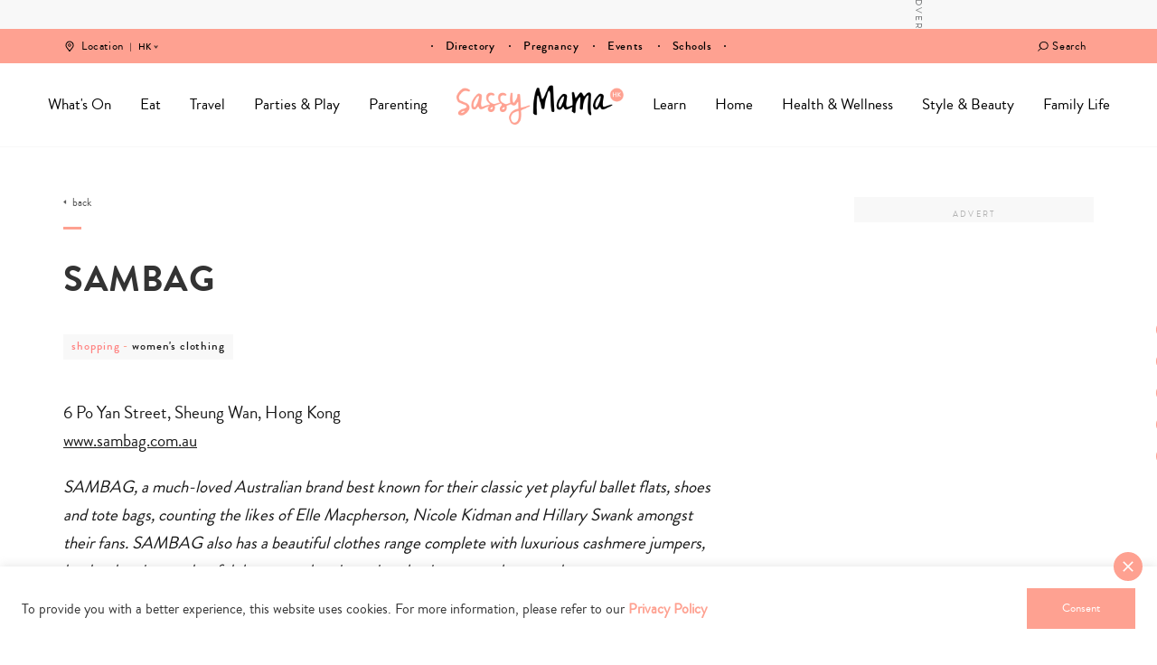

--- FILE ---
content_type: text/html; charset=UTF-8
request_url: https://www.sassymamahk.com/directory/sambag/
body_size: 41865
content:
<!DOCTYPE html>
<html lang="en-GB">
<head>
    <meta charset="UTF-8">
    <meta name="viewport" content="width=device-width, initial-scale=1, maximum-scale=1, user-scalable=0"/>
    <link rel="profile" href="https://gmpg.org/xfn/11">
    <link rel="pingback" href="https://www.sassymamahk.com/xmlrpc.php">
  <meta name='robots' content='index, follow, max-image-preview:large, max-snippet:-1, max-video-preview:-1' />
	<style>img:is([sizes="auto" i], [sizes^="auto," i]) { contain-intrinsic-size: 3000px 1500px }</style>
	<script type="text/javascript">
    (function() {
  var pvData = {"source":"Direct","referrer":"Direct","visitor_type":"logged out","visitor_login_status":"logged out","visitor_id":0,"page_title":"SAMBAG - Sassy Mama","post_type":"directory","post_type_with_prefix":"single directory","post_categories":"","post_tags":"","post_author":"Maura","post_full_date":"19 November, 2012","post_year":"2012","post_month":"11","post_day":"19","is_front_page":0,"is_home":1,"search_query":"","search_results_count":0};
  var body = {
    url: encodeURIComponent(window.location.href),
    referrer: encodeURIComponent(document.referrer)
  };

  function makePostRequest(e,t){var n=[];if(t.body){for(var o in t.body)n.push(encodeURIComponent(o)+"="+encodeURIComponent(t.body[o]));t.body=n.join("&")}return window.fetch?new Promise(n=>{var o={method:"POST",headers:{"Content-Type":"application/x-www-form-urlencoded"},redirect:"follow",body:{},...t};window.fetch(e,o).then(e=>{n(e.text())})}):new Promise(t=>{var o;"undefined"==typeof XMLHttpRequest&&t(null),(o=new XMLHttpRequest).open("POST",e,!0),o.onreadystatechange=function(){4==o.readyState&&200==o.status&&t(o.responseText)},o.setRequestHeader("Content-type","application/x-www-form-urlencoded"),o.send(n.join("&"))})}
  function observeAjaxCartActions(e){new PerformanceObserver(function(t){for(var n=t.getEntries(),r=0;r<n.length;r++)["xmlhttprequest","fetch"].includes(n[r].initiatorType)&&['=get_refreshed_fragments', 'add_to_cart'].some(p => n[r].name.includes(p))&&fetchCart(e)}).observe({entryTypes:["resource"]})};

  function fetchCart(adapter) {
    makePostRequest("//www.sassymamahk.com/index.php?plugin=optimonk&action=cartData", { body })
      .then((response) => {
        var data = JSON.parse(response);
        setCartData(data, adapter);
      })
  }

  function setCartData(cartData, adapter) {
    Object.keys(cartData.avs).forEach((key, value) => {
      adapter.attr(`wp_${key}`, cartData.avs[key]);
    })
  }

  function setAssocData(assocData, adapter) {
    Object.keys(assocData).forEach((key) => {
      adapter.attr(`wp_${key}`, assocData[key]);
    })
  }

  var RuleHandler = {
    hasVisitorCartRules: (campaignMeta) => {
      return !!(campaignMeta.rules.visitorCart || campaignMeta.rules.visitorCartRevamp || campaignMeta.rules.visitorCartV3);
    },
    hasVisitorAttributeRule: (campaignMeta) => {
      return !!campaignMeta.rules.visitorAttribute;
    }
  }

  document.querySelector('html').addEventListener('optimonk#embedded-campaigns-init', function(e) {
    var campaignsData = e.parameters;

    if (!campaignsData.length) {
      return;
    }

    var adapter = window.OptiMonkEmbedded.Visitor.createAdapter();
    var hasCartRule = false;
    var hasAttributeRule = false;

    campaignsData.forEach((campaignMetaData) => {
      hasCartRule = hasCartRule || RuleHandler.hasVisitorCartRules(campaignMetaData);
      hasAttributeRule = hasAttributeRule || RuleHandler.hasVisitorAttributeRule(campaignMetaData);
    });

    setAssocData(pvData, adapter);

    if (hasCartRule) {
      observeAjaxCartActions(adapter);
      fetchCart(adapter);
    }

    if (hasAttributeRule) {
      makePostRequest("//www.sassymamahk.com/index.php?plugin=optimonk&action=productData", { body })
        .then((response) => {
          var data = JSON.parse(response);
          setAssocData(data, adapter);
        })
    }
  });

  document.querySelector('html').addEventListener('optimonk#campaigns_initialized', function () {
    if (!OptiMonk.campaigns) {
      return;
    }

    var adapter = window.OptiMonk.Visitor.createAdapter();

    setAssocData(pvData, adapter);

    if (OptiMonk.campaigns.filter(campaign => campaign.hasVisitorAttributeRules()).length) {
      makePostRequest("//www.sassymamahk.com/index.php?plugin=optimonk&action=productData", { body })
        .then((response) => {
          var data = JSON.parse(response);
          setAssocData(data, adapter);
        });
    }
  });
}());

    window.WooDataForOM = {
    "shop": {
        "pluginVersion": "2.1.4",
        "platform": "wordpress"
    },
    "page": {
        "postId": 37086,
        "postType": "directory"
    },
    "product": null,
    "order": null,
    "category": null
};

let hasCampaignsBeforeLoadTriggered = false;

document.querySelector('html').addEventListener('optimonk#campaigns-before-load', () => {

    if (hasCampaignsBeforeLoadTriggered) return;
    hasCampaignsBeforeLoadTriggered = true;

    function setAssocData(assocData, adapter) {
        Object.keys(assocData).forEach((key) => {
        adapter.attr(`wp_${key}`, assocData[key]);
        })
    }

   function triggerEvent(element, eventName, parameters) {
        let event;
        if (document.createEvent) {
            event = document.createEvent('HTMLEvents');
            event.initEvent(eventName, true, true);
        } else if (document.createEventObject) {
            event = document.createEventObject();
            event.eventType = eventName;
        }

        event.eventName = eventName;
        event.parameters = parameters || {};

        if (element.dispatchEvent) {
            element.dispatchEvent(event);
        } else if (element.fireEvent) {
            element.fireEvent(`on${event.eventType}`, event);
        } else if (element[eventName]) {
            element[eventName]();
        } else if (element[`on${eventName}`]) {
            element[`on${eventName}`]();
        }
    };
    
    var adapter = OptiMonkEmbedded.Visitor.createAdapter();

    var orderData = null;
    

    if (orderData) {
        setAssocData(orderData, adapter);
    }

    console.log('[OM-plugin] visitor attributes updated');

    console.log('[OM-plugin] triggered event: optimonk#wc-attributes-updated');
    triggerEvent(document.querySelector('html'), 'optimonk#wc-attributes-updated');

});

if (window.WooDataForOM) {
    console.log('[OM-plugin] varibles inserted (window.WooDataForOM)');
}


</script>
<script type="text/javascript" src="https://onsite.optimonk.com/script.js?account=148457" async></script>
	<!-- This site is optimized with the Yoast SEO Premium plugin v24.5 (Yoast SEO v24.5) - https://yoast.com/wordpress/plugins/seo/ -->
	<title>SAMBAG - Sassy Mama</title>
	<meta name="description" content="6 Po Yan Street, Sheung Wan, Hong Kong www.sambag.com.au SAMBAG, a much-loved Australian brand best known for their classic yet playful ballet flats," />
	<link rel="canonical" href="https://www.sassymamahk.com/directory/sambag/" />
	<meta property="og:locale" content="en_GB" />
	<meta property="og:type" content="article" />
	<meta property="og:title" content="SAMBAG" />
	<meta property="og:description" content="6 Po Yan Street, Sheung Wan, Hong Kong www.sambag.com.au SAMBAG, a much-loved Australian brand best known for their classic yet playful ballet flats," />
	<meta property="og:url" content="https://www.sassymamahk.com/directory/sambag/" />
	<meta property="og:site_name" content="Sassy Mama" />
	<meta property="article:publisher" content="https://www.facebook.com/sassymamahk" />
	<meta property="og:image" content="https://www.sassymamahk.com/wp-content/uploads/2017/07/hr-logo-hk.png" />
	<meta property="og:image:width" content="534" />
	<meta property="og:image:height" content="126" />
	<meta property="og:image:type" content="image/png" />
	<meta name="twitter:card" content="summary_large_image" />
	<script type="application/ld+json" class="yoast-schema-graph">{"@context":"https://schema.org","@graph":[{"@type":"WebPage","@id":"https://www.sassymamahk.com/directory/sambag/","url":"https://www.sassymamahk.com/directory/sambag/","name":"SAMBAG - Sassy Mama","isPartOf":{"@id":"https://www.sassymamahk.com/#website"},"datePublished":"2012-11-19T06:58:04+00:00","description":"6 Po Yan Street, Sheung Wan, Hong Kong www.sambag.com.au SAMBAG, a much-loved Australian brand best known for their classic yet playful ballet flats,","breadcrumb":{"@id":"https://www.sassymamahk.com/directory/sambag/#breadcrumb"},"inLanguage":"en-GB","potentialAction":[{"@type":"ReadAction","target":["https://www.sassymamahk.com/directory/sambag/"]}]},{"@type":"BreadcrumbList","@id":"https://www.sassymamahk.com/directory/sambag/#breadcrumb","itemListElement":[{"@type":"ListItem","position":1,"name":"Home","item":"https://www.sassymamahk.com/"},{"@type":"ListItem","position":2,"name":"Directory","item":"https://www.sassymamahk.com/directory/"},{"@type":"ListItem","position":3,"name":"SAMBAG"}]},{"@type":"WebSite","@id":"https://www.sassymamahk.com/#website","url":"https://www.sassymamahk.com/","name":"Sassy Mama","description":"Hong Kong","publisher":{"@id":"https://www.sassymamahk.com/#organization"},"potentialAction":[{"@type":"SearchAction","target":{"@type":"EntryPoint","urlTemplate":"https://www.sassymamahk.com/?s={search_term_string}"},"query-input":{"@type":"PropertyValueSpecification","valueRequired":true,"valueName":"search_term_string"}}],"inLanguage":"en-GB"},{"@type":"Organization","@id":"https://www.sassymamahk.com/#organization","name":"Sassy Mama Hong Kong","url":"https://www.sassymamahk.com/","logo":{"@type":"ImageObject","inLanguage":"en-GB","@id":"https://www.sassymamahk.com/#/schema/logo/image/","url":"https://www.sassymamahk.com/wp-content/uploads/2017/07/hr-logo-hk.png","contentUrl":"https://www.sassymamahk.com/wp-content/uploads/2017/07/hr-logo-hk.png","width":534,"height":126,"caption":"Sassy Mama Hong Kong"},"image":{"@id":"https://www.sassymamahk.com/#/schema/logo/image/"},"sameAs":["https://www.facebook.com/sassymamahk","http://instagram.com/sassymamahk/","http://pinterest.com/sassymamahk/"]}]}</script>
	<!-- / Yoast SEO Premium plugin. -->


<link rel='dns-prefetch' href='//maps.googleapis.com' />
<link rel='dns-prefetch' href='//maps.gstatic.com' />
<link rel='dns-prefetch' href='//fonts.googleapis.com' />
<link rel='dns-prefetch' href='//fonts.gstatic.com' />
<link rel='dns-prefetch' href='//ajax.googleapis.com' />
<link rel='dns-prefetch' href='//apis.google.com' />
<link rel='dns-prefetch' href='//google-analytics.com' />
<link rel='dns-prefetch' href='//www.google-analytics.com' />
<link rel='dns-prefetch' href='//ssl.google-analytics.com' />
<link rel='dns-prefetch' href='//youtube.com' />
<link rel='dns-prefetch' href='//api.pinterest.com' />
<link rel='dns-prefetch' href='//cdnjs.cloudflare.com' />
<link rel='dns-prefetch' href='//pixel.wp.com' />
<link rel='dns-prefetch' href='//connect.facebook.net' />
<link rel='dns-prefetch' href='//platform.twitter.com' />
<link rel='dns-prefetch' href='//syndication.twitter.com' />
<link rel='dns-prefetch' href='//platform.instagram.com' />
<link rel='dns-prefetch' href='//disqus.com' />
<link rel='dns-prefetch' href='//sitename.disqus.com' />
<link rel='dns-prefetch' href='//s7.addthis.com' />
<link rel='dns-prefetch' href='//platform.linkedin.com' />
<link rel='dns-prefetch' href='//w.sharethis.com' />
<link rel='dns-prefetch' href='//s0.wp.com' />
<link rel='dns-prefetch' href='//s.gravatar.com' />
<link rel='dns-prefetch' href='//stats.wp.com' />
<link rel='dns-prefetch' href='//www.googletagmanager.com' />
<link rel='dns-prefetch' href='//www.googletagservices.com' />
<link rel='dns-prefetch' href='//adservice.google.com' />
<link rel='dns-prefetch' href='//pagead2.googlesyndication.com' />
<link rel='dns-prefetch' href='//tpc.googlesyndication.com' />
<link rel='dns-prefetch' href='//bp.blogspot.com' />
<link rel='dns-prefetch' href='//1.bp.blogspot.com' />
<link rel='dns-prefetch' href='//2.bp.blogspot.com' />
<link rel='dns-prefetch' href='//3.bp.blogspot.com' />
<link rel='dns-prefetch' href='//4.bp.blogspot.com' />
<link rel='dns-prefetch' href='//ajax.microsoft.com' />
<link rel='dns-prefetch' href='//ajax.aspnetcdn.com' />
<link rel='dns-prefetch' href='//s3.amazonaws.com' />
<link rel='dns-prefetch' href='//code.jquery.com' />
<link rel='dns-prefetch' href='//stackpath.bootstrapcdn.com' />
<link rel='dns-prefetch' href='//use.fontawesome.com' />
<link rel='dns-prefetch' href='//player.vimeo.com' />
<link rel='dns-prefetch' href='//github.githubassets.com' />
<link rel='dns-prefetch' href='//referrer.disqus.com' />
<link rel='dns-prefetch' href='//c.disquscdn.com' />
<link rel='dns-prefetch' href='//0.gravatar.com' />
<link rel='dns-prefetch' href='//2.gravatar.com' />
<link rel='dns-prefetch' href='//1.gravatar.com' />
<link rel='dns-prefetch' href='//ad.doubleclick.net' />
<link rel='dns-prefetch' href='//googleads.g.doubleclick.net' />
<link rel='dns-prefetch' href='//stats.g.doubleclick.net' />
<link rel='dns-prefetch' href='//cm.g.doubleclick.net' />
<link rel='dns-prefetch' href='//stats.buysellads.com' />
<link rel='dns-prefetch' href='//s3.buysellads.com' />
<link rel='dns-prefetch' href='//cdn.ampproject.org' />
<link rel='dns-prefetch' href='//api.ematicsolutions.com' />
<link rel='dns-prefetch' href='//sg1.ematicsolutions.com' />
<link href='https://fonts.gstatic.com' crossorigin rel='preconnect' />
		<style>
			.lazyload,
			.lazyloading {
				max-width: 100%;
			}
		</style>
		<!-- www.sassymamahk.com is managing ads with Advanced Ads 2.0.16 – https://wpadvancedads.com/ --><!--noptimize--><script id="sassy-ready">
			window.advanced_ads_ready=function(e,a){a=a||"complete";var d=function(e){return"interactive"===a?"loading"!==e:"complete"===e};d(document.readyState)?e():document.addEventListener("readystatechange",(function(a){d(a.target.readyState)&&e()}),{once:"interactive"===a})},window.advanced_ads_ready_queue=window.advanced_ads_ready_queue||[];		</script>
		<!--/noptimize--><link rel='stylesheet' id='sbi_styles-css' href='https://www.sassymamahk.com/wp-content/plugins/instagram-feed/css/sbi-styles.min.css?ver=6.10.0' type='text/css' media='all' />
<style id='wp-emoji-styles-inline-css' type='text/css'>

	img.wp-smiley, img.emoji {
		display: inline !important;
		border: none !important;
		box-shadow: none !important;
		height: 1em !important;
		width: 1em !important;
		margin: 0 0.07em !important;
		vertical-align: -0.1em !important;
		background: none !important;
		padding: 0 !important;
	}
</style>
<link rel='stylesheet' id='wp-block-library-css' href='https://www.sassymamahk.com/wp-includes/css/dist/block-library/style.min.css?ver=6.8.3' type='text/css' media='all' />
<style id='classic-theme-styles-inline-css' type='text/css'>
/*! This file is auto-generated */
.wp-block-button__link{color:#fff;background-color:#32373c;border-radius:9999px;box-shadow:none;text-decoration:none;padding:calc(.667em + 2px) calc(1.333em + 2px);font-size:1.125em}.wp-block-file__button{background:#32373c;color:#fff;text-decoration:none}
</style>
<style id='global-styles-inline-css' type='text/css'>
:root{--wp--preset--aspect-ratio--square: 1;--wp--preset--aspect-ratio--4-3: 4/3;--wp--preset--aspect-ratio--3-4: 3/4;--wp--preset--aspect-ratio--3-2: 3/2;--wp--preset--aspect-ratio--2-3: 2/3;--wp--preset--aspect-ratio--16-9: 16/9;--wp--preset--aspect-ratio--9-16: 9/16;--wp--preset--color--black: #000000;--wp--preset--color--cyan-bluish-gray: #abb8c3;--wp--preset--color--white: #ffffff;--wp--preset--color--pale-pink: #f78da7;--wp--preset--color--vivid-red: #cf2e2e;--wp--preset--color--luminous-vivid-orange: #ff6900;--wp--preset--color--luminous-vivid-amber: #fcb900;--wp--preset--color--light-green-cyan: #7bdcb5;--wp--preset--color--vivid-green-cyan: #00d084;--wp--preset--color--pale-cyan-blue: #8ed1fc;--wp--preset--color--vivid-cyan-blue: #0693e3;--wp--preset--color--vivid-purple: #9b51e0;--wp--preset--gradient--vivid-cyan-blue-to-vivid-purple: linear-gradient(135deg,rgba(6,147,227,1) 0%,rgb(155,81,224) 100%);--wp--preset--gradient--light-green-cyan-to-vivid-green-cyan: linear-gradient(135deg,rgb(122,220,180) 0%,rgb(0,208,130) 100%);--wp--preset--gradient--luminous-vivid-amber-to-luminous-vivid-orange: linear-gradient(135deg,rgba(252,185,0,1) 0%,rgba(255,105,0,1) 100%);--wp--preset--gradient--luminous-vivid-orange-to-vivid-red: linear-gradient(135deg,rgba(255,105,0,1) 0%,rgb(207,46,46) 100%);--wp--preset--gradient--very-light-gray-to-cyan-bluish-gray: linear-gradient(135deg,rgb(238,238,238) 0%,rgb(169,184,195) 100%);--wp--preset--gradient--cool-to-warm-spectrum: linear-gradient(135deg,rgb(74,234,220) 0%,rgb(151,120,209) 20%,rgb(207,42,186) 40%,rgb(238,44,130) 60%,rgb(251,105,98) 80%,rgb(254,248,76) 100%);--wp--preset--gradient--blush-light-purple: linear-gradient(135deg,rgb(255,206,236) 0%,rgb(152,150,240) 100%);--wp--preset--gradient--blush-bordeaux: linear-gradient(135deg,rgb(254,205,165) 0%,rgb(254,45,45) 50%,rgb(107,0,62) 100%);--wp--preset--gradient--luminous-dusk: linear-gradient(135deg,rgb(255,203,112) 0%,rgb(199,81,192) 50%,rgb(65,88,208) 100%);--wp--preset--gradient--pale-ocean: linear-gradient(135deg,rgb(255,245,203) 0%,rgb(182,227,212) 50%,rgb(51,167,181) 100%);--wp--preset--gradient--electric-grass: linear-gradient(135deg,rgb(202,248,128) 0%,rgb(113,206,126) 100%);--wp--preset--gradient--midnight: linear-gradient(135deg,rgb(2,3,129) 0%,rgb(40,116,252) 100%);--wp--preset--font-size--small: 13px;--wp--preset--font-size--medium: 20px;--wp--preset--font-size--large: 36px;--wp--preset--font-size--x-large: 42px;--wp--preset--spacing--20: 0.44rem;--wp--preset--spacing--30: 0.67rem;--wp--preset--spacing--40: 1rem;--wp--preset--spacing--50: 1.5rem;--wp--preset--spacing--60: 2.25rem;--wp--preset--spacing--70: 3.38rem;--wp--preset--spacing--80: 5.06rem;--wp--preset--shadow--natural: 6px 6px 9px rgba(0, 0, 0, 0.2);--wp--preset--shadow--deep: 12px 12px 50px rgba(0, 0, 0, 0.4);--wp--preset--shadow--sharp: 6px 6px 0px rgba(0, 0, 0, 0.2);--wp--preset--shadow--outlined: 6px 6px 0px -3px rgba(255, 255, 255, 1), 6px 6px rgba(0, 0, 0, 1);--wp--preset--shadow--crisp: 6px 6px 0px rgba(0, 0, 0, 1);}:where(.is-layout-flex){gap: 0.5em;}:where(.is-layout-grid){gap: 0.5em;}body .is-layout-flex{display: flex;}.is-layout-flex{flex-wrap: wrap;align-items: center;}.is-layout-flex > :is(*, div){margin: 0;}body .is-layout-grid{display: grid;}.is-layout-grid > :is(*, div){margin: 0;}:where(.wp-block-columns.is-layout-flex){gap: 2em;}:where(.wp-block-columns.is-layout-grid){gap: 2em;}:where(.wp-block-post-template.is-layout-flex){gap: 1.25em;}:where(.wp-block-post-template.is-layout-grid){gap: 1.25em;}.has-black-color{color: var(--wp--preset--color--black) !important;}.has-cyan-bluish-gray-color{color: var(--wp--preset--color--cyan-bluish-gray) !important;}.has-white-color{color: var(--wp--preset--color--white) !important;}.has-pale-pink-color{color: var(--wp--preset--color--pale-pink) !important;}.has-vivid-red-color{color: var(--wp--preset--color--vivid-red) !important;}.has-luminous-vivid-orange-color{color: var(--wp--preset--color--luminous-vivid-orange) !important;}.has-luminous-vivid-amber-color{color: var(--wp--preset--color--luminous-vivid-amber) !important;}.has-light-green-cyan-color{color: var(--wp--preset--color--light-green-cyan) !important;}.has-vivid-green-cyan-color{color: var(--wp--preset--color--vivid-green-cyan) !important;}.has-pale-cyan-blue-color{color: var(--wp--preset--color--pale-cyan-blue) !important;}.has-vivid-cyan-blue-color{color: var(--wp--preset--color--vivid-cyan-blue) !important;}.has-vivid-purple-color{color: var(--wp--preset--color--vivid-purple) !important;}.has-black-background-color{background-color: var(--wp--preset--color--black) !important;}.has-cyan-bluish-gray-background-color{background-color: var(--wp--preset--color--cyan-bluish-gray) !important;}.has-white-background-color{background-color: var(--wp--preset--color--white) !important;}.has-pale-pink-background-color{background-color: var(--wp--preset--color--pale-pink) !important;}.has-vivid-red-background-color{background-color: var(--wp--preset--color--vivid-red) !important;}.has-luminous-vivid-orange-background-color{background-color: var(--wp--preset--color--luminous-vivid-orange) !important;}.has-luminous-vivid-amber-background-color{background-color: var(--wp--preset--color--luminous-vivid-amber) !important;}.has-light-green-cyan-background-color{background-color: var(--wp--preset--color--light-green-cyan) !important;}.has-vivid-green-cyan-background-color{background-color: var(--wp--preset--color--vivid-green-cyan) !important;}.has-pale-cyan-blue-background-color{background-color: var(--wp--preset--color--pale-cyan-blue) !important;}.has-vivid-cyan-blue-background-color{background-color: var(--wp--preset--color--vivid-cyan-blue) !important;}.has-vivid-purple-background-color{background-color: var(--wp--preset--color--vivid-purple) !important;}.has-black-border-color{border-color: var(--wp--preset--color--black) !important;}.has-cyan-bluish-gray-border-color{border-color: var(--wp--preset--color--cyan-bluish-gray) !important;}.has-white-border-color{border-color: var(--wp--preset--color--white) !important;}.has-pale-pink-border-color{border-color: var(--wp--preset--color--pale-pink) !important;}.has-vivid-red-border-color{border-color: var(--wp--preset--color--vivid-red) !important;}.has-luminous-vivid-orange-border-color{border-color: var(--wp--preset--color--luminous-vivid-orange) !important;}.has-luminous-vivid-amber-border-color{border-color: var(--wp--preset--color--luminous-vivid-amber) !important;}.has-light-green-cyan-border-color{border-color: var(--wp--preset--color--light-green-cyan) !important;}.has-vivid-green-cyan-border-color{border-color: var(--wp--preset--color--vivid-green-cyan) !important;}.has-pale-cyan-blue-border-color{border-color: var(--wp--preset--color--pale-cyan-blue) !important;}.has-vivid-cyan-blue-border-color{border-color: var(--wp--preset--color--vivid-cyan-blue) !important;}.has-vivid-purple-border-color{border-color: var(--wp--preset--color--vivid-purple) !important;}.has-vivid-cyan-blue-to-vivid-purple-gradient-background{background: var(--wp--preset--gradient--vivid-cyan-blue-to-vivid-purple) !important;}.has-light-green-cyan-to-vivid-green-cyan-gradient-background{background: var(--wp--preset--gradient--light-green-cyan-to-vivid-green-cyan) !important;}.has-luminous-vivid-amber-to-luminous-vivid-orange-gradient-background{background: var(--wp--preset--gradient--luminous-vivid-amber-to-luminous-vivid-orange) !important;}.has-luminous-vivid-orange-to-vivid-red-gradient-background{background: var(--wp--preset--gradient--luminous-vivid-orange-to-vivid-red) !important;}.has-very-light-gray-to-cyan-bluish-gray-gradient-background{background: var(--wp--preset--gradient--very-light-gray-to-cyan-bluish-gray) !important;}.has-cool-to-warm-spectrum-gradient-background{background: var(--wp--preset--gradient--cool-to-warm-spectrum) !important;}.has-blush-light-purple-gradient-background{background: var(--wp--preset--gradient--blush-light-purple) !important;}.has-blush-bordeaux-gradient-background{background: var(--wp--preset--gradient--blush-bordeaux) !important;}.has-luminous-dusk-gradient-background{background: var(--wp--preset--gradient--luminous-dusk) !important;}.has-pale-ocean-gradient-background{background: var(--wp--preset--gradient--pale-ocean) !important;}.has-electric-grass-gradient-background{background: var(--wp--preset--gradient--electric-grass) !important;}.has-midnight-gradient-background{background: var(--wp--preset--gradient--midnight) !important;}.has-small-font-size{font-size: var(--wp--preset--font-size--small) !important;}.has-medium-font-size{font-size: var(--wp--preset--font-size--medium) !important;}.has-large-font-size{font-size: var(--wp--preset--font-size--large) !important;}.has-x-large-font-size{font-size: var(--wp--preset--font-size--x-large) !important;}
:where(.wp-block-post-template.is-layout-flex){gap: 1.25em;}:where(.wp-block-post-template.is-layout-grid){gap: 1.25em;}
:where(.wp-block-columns.is-layout-flex){gap: 2em;}:where(.wp-block-columns.is-layout-grid){gap: 2em;}
:root :where(.wp-block-pullquote){font-size: 1.5em;line-height: 1.6;}
</style>
<link data-minify="1" rel='stylesheet' id='contact-form-7-css' href='https://www.sassymamahk.com/wp-content/cache/min/1/wp-content/plugins/contact-form-7/includes/css/styles.css?ver=1765884307' type='text/css' media='all' />
<link data-minify="1" rel='stylesheet' id='cookie-law-info-css' href='https://www.sassymamahk.com/wp-content/cache/min/1/wp-content/plugins/cookie-law-info/legacy/public/css/cookie-law-info-public.css?ver=1765884307' type='text/css' media='all' />
<link data-minify="1" rel='stylesheet' id='cookie-law-info-gdpr-css' href='https://www.sassymamahk.com/wp-content/cache/min/1/wp-content/plugins/cookie-law-info/legacy/public/css/cookie-law-info-gdpr.css?ver=1765884307' type='text/css' media='all' />
<link data-minify="1" rel='stylesheet' id='animate-css' href='https://www.sassymamahk.com/wp-content/cache/min/1/wp-content/plugins/wp-quiz/assets/frontend/css/animate.css?ver=1765884307' type='text/css' media='all' />
<link data-minify="1" rel='stylesheet' id='wp-quiz-css' href='https://www.sassymamahk.com/wp-content/cache/min/1/wp-content/plugins/wp-quiz/assets/frontend/css/wp-quiz.css?ver=1765884307' type='text/css' media='all' />
<link data-minify="1" rel='stylesheet' id='megamenu-css' href='https://www.sassymamahk.com/wp-content/cache/min/1/wp-content/uploads/maxmegamenu/style.css?ver=1765884307' type='text/css' media='all' />
<link data-minify="1" rel='stylesheet' id='dashicons-css' href='https://www.sassymamahk.com/wp-content/cache/min/1/wp-includes/css/dashicons.min.css?ver=1765884307' type='text/css' media='all' />
<link rel='stylesheet' id='search-filter-plugin-styles-css' href='https://www.sassymamahk.com/wp-content/plugins/search-filter-pro/public/assets/css/search-filter.min.css?ver=2.3.4' type='text/css' media='all' />
<link data-minify="1" rel='stylesheet' id='wp-pagenavi-css' href='https://www.sassymamahk.com/wp-content/cache/min/1/wp-content/plugins/wp-pagenavi/pagenavi-css.css?ver=1765884307' type='text/css' media='all' />
<link data-minify="1" rel='stylesheet' id='rushhour-css' href='https://www.sassymamahk.com/wp-content/cache/min/1/wp-content/themes/rushhour/style.css?ver=1765884308' type='text/css' media='all' />
<link data-minify="1" rel='stylesheet' id='vendor/aos-css' href='https://www.sassymamahk.com/wp-content/cache/min/1/wp-content/themes/rushhour/vendor/aos/aos.css?ver=1765884308' type='text/css' media='all' />
<link data-minify="1" rel='stylesheet' id='vendor/slick/main-css' href='https://www.sassymamahk.com/wp-content/cache/min/1/wp-content/themes/rushhour/vendor-js/slick/slick.css?ver=1765884308' type='text/css' media='all' />
<link data-minify="1" rel='stylesheet' id='vendor/slick/theme-css' href='https://www.sassymamahk.com/wp-content/cache/min/1/wp-content/themes/rushhour/vendor-js/slick/slick-theme.css?ver=1765884308' type='text/css' media='all' />
<link data-minify="1" rel='stylesheet' id='vendor/choose/styles-css' href='https://www.sassymamahk.com/wp-content/cache/min/1/wp-content/themes/rushhour/vendor/chosen/chosen.css?ver=1765884308' type='text/css' media='all' />
<link rel='stylesheet' id='vendor/fancybox/styles-css' href='https://www.sassymamahk.com/wp-content/themes/rushhour/vendor/fancybox/jquery.fancybox.min.css?ver=6.8.3' type='text/css' media='all' />
<link data-minify="1" rel='stylesheet' id='vendor/scrollbar/styles-css' href='https://www.sassymamahk.com/wp-content/cache/min/1/wp-content/themes/rushhour/vendor/scrollbar/jquery.scrollbar.css?ver=1765884308' type='text/css' media='all' />
<link data-minify="1" rel='stylesheet' id='vendor/checkradios/styles-css' href='https://www.sassymamahk.com/wp-content/cache/min/1/wp-content/themes/rushhour/vendor/checkradios/jquery.checkradios.min.css?ver=1765884308' type='text/css' media='all' />
<script type="text/javascript" src="https://www.sassymamahk.com/wp-includes/js/jquery/jquery.min.js?ver=3.7.1" id="jquery-core-js"></script>
<script type="text/javascript" src="https://www.sassymamahk.com/wp-includes/js/jquery/jquery-migrate.min.js?ver=3.4.1" id="jquery-migrate-js"></script>
<script type="text/javascript" id="cookie-law-info-js-extra">
/* <![CDATA[ */
var Cli_Data = {"nn_cookie_ids":[],"cookielist":[],"non_necessary_cookies":[],"ccpaEnabled":"","ccpaRegionBased":"","ccpaBarEnabled":"","strictlyEnabled":["necessary","obligatoire"],"ccpaType":"gdpr","js_blocking":"1","custom_integration":"","triggerDomRefresh":"","secure_cookies":""};
var cli_cookiebar_settings = {"animate_speed_hide":"500","animate_speed_show":"500","background":"#FFF","border":"#b1a6a6c2","border_on":"","button_1_button_colour":"#ff8280","button_1_button_hover":"#cc6866","button_1_link_colour":"#fff","button_1_as_button":"1","button_1_new_win":"","button_2_button_colour":"#333","button_2_button_hover":"#292929","button_2_link_colour":"#444","button_2_as_button":"","button_2_hidebar":"","button_3_button_colour":"#ff8280","button_3_button_hover":"#cc6866","button_3_link_colour":"#ffffff","button_3_as_button":"1","button_3_new_win":"","button_4_button_colour":"#ff8280","button_4_button_hover":"#cc6866","button_4_link_colour":"#ffffff","button_4_as_button":"1","button_7_button_colour":"#ff8280","button_7_button_hover":"#cc6866","button_7_link_colour":"#fff","button_7_as_button":"1","button_7_new_win":"","font_family":"inherit","header_fix":"","notify_animate_hide":"1","notify_animate_show":"","notify_div_id":"#cookie-law-info-bar","notify_position_horizontal":"right","notify_position_vertical":"bottom","scroll_close":"","scroll_close_reload":"","accept_close_reload":"","reject_close_reload":"","showagain_tab":"","showagain_background":"#fff","showagain_border":"#000","showagain_div_id":"#cookie-law-info-again","showagain_x_position":"100px","text":"#333333","show_once_yn":"","show_once":"10000","logging_on":"","as_popup":"","popup_overlay":"1","bar_heading_text":"","cookie_bar_as":"banner","popup_showagain_position":"bottom-right","widget_position":"left"};
var log_object = {"ajax_url":"https:\/\/www.sassymamahk.com\/wp-admin\/admin-ajax.php"};
/* ]]> */
</script>
<script data-minify="1" type="text/javascript" src="https://www.sassymamahk.com/wp-content/cache/min/1/wp-content/plugins/cookie-law-info/legacy/public/js/cookie-law-info-public.js?ver=1766397531" id="cookie-law-info-js"></script>
<link rel="https://api.w.org/" href="https://www.sassymamahk.com/wp-json/" /><link rel="alternate" title="JSON" type="application/json" href="https://www.sassymamahk.com/wp-json/wp/v2/directory/37086" /><link rel="EditURI" type="application/rsd+xml" title="RSD" href="https://www.sassymamahk.com/xmlrpc.php?rsd" />
<link rel='shortlink' href='https://www.sassymamahk.com/?p=37086' />
<style type="text/css">
.sfs-subscriber-count, .sfs-count, .sfs-count span, .sfs-stats { -webkit-box-sizing: initial; -moz-box-sizing: initial; box-sizing: initial; }
.sfs-subscriber-count { width: 88px; overflow: hidden; height: 26px; color: #424242; font: 9px Verdana, Geneva, sans-serif; letter-spacing: 1px; }
.sfs-count { width: 86px; height: 17px; line-height: 17px; margin: 0 auto; background: #ccc; border: 1px solid #909090; border-top-color: #fff; border-left-color: #fff; }
.sfs-count span { display: inline-block; height: 11px; line-height: 12px; margin: 2px 1px 2px 2px; padding: 0 2px 0 3px; background: #e4e4e4; border: 1px solid #a2a2a2; border-bottom-color: #fff; border-right-color: #fff; }
.sfs-stats { font-size: 6px; line-height: 6px; margin: 1px 0 0 1px; word-spacing: 2px; text-align: center; text-transform: uppercase; }
</style>
		<script>
			document.documentElement.className = document.documentElement.className.replace('no-js', 'js');
		</script>
				<style>
			.no-js img.lazyload {
				display: none;
			}

			figure.wp-block-image img.lazyloading {
				min-width: 150px;
			}

			.lazyload,
			.lazyloading {
				--smush-placeholder-width: 100px;
				--smush-placeholder-aspect-ratio: 1/1;
				width: var(--smush-image-width, var(--smush-placeholder-width)) !important;
				aspect-ratio: var(--smush-image-aspect-ratio, var(--smush-placeholder-aspect-ratio)) !important;
			}

						.lazyload, .lazyloading {
				opacity: 0;
			}

			.lazyloaded {
				opacity: 1;
				transition: opacity 400ms;
				transition-delay: 0ms;
			}

					</style>
		    <!-- Global site tag (gtag.js) - Google Analytics -->
    <script data-no-minify="1" async src="https://www.sassymamahk.com/wp-content/cache/busting/1/gtm-ddf3f4b91c216db30001d50b34c6628c.js"></script>
    <script>
        window.dataLayer = window.dataLayer || [];

        function gtag() {
            dataLayer.push(arguments);
        }

        gtag('js', new Date());
                gtag('config', "G-C98Q0N5HPN", {
            "forceSSL": "true",
            "anonymize_ip": "true",
            "dimension1": "2012-11-19T14:58:04+08:00",
            "dimension2": "",
            "dimension3": "untagged",
            "dimension4": "focus_keyword_not_set",
            "dimension5": "directory",
            "dimension6": "Unavailable",
            "dimension7": "Maura Thompson"
        });
            </script>
  	<style type="text/css">
			.site-title,
		.site-description {
			position: absolute;
			clip: rect(1px, 1px, 1px, 1px);
		}
		</style>
	<!-- Rakuten Automate starts here -->
<script type="text/javascript">
var _rakuten_automate = {
    accountKey: "e0231a8b5feb1def59ba0a1cd07e94e5acde9ba9f37b56cef4d2245591582285",
    u1: "",
    snippetURL: "https://automate-frontend.linksynergy.com/minified_logic.js",
    automateURL: "https://automate.linksynergy.com",
    widgetKey: "yP7GZXWY6JWWjmQ2DaOFjErXftshHSwW",
    aelJS: null,
    useDefaultAEL: false,
    loaded: false,
    events: []
};
var ael = window.addEventListener;
window.addEventListener = function (a, b, c, d) {
    "click" !== a && _rakuten_automate.useDefaultAEL ? ael(a, b, c) : _rakuten_automate.events.push({
        type: a,
        handler: b,
        capture: c,
        rakuten: d
    })
};
_rakuten_automate.links = {};
var httpRequest = new XMLHttpRequest;
httpRequest.open("GET", _rakuten_automate.snippetURL, !0);
httpRequest.timeout = 5E3;
httpRequest.ontimeout = function () {
    if (!_rakuten_automate.loaded) {
        for (i = 0; i < _rakuten_automate.events.length; i++) {
            var a = _rakuten_automate.events[i];
            ael(a.type, a.handler, a.capture)
        }
        _rakuten_automate.useDefaultAEL = !0
    }
};
httpRequest.onreadystatechange = function () {
    httpRequest.readyState === XMLHttpRequest.DONE && 200 === httpRequest.status && (eval(httpRequest.responseText), _rakuten_automate.run(ael))
};
httpRequest.send(null);
</script><!-- Facebook Pixel Code -->
<script>
!function(f,b,e,v,n,t,s)
{if(f.fbq)return;n=f.fbq=function(){n.callMethod?
n.callMethod.apply(n,arguments):n.queue.push(arguments)};
if(!f._fbq)f._fbq=n;n.push=n;n.loaded=!0;n.version='2.0';
n.queue=[];t=b.createElement(e);t.async=!0;
t.src=v;s=b.getElementsByTagName(e)[0];
s.parentNode.insertBefore(t,s)}(window, document,'script',
'https://connect.facebook.net/en_US/fbevents.js');
fbq('init', '525370188020132');
fbq('track', 'PageView');
</script>
<noscript><img height="1" width="1" style="display:none"
src="https://www.facebook.com/tr?id=525370188020132&ev=PageView&noscript=1"
/></noscript>
<!-- End Facebook Pixel Code --><script async src="https://pagead2.googlesyndication.com/pagead/js/adsbygoogle.js?client=ca-pub-7095159949979172" crossorigin="anonymous"></script>

<!-- Define DFP ads -->
<script type='text/javascript'>
  var googletag = googletag || {};
  googletag.cmd = googletag.cmd || [];
  (function() {
    var gads = document.createElement('script');
    gads.async = true;
    gads.type = 'text/javascript';
    var useSSL = 'https:' == document.location.protocol;
    gads.src = (useSSL ? 'https:' : 'http:') +
      '//www.googletagservices.com/tag/js/gpt.js';
    var node = document.getElementsByTagName('script')[0];
    node.parentNode.insertBefore(gads, node);
  })();
</script>

<script type='text/javascript'>
  googletag.cmd.push(function() {
    
    // Old Ads
    googletag.defineSlot('/109819985/smhk_header_730x90', [730, 90], 'div-gpt-ad-1464248464369-0').addService(googletag.pubads());
    googletag.defineSlot('/109819985/smhk_middle_730x90', [730, 90], 'div-gpt-ad-1464248464369-1').addService(googletag.pubads());
    googletag.defineSlot('/109819985/smhk_sidebar_1_260x450', [[260, 450], [260, 260]], 'div-gpt-ad-1464248464369-2').addService(googletag.pubads());
    googletag.defineSlot('/109819985/smhk_sidebar_2_260x450', [[260, 450], [260, 260]], 'div-gpt-ad-1464248464369-3').addService(googletag.pubads());
    googletag.defineSlot('/109819985/smhk_sidebar_3_260x450', [[260, 450], [260, 260]], 'div-gpt-ad-1464248464369-4').addService(googletag.pubads());
    googletag.defineSlot('/109819985/smhk_sidebar_4_260x450', [[260, 450], [260, 260]], 'div-gpt-ad-1464248464369-5').addService(googletag.pubads());
    googletag.defineSlot('/109819985/smhk_sidebar_5_260x450', [[260, 450], [260, 260]], 'div-gpt-ad-1464248464369-6').addService(googletag.pubads());
    googletag.defineSlot('/109819985/smhk_sidebar_6_260x450', [[260, 450], [260, 260]], 'div-gpt-ad-1464248464369-7').addService(googletag.pubads());



  
   // Desktop Category
   googletag.defineSlot('/109819985/smhk_desktop_vertical_category_1', [240, 400], 'div-gpt-ad-1499235824349-0').addService(googletag.pubads());
   googletag.defineSlot('/109819985/smhk_desktop_vertical_category_2', [240, 400], 'div-gpt-ad-1499235842313-0').addService(googletag.pubads());
   googletag.defineSlot('/109819985/smhk_desktop_vertical_category_3', [240, 400], 'div-gpt-ad-1499312952738-0').addService(googletag.pubads());

   // Mobile Category
   googletag.defineSlot('/109819985/smhk_mobile_category_banner_1', [234, 60], 'div-gpt-ad-1499317384826-0').addService(googletag.pubads());
   googletag.defineSlot('/109819985/smhk_mobile_category_banner_2', [234, 60], 'div-gpt-ad-1499235633011-0').addService(googletag.pubads());
   googletag.defineSlot('/109819985/smhk_mobile_category_banner_3', [234, 60], 'div-gpt-ad-1499317513081-0').addService(googletag.pubads());

   // Desktop Homepage
   googletag.defineSlot('/109819985/smhk_desktop_homepage_square', [250, 250], 'div-gpt-ad-1499235900531-0').addService(googletag.pubads());
   googletag.defineSlot('/109819985/smhk_desktop_homepage_vertical_1', [240, 400], 'div-gpt-ad-1499235966308-0').addService(googletag.pubads());
   googletag.defineSlot('/109819985/smhk_desktop_homepage_vertical_2', [240, 400], 'div-gpt-ad-1499235991688-0').addService(googletag.pubads());

   // Mobile Homepage
googletag.defineSlot('/109819985/smhk_mobile_smallbanner_234x60', [234, 60], 'div-gpt-ad-1499316535345-0').addService(googletag.pubads());
   googletag.defineSlot('/109819985/smhk_mobile_homepage_smallbanner_2', [234, 60], 'div-gpt-ad-1499238085547-0').addService(googletag.pubads());
googletag.defineSlot('/109819985/smhk_mobile_square_200x200', [200, 200], 'div-gpt-ad-1499316332024-0').addService(googletag.pubads());
  
   // Desktop Leaderboard
googletag.defineSlot('/109819985/smhk_desktop_leaderboard_728x90', [728, 90], 'div-gpt-ad-1499735523997-0').addService(googletag.pubads());  
   // Mobile Leaderboard
   googletag.defineSlot('/109819985/smhk_mobile_leaderboard_320x50', [320, 50], 'div-gpt-ad-1499251870515-0').addService(googletag.pubads());

   googletag.pubads().collapseEmptyDivs();
   googletag.enableServices();


   
    });
   
</script>

<script data-minify="1" src="https://www.sassymamahk.com/wp-content/cache/min/1/analytics.js?ver=1766397531" data-key="8BUVcIApxRfdFMkEm8KddA" async></script>
<link rel="icon" href="https://www.sassymamahk.com/wp-content/uploads/2017/06/Group.png" sizes="32x32" />
<link rel="icon" href="https://www.sassymamahk.com/wp-content/uploads/2017/06/Group.png" sizes="192x192" />
<link rel="apple-touch-icon" href="https://www.sassymamahk.com/wp-content/uploads/2017/06/Group.png" />
<meta name="msapplication-TileImage" content="https://www.sassymamahk.com/wp-content/uploads/2017/06/Group.png" />
		<style type="text/css" id="wp-custom-css">
			.menu-item--hide {
	display: none !important;
}

.menu-item--with-icon .mega-menu-link:before {
    content: '' !important;
    background: url('https://www.sassymamahk.com/wp-content/uploads/2017/11/Christmas-Hat-sm.png') no-repeat !important;
/* 		background: url('https://www.sassymamahk.com/wp-content/uploads/2020/06/SM-Summer-Channel-Icon.png') no-repeat; */
    background-size: 100% auto !important;
    width: 22px !important;
    height: 30px !important;
    position: absolute !important;
    right: -34px !important;
    top: -4px !important;
  }

.menu-item--with-icon:hover .mega-menu-link:before {
    -webkit-animation: shake 0.8s forwards;
  }


.menu-aside-wrapper {
	height: 100%;
  overflow: scroll;
}


@keyframes shake {
	0% {
		transform: translate(0,0) rotate(0deg);
	}
	20% {
		transform: translate(-2px,-1px) rotate(-9deg);
	}
	40% {
		transform: translate(2px,-3px) rotate(9deg);
	}
	60% {
		transform: translate(0,-4px) rotate(0deg);
	}
	100% {
		transform: translate(0,0) rotate(0deg);
	}
}

.slick-slider {
  -webkit-user-select: text;
  -khtml-user-select: text;
  -moz-user-select: text;
  -ms-user-select: text;
  user-select: text;
}

.grecaptcha-badge {
	opacity: 0;
}

.single-events .entry-content .price {
		display: inline-block;
		width: 100%;
}

@media screen and (max-width:961px) {
	
	.posts-listing-archive #primary,
	.posts-listing-archive #secondary {
		float: none;
	}
	
	#sb_instagram #sbi_images .sbi_item:last-of-type {
		display: none;
	}
}

body {
	position: inherit !important;
	overflow: inherit !important;
}

.secondary-navigation {
/* 	display: none; */
}		</style>
		
        <!-- Define options and targeting values, then initialize the ads -->
        <script type='text/javascript'>

                googletag.cmd.push(function () {
                    googletag.pubads().enableSingleRequest();
                    googletag.pubads().collapseEmptyDivs();
                    googletag.pubads()
                        .setTargeting('Category', [""])
                        //.setTargeting('Tag', [""])
                        .setTargeting('Page', ["directory","sambag"]);
                    googletag.enableServices();

                });
        </script>

        <style type="text/css">/** Mega Menu CSS: fs **/</style>
</head>
<body class="wp-singular directory-template-default single single-directory postid-37086 wp-custom-logo wp-theme-rushhour mega-menu-secondary mega-menu-pregnancy group-blog aa-prefix-sassy-">
<div id="page" class="site">
    <a class="skip-link screen-reader-text" href="#content">Skip to content</a>

    <header id="masthead" class="site-header" role="banner">

      <div class="pre_header_widget"><section id="advads_ad_widget-15" class="widget sassy-widget"><div class="desktop-ads" id="sassy-4093163489"><!-- /109819985/smhk_desktop_leaderboard_728x90 -->
<div id='div-gpt-ad-1499735523997-0' style='height:90px; width:728px;'>
<script>
googletag.cmd.push(function() { googletag.display('div-gpt-ad-1499735523997-0'); });
</script>
</div></div></section><section id="advads_ad_widget-37" class="widget sassy-widget"><div class="mobile-ads" id="sassy-1910228040"><!-- /109819985/smhk_mobile_leaderboard_320x50 -->
<div id='div-gpt-ad-1499251870515-0' style='height:50px; width:320px;'>
<script>
googletag.cmd.push(function() { googletag.display('div-gpt-ad-1499251870515-0'); });
</script>
</div></div></section></div>
        <div class="main-header">

            <div class="primary-navigation">
                <div class="header-location">
                    <div class="location">
                        <div class="string">Location</div>
                        <div class="current">HK</div>
                        <div class="other-location">
                                                                                  <a href="https://www.sassymamasg.com/" title="Sassy Mama Singapore" target="_blank">SG</a>
                                                                                  <a href="https://www.sassymamadubai.com/" title="Sassy Mama Dubai" target="_blank">Dubai</a>
                                                  </div>
                    </div>
                </div>
              <div class="menu-primary-container"><ul id="menu-primary" class="menu"><li id="menu-item-129765" class="menu-item menu-item-type-post_type_archive menu-item-object-directory menu-item-129765"><a href="https://www.sassymamahk.com/directory/">Directory</a></li>
<li id="menu-item-129767" class="menu-item menu-item-type-post_type_archive menu-item-object-pregnancy menu-item-129767 current-menu-item"><a href="https://www.sassymamahk.com/pregnancy/">Pregnancy</a></li>
<li id="menu-item-129766" class="menu-item menu-item-type-post_type_archive menu-item-object-events menu-item-129766"><a href="https://www.sassymamahk.com/event/">Events</a></li>
<li id="menu-item-129891" class="menu-item menu-item-type-post_type menu-item-object-page menu-item-129891"><a href="https://www.sassymamahk.com/schools-guide/">Schools</a></li>
</ul></div>                <div class="header-search">Search</div>
            </div>

            <div class="secondary-navigation secondary-menu">
              <div id="mega-menu-wrap-secondary" class="mega-menu-wrap"><div class="mega-menu-toggle"><div class="mega-toggle-blocks-left"></div><div class="mega-toggle-blocks-center"></div><div class="mega-toggle-blocks-right"><div class='mega-toggle-block mega-menu-toggle-animated-block mega-toggle-block-0' id='mega-toggle-block-0'><button aria-label="Toggle Menu" class="mega-toggle-animated mega-toggle-animated-slider" type="button" aria-expanded="false">
                  <span class="mega-toggle-animated-box">
                    <span class="mega-toggle-animated-inner"></span>
                  </span>
                </button></div></div></div><ul id="mega-menu-secondary" class="mega-menu max-mega-menu mega-menu-horizontal mega-no-js" data-event="click" data-effect="fade_up" data-effect-speed="200" data-effect-mobile="disabled" data-effect-speed-mobile="0" data-mobile-force-width="false" data-second-click="go" data-document-click="collapse" data-vertical-behaviour="standard" data-breakpoint="768" data-unbind="true" data-mobile-state="collapse_all" data-hover-intent-timeout="300" data-hover-intent-interval="100"><li class='mega-menu-item mega-menu-item-type-taxonomy mega-menu-item-object-category mega-menu-item-has-children mega-menu-megamenu mega-align-bottom-left mega-menu-grid mega-menu-item-159265' id='mega-menu-item-159265'><a class="mega-menu-link" href="https://www.sassymamahk.com/category/whats-on/" aria-haspopup="true" aria-expanded="false" tabindex="0">What's On<span class="mega-indicator"></span></a>
<ul class="mega-sub-menu">
<li class='mega-menu-row' id='mega-menu-159265-0'>
	<ul class="mega-sub-menu">
<li class='mega-menu-column mega-menu-columns-3-of-12' id='mega-menu-159265-0-0'>
		<ul class="mega-sub-menu">
<li class='mega-menu-item mega-menu-item-type-widget widget_category_drop_down_widget mega-menu-item-category_drop_down_widget-2' id='mega-menu-item-category_drop_down_widget-2'><div class="mega-menu-category-list "><ul><li><a href="https://www.sassymamahk.com/category/whats-on/free-events-this-month/">Free Events This Month</a></li><li><a href="https://www.sassymamahk.com/category/whats-on/hong-kong-neighbourhood-guides/">Hong Kong Neighbourhood Guides</a></li><li><a href="https://www.sassymamahk.com/category/whats-on/things-to-do-with-kids-in-hong-kong/">Things to Do With Kids in Hong Kong</a></li><li><a href="https://www.sassymamahk.com/category/whats-on/community-involvement/">Community Involvement</a></li><li><a href="https://www.sassymamahk.com/category/whats-on/halloween/">Halloween</a></li><li><a href="https://www.sassymamahk.com/category/whats-on/giveaway-whats-on/">Giveaway</a></li><li><a href="https://www.sassymamahk.com/event/">Events Calendar</a></li></ul><a class="btn-view-all" href="https://www.sassymamahk.com/category/whats-on/"><img src="https://www.sassymamahk.com/wp-content/uploads/2018/02/m-whats-on.png" loading="lazy">View All</a></div></li>		</ul>
</li><li class='mega-menu-column mega-menu-columns-9-of-12' id='mega-menu-159265-0-1'>
		<ul class="mega-sub-menu">
<li class='mega-menu-item mega-menu-item-type-widget widget_latest_posts_by_category_widget mega-menu-item-latest_posts_by_category_widget-2' id='mega-menu-item-latest_posts_by_category_widget-2'><div class="mega-menu-latest-posts"><div class="mega-menu-latest-post"><a href="https://www.sassymamahk.com/whats-on-valentines-day-gift-guide/"><div class="image"><img width="300" height="233" src="https://www.sassymamahk.com/wp-content/uploads/2023/01/Valentines-Day-GG-Hero-300x233.jpg" class="attachment-medium size-medium wp-post-image" alt="Valentine&#039;s Day Gift Guide hong Kong 2024" decoding="async" loading="lazy" srcset="https://www.sassymamahk.com/wp-content/uploads/2023/01/Valentines-Day-GG-Hero-300x233.jpg 300w, https://www.sassymamahk.com/wp-content/uploads/2023/01/Valentines-Day-GG-Hero-1024x796.jpg 1024w, https://www.sassymamahk.com/wp-content/uploads/2023/01/Valentines-Day-GG-Hero-768x597.jpg 768w, https://www.sassymamahk.com/wp-content/uploads/2023/01/Valentines-Day-GG-Hero-100x78.jpg 100w, https://www.sassymamahk.com/wp-content/uploads/2023/01/Valentines-Day-GG-Hero.jpg 1440w" sizes="auto, (max-width: 300px) 100vw, 300px" /></div><div class="posted-on"><div class="posted-on_wrapper"><span class="posted-on">Posted 23 hours ago</span> | <span class="byline"> By <span class="author vcard">Sassy Mama</span></span></div></div><div class="title">10 Valentine’s Day Gift Ideas Your Partner Will Love 2026</div></a></div><div class="mega-menu-latest-post"><a href="https://www.sassymamahk.com/hong-kong-kids-activities-whats-on/"><div class="image"><img width="300" height="233" src="https://www.sassymamahk.com/wp-content/uploads/2025/12/2026-SMHK-Monthly-Planner-Hero-300x233.jpg" class="attachment-medium size-medium wp-post-image" alt="Monthly Planner for January 2026, things to do with kids in hong kong this month" decoding="async" loading="lazy" srcset="https://www.sassymamahk.com/wp-content/uploads/2025/12/2026-SMHK-Monthly-Planner-Hero-300x233.jpg 300w, https://www.sassymamahk.com/wp-content/uploads/2025/12/2026-SMHK-Monthly-Planner-Hero-1024x796.jpg 1024w, https://www.sassymamahk.com/wp-content/uploads/2025/12/2026-SMHK-Monthly-Planner-Hero-768x597.jpg 768w, https://www.sassymamahk.com/wp-content/uploads/2025/12/2026-SMHK-Monthly-Planner-Hero-100x78.jpg 100w, https://www.sassymamahk.com/wp-content/uploads/2025/12/2026-SMHK-Monthly-Planner-Hero.jpg 1440w" sizes="auto, (max-width: 300px) 100vw, 300px" /></div><div class="posted-on"><div class="posted-on_wrapper"><span class="posted-on">Posted 2 days ago</span> | <span class="byline"> By <span class="author vcard">Sassy Mama</span></span></div></div><div class="title">Monthly Planner For January: Activities And Events For Kids And Families In Hong Kong</div></a></div><div class="mega-menu-latest-post"><a href="https://www.sassymamahk.com/play-indoor-family-friendly-activities-best-bowling-alleys-in-hong-kong/"><div class="image"><img width="300" height="233" src="https://www.sassymamahk.com/wp-content/uploads/2024/07/best-bowling-alleys-in-hong-kong-with-family-300x233.png" class="attachment-medium size-medium wp-post-image" alt="best bowling alleys in hong kong with family" decoding="async" loading="lazy" srcset="https://www.sassymamahk.com/wp-content/uploads/2024/07/best-bowling-alleys-in-hong-kong-with-family-300x233.png 300w, https://www.sassymamahk.com/wp-content/uploads/2024/07/best-bowling-alleys-in-hong-kong-with-family-1024x796.png 1024w, https://www.sassymamahk.com/wp-content/uploads/2024/07/best-bowling-alleys-in-hong-kong-with-family-768x597.png 768w, https://www.sassymamahk.com/wp-content/uploads/2024/07/best-bowling-alleys-in-hong-kong-with-family-100x78.png 100w, https://www.sassymamahk.com/wp-content/uploads/2024/07/best-bowling-alleys-in-hong-kong-with-family.png 1440w" sizes="auto, (max-width: 300px) 100vw, 300px" /></div><div class="posted-on"><div class="posted-on_wrapper"><span class="posted-on">Posted 2 weeks ago</span> | <span class="byline"> By <span class="author vcard">Sassy Mama</span></span></div></div><div class="title">The Best Bowling Alleys In Hong Kong</div></a></div></div></li>		</ul>
</li>	</ul>
</li></ul>
</li><li class='mega-menu-item mega-menu-item-type-taxonomy mega-menu-item-object-category mega-menu-item-has-children mega-menu-megamenu mega-align-bottom-left mega-menu-grid mega-menu-item-159258' id='mega-menu-item-159258'><a class="mega-menu-link" href="https://www.sassymamahk.com/category/eat/" aria-haspopup="true" aria-expanded="false" tabindex="0">Eat<span class="mega-indicator"></span></a>
<ul class="mega-sub-menu">
<li class='mega-menu-row' id='mega-menu-159258-0'>
	<ul class="mega-sub-menu">
<li class='mega-menu-column mega-menu-columns-3-of-12' id='mega-menu-159258-0-0'>
		<ul class="mega-sub-menu">
<li class='mega-menu-item mega-menu-item-type-widget widget_category_drop_down_widget mega-menu-item-category_drop_down_widget-3' id='mega-menu-item-category_drop_down_widget-3'><div class="mega-menu-category-list "><ul><li><a href="https://www.sassymamahk.com/category/eat/family-friendly/">Family Friendly</a></li><li><a href="https://www.sassymamahk.com/category/eat/date-night/">Date Night</a></li><li><a href="https://www.sassymamahk.com/category/eat/cooking/">Cooking</a></li><li><a href="https://www.sassymamahk.com/category/eat/drink/">Drink</a></li><li><a href="https://www.sassymamahk.com/category/eat/experts/">Experts</a></li></ul><a class="btn-view-all" href="https://www.sassymamahk.com/category/eat/"><img src="https://www.sassymamahk.com/wp-content/uploads/2017/06/icon-menu-eat.png" loading="lazy">View All</a></div></li>		</ul>
</li><li class='mega-menu-column mega-menu-columns-9-of-12' id='mega-menu-159258-0-1'>
		<ul class="mega-sub-menu">
<li class='mega-menu-item mega-menu-item-type-widget widget_latest_posts_by_category_widget mega-menu-item-latest_posts_by_category_widget-3' id='mega-menu-item-latest_posts_by_category_widget-3'><div class="mega-menu-latest-posts"><div class="mega-menu-latest-post"><a href="https://www.sassymamahk.com/whats-on-valentines-day-gift-guide/"><div class="image"><img width="300" height="233" src="https://www.sassymamahk.com/wp-content/uploads/2023/01/Valentines-Day-GG-Hero-300x233.jpg" class="attachment-medium size-medium wp-post-image" alt="Valentine&#039;s Day Gift Guide hong Kong 2024" decoding="async" loading="lazy" srcset="https://www.sassymamahk.com/wp-content/uploads/2023/01/Valentines-Day-GG-Hero-300x233.jpg 300w, https://www.sassymamahk.com/wp-content/uploads/2023/01/Valentines-Day-GG-Hero-1024x796.jpg 1024w, https://www.sassymamahk.com/wp-content/uploads/2023/01/Valentines-Day-GG-Hero-768x597.jpg 768w, https://www.sassymamahk.com/wp-content/uploads/2023/01/Valentines-Day-GG-Hero-100x78.jpg 100w, https://www.sassymamahk.com/wp-content/uploads/2023/01/Valentines-Day-GG-Hero.jpg 1440w" sizes="auto, (max-width: 300px) 100vw, 300px" /></div><div class="posted-on"><div class="posted-on_wrapper"><span class="posted-on">Posted 23 hours ago</span> | <span class="byline"> By <span class="author vcard">Sassy Mama</span></span></div></div><div class="title">10 Valentine’s Day Gift Ideas Your Partner Will Love 2026</div></a></div><div class="mega-menu-latest-post"><a href="https://www.sassymamahk.com/sassy-mamas-roundup-of-top-caterers-in-hong-kong/"><div class="image"><img width="300" height="233" src="https://www.sassymamahk.com/wp-content/uploads/2025/12/smhk-catering-hero-pexels-madknoxxdeluxe-33419108-300x233.jpg" class="attachment-medium size-medium wp-post-image" alt="Catering Hong Kong, best catering services in hk" decoding="async" loading="lazy" srcset="https://www.sassymamahk.com/wp-content/uploads/2025/12/smhk-catering-hero-pexels-madknoxxdeluxe-33419108-300x233.jpg 300w, https://www.sassymamahk.com/wp-content/uploads/2025/12/smhk-catering-hero-pexels-madknoxxdeluxe-33419108-1024x796.jpg 1024w, https://www.sassymamahk.com/wp-content/uploads/2025/12/smhk-catering-hero-pexels-madknoxxdeluxe-33419108-768x597.jpg 768w, https://www.sassymamahk.com/wp-content/uploads/2025/12/smhk-catering-hero-pexels-madknoxxdeluxe-33419108-100x78.jpg 100w, https://www.sassymamahk.com/wp-content/uploads/2025/12/smhk-catering-hero-pexels-madknoxxdeluxe-33419108.jpg 1440w" sizes="auto, (max-width: 300px) 100vw, 300px" /></div><div class="posted-on"><div class="posted-on_wrapper"><span class="posted-on">Posted 3 weeks ago</span> | <span class="byline"> By <span class="author vcard">Sassy Mama</span></span></div></div><div class="title">Top Catering Services In Hong Kong: Party Food, Finger Food And More</div></a></div><div class="mega-menu-latest-post"><a href="https://www.sassymamahk.com/whatson-hk-new-years-eve-parties-events/"><div class="image"><img width="300" height="233" src="https://www.sassymamahk.com/wp-content/uploads/2024/12/new-years-eve-hong-kong-things-to-do-with-families-300x233.jpg" class="attachment-medium size-medium wp-post-image" alt="new years eve hong kong things to do with families" decoding="async" loading="lazy" srcset="https://www.sassymamahk.com/wp-content/uploads/2024/12/new-years-eve-hong-kong-things-to-do-with-families-300x233.jpg 300w, https://www.sassymamahk.com/wp-content/uploads/2024/12/new-years-eve-hong-kong-things-to-do-with-families-1024x796.jpg 1024w, https://www.sassymamahk.com/wp-content/uploads/2024/12/new-years-eve-hong-kong-things-to-do-with-families-768x597.jpg 768w, https://www.sassymamahk.com/wp-content/uploads/2024/12/new-years-eve-hong-kong-things-to-do-with-families-100x78.jpg 100w, https://www.sassymamahk.com/wp-content/uploads/2024/12/new-years-eve-hong-kong-things-to-do-with-families.jpg 1440w" sizes="auto, (max-width: 300px) 100vw, 300px" /></div><div class="posted-on"><div class="posted-on_wrapper"><span class="posted-on">Posted 4 weeks ago</span> | <span class="byline"> By <span class="author vcard">Sassy Mama</span></span></div></div><div class="title">Where To Celebrate New Year’s Eve In Hong Kong</div></a></div></div></li>		</ul>
</li>	</ul>
</li></ul>
</li><li class='mega-menu-item mega-menu-item-type-taxonomy mega-menu-item-object-category mega-menu-item-has-children mega-menu-megamenu mega-align-bottom-left mega-menu-grid mega-menu-item-159263' id='mega-menu-item-159263'><a class="mega-menu-link" href="https://www.sassymamahk.com/category/travel/" aria-haspopup="true" aria-expanded="false" tabindex="0">Travel<span class="mega-indicator"></span></a>
<ul class="mega-sub-menu">
<li class='mega-menu-row' id='mega-menu-159263-0'>
	<ul class="mega-sub-menu">
<li class='mega-menu-column mega-menu-columns-3-of-12' id='mega-menu-159263-0-0'>
		<ul class="mega-sub-menu">
<li class='mega-menu-item mega-menu-item-type-widget widget_category_drop_down_widget mega-menu-item-category_drop_down_widget-4' id='mega-menu-item-category_drop_down_widget-4'><div class="mega-menu-category-list "><ul><li><a href="https://www.sassymamahk.com/category/travel/by-country/">By Country</a></li><li><a href="https://www.sassymamahk.com/category/travel/inspiration-tips/">Inspiration &amp; Tips</a></li><li><a href="https://www.sassymamahk.com/category/travel/short-haul/">Short Haul</a></li><li><a href="https://www.sassymamahk.com/category/travel/long-haul/">Long Haul</a></li><li><a href="https://www.sassymamahk.com/category/travel/guides/">Guides</a></li></ul><a class="btn-view-all" href="https://www.sassymamahk.com/category/travel/"><img src="https://www.sassymamahk.com/wp-content/uploads/2017/06/icon-menu-travel.png" loading="lazy">View All</a></div></li>		</ul>
</li><li class='mega-menu-column mega-menu-columns-9-of-12' id='mega-menu-159263-0-1'>
		<ul class="mega-sub-menu">
<li class='mega-menu-item mega-menu-item-type-widget widget_latest_posts_by_category_widget mega-menu-item-latest_posts_by_category_widget-4' id='mega-menu-item-latest_posts_by_category_widget-4'><div class="mega-menu-latest-posts"><div class="mega-menu-latest-post"><a href="https://www.sassymamahk.com/travel-macau-guide-family-kids-eat-play-hotel/"><div class="image"><img width="300" height="233" src="https://www.sassymamahk.com/wp-content/uploads/2024/06/Macau-hero-collage-300x233.jpg" class="attachment-medium size-medium wp-post-image" alt="Things to do in Macau with kids, macao hong kong travel, family friendly guide to Macau" decoding="async" loading="lazy" srcset="https://www.sassymamahk.com/wp-content/uploads/2024/06/Macau-hero-collage-300x233.jpg 300w, https://www.sassymamahk.com/wp-content/uploads/2024/06/Macau-hero-collage-1024x796.jpg 1024w, https://www.sassymamahk.com/wp-content/uploads/2024/06/Macau-hero-collage-768x597.jpg 768w, https://www.sassymamahk.com/wp-content/uploads/2024/06/Macau-hero-collage-100x78.jpg 100w, https://www.sassymamahk.com/wp-content/uploads/2024/06/Macau-hero-collage.jpg 1440w" sizes="auto, (max-width: 300px) 100vw, 300px" /></div><div class="posted-on"><div class="posted-on_wrapper"><span class="posted-on">Posted 3 weeks ago</span> | <span class="byline"> By <span class="author vcard">Sassy Mama</span></span></div></div><div class="title">Things To Do In Macau With Kids: Your Family Friendly Guide To Macau</div></a></div><div class="mega-menu-latest-post"><a href="https://www.sassymamahk.com/travel-phu-quoc-family/"><div class="image"><img width="300" height="233" src="https://www.sassymamahk.com/wp-content/uploads/2025/12/Untitled-design-2025-12-09T113426.478-300x233.jpg" class="attachment-medium size-medium wp-post-image" alt="" decoding="async" loading="lazy" srcset="https://www.sassymamahk.com/wp-content/uploads/2025/12/Untitled-design-2025-12-09T113426.478-300x233.jpg 300w, https://www.sassymamahk.com/wp-content/uploads/2025/12/Untitled-design-2025-12-09T113426.478-100x78.jpg 100w, https://www.sassymamahk.com/wp-content/uploads/2025/12/Untitled-design-2025-12-09T113426.478.jpg 720w" sizes="auto, (max-width: 300px) 100vw, 300px" /></div><div class="posted-on"><div class="posted-on_wrapper"><span class="posted-on">Posted 1 month ago</span> | <span class="byline"> By <span class="author vcard">Grace Ma</span></span></div></div><div class="title">Sun, Smiles And Sea Breezes: Why Families Love Phu Quoc</div></a></div><div class="mega-menu-latest-post"><a href="https://www.sassymamahk.com/travel-hong-kong-family-staycation/"><div class="image"><img width="300" height="233" src="https://www.sassymamahk.com/wp-content/uploads/2025/07/hong-kong-staycation-package-winter-2025-300x233.jpg" class="attachment-medium size-medium wp-post-image" alt="staycation hong kong christmas holiday hotel family packing trip winter" decoding="async" loading="lazy" srcset="https://www.sassymamahk.com/wp-content/uploads/2025/07/hong-kong-staycation-package-winter-2025-300x233.jpg 300w, https://www.sassymamahk.com/wp-content/uploads/2025/07/hong-kong-staycation-package-winter-2025-1024x796.jpg 1024w, https://www.sassymamahk.com/wp-content/uploads/2025/07/hong-kong-staycation-package-winter-2025-768x597.jpg 768w, https://www.sassymamahk.com/wp-content/uploads/2025/07/hong-kong-staycation-package-winter-2025-100x78.jpg 100w, https://www.sassymamahk.com/wp-content/uploads/2025/07/hong-kong-staycation-package-winter-2025.jpg 1440w" sizes="auto, (max-width: 300px) 100vw, 300px" /></div><div class="posted-on"><div class="posted-on_wrapper"><span class="posted-on">Posted 2 months ago</span> | <span class="byline"> By <span class="author vcard">Sassy Mama</span></span></div></div><div class="title">Hong Kong Staycations: 16 Unmissable Christmas Hotel Deals For Families</div></a></div></div></li>		</ul>
</li>	</ul>
</li></ul>
</li><li class='mega-menu-item mega-menu-item-type-taxonomy mega-menu-item-object-category mega-menu-item-has-children mega-menu-megamenu mega-align-bottom-left mega-menu-grid mega-menu-item-159261' id='mega-menu-item-159261'><a class="mega-menu-link" href="https://www.sassymamahk.com/category/play/" aria-haspopup="true" aria-expanded="false" tabindex="0">Parties &amp; Play<span class="mega-indicator"></span></a>
<ul class="mega-sub-menu">
<li class='mega-menu-row' id='mega-menu-159261-0'>
	<ul class="mega-sub-menu">
<li class='mega-menu-column mega-menu-columns-3-of-12' id='mega-menu-159261-0-0'>
		<ul class="mega-sub-menu">
<li class='mega-menu-item mega-menu-item-type-widget widget_category_drop_down_widget mega-menu-item-category_drop_down_widget-5' id='mega-menu-item-category_drop_down_widget-5'><div class="mega-menu-category-list "><ul><li><a href="https://www.sassymamahk.com/category/play/indoor/">Indoor</a></li><li><a href="https://www.sassymamahk.com/category/play/outdoor/">Outdoor</a></li><li><a href="https://www.sassymamahk.com/category/play/parties/">Parties</a></li><li><a href="https://www.sassymamahk.com/category/play/sports-play/">Sports</a></li></ul><a class="btn-view-all" href="https://www.sassymamahk.com/category/play/"><img src="https://www.sassymamahk.com/wp-content/uploads/2017/06/icon-menu-play.png" loading="lazy">View All</a></div></li>		</ul>
</li><li class='mega-menu-column mega-menu-columns-9-of-12' id='mega-menu-159261-0-1'>
		<ul class="mega-sub-menu">
<li class='mega-menu-item mega-menu-item-type-widget widget_latest_posts_by_category_widget mega-menu-item-latest_posts_by_category_widget-5' id='mega-menu-item-latest_posts_by_category_widget-5'><div class="mega-menu-latest-posts"><div class="mega-menu-latest-post"><a href="https://www.sassymamahk.com/sassy-mama-yearly-favourite-kids-activities-parties-play-hong-kong/"><div class="image"><img width="300" height="233" src="https://www.sassymamahk.com/wp-content/uploads/2025/12/Untitled-design-2025-12-24T113637.830-300x233.jpg" class="attachment-medium size-medium wp-post-image" alt="" decoding="async" loading="lazy" srcset="https://www.sassymamahk.com/wp-content/uploads/2025/12/Untitled-design-2025-12-24T113637.830-300x233.jpg 300w, https://www.sassymamahk.com/wp-content/uploads/2025/12/Untitled-design-2025-12-24T113637.830-100x78.jpg 100w, https://www.sassymamahk.com/wp-content/uploads/2025/12/Untitled-design-2025-12-24T113637.830.jpg 720w" sizes="auto, (max-width: 300px) 100vw, 300px" /></div><div class="posted-on"><div class="posted-on_wrapper"><span class="posted-on">Posted 2 weeks ago</span> | <span class="byline"> By <span class="author vcard">Stef Shiu</span></span></div></div><div class="title">Team Sassy Mama&#8217;s Favourite Hong Kong Kids Activities In 2025</div></a></div><div class="mega-menu-latest-post"><a href="https://www.sassymamahk.com/play-indoor-family-friendly-activities-best-bowling-alleys-in-hong-kong/"><div class="image"><img width="300" height="233" src="https://www.sassymamahk.com/wp-content/uploads/2024/07/best-bowling-alleys-in-hong-kong-with-family-300x233.png" class="attachment-medium size-medium wp-post-image" alt="best bowling alleys in hong kong with family" decoding="async" loading="lazy" srcset="https://www.sassymamahk.com/wp-content/uploads/2024/07/best-bowling-alleys-in-hong-kong-with-family-300x233.png 300w, https://www.sassymamahk.com/wp-content/uploads/2024/07/best-bowling-alleys-in-hong-kong-with-family-1024x796.png 1024w, https://www.sassymamahk.com/wp-content/uploads/2024/07/best-bowling-alleys-in-hong-kong-with-family-768x597.png 768w, https://www.sassymamahk.com/wp-content/uploads/2024/07/best-bowling-alleys-in-hong-kong-with-family-100x78.png 100w, https://www.sassymamahk.com/wp-content/uploads/2024/07/best-bowling-alleys-in-hong-kong-with-family.png 1440w" sizes="auto, (max-width: 300px) 100vw, 300px" /></div><div class="posted-on"><div class="posted-on_wrapper"><span class="posted-on">Posted 2 weeks ago</span> | <span class="byline"> By <span class="author vcard">Sassy Mama</span></span></div></div><div class="title">The Best Bowling Alleys In Hong Kong</div></a></div><div class="mega-menu-latest-post"><a href="https://www.sassymamahk.com/sassy-mamas-roundup-of-top-caterers-in-hong-kong/"><div class="image"><img width="300" height="233" src="https://www.sassymamahk.com/wp-content/uploads/2025/12/smhk-catering-hero-pexels-madknoxxdeluxe-33419108-300x233.jpg" class="attachment-medium size-medium wp-post-image" alt="Catering Hong Kong, best catering services in hk" decoding="async" loading="lazy" srcset="https://www.sassymamahk.com/wp-content/uploads/2025/12/smhk-catering-hero-pexels-madknoxxdeluxe-33419108-300x233.jpg 300w, https://www.sassymamahk.com/wp-content/uploads/2025/12/smhk-catering-hero-pexels-madknoxxdeluxe-33419108-1024x796.jpg 1024w, https://www.sassymamahk.com/wp-content/uploads/2025/12/smhk-catering-hero-pexels-madknoxxdeluxe-33419108-768x597.jpg 768w, https://www.sassymamahk.com/wp-content/uploads/2025/12/smhk-catering-hero-pexels-madknoxxdeluxe-33419108-100x78.jpg 100w, https://www.sassymamahk.com/wp-content/uploads/2025/12/smhk-catering-hero-pexels-madknoxxdeluxe-33419108.jpg 1440w" sizes="auto, (max-width: 300px) 100vw, 300px" /></div><div class="posted-on"><div class="posted-on_wrapper"><span class="posted-on">Posted 3 weeks ago</span> | <span class="byline"> By <span class="author vcard">Sassy Mama</span></span></div></div><div class="title">Top Catering Services In Hong Kong: Party Food, Finger Food And More</div></a></div></div></li>		</ul>
</li>	</ul>
</li></ul>
</li><li class='mega-menu-item mega-menu-item-type-taxonomy mega-menu-item-object-category mega-current-post-ancestor mega-current-menu-parent mega-current-post-parent mega-menu-item-has-children mega-menu-megamenu mega-align-bottom-left mega-menu-grid mega-menu-item-159266' id='mega-menu-item-159266'><a class="mega-menu-link" href="https://www.sassymamahk.com/category/parenting/" aria-haspopup="true" aria-expanded="false" tabindex="0">Parenting<span class="mega-indicator"></span></a>
<ul class="mega-sub-menu">
<li class='mega-menu-row' id='mega-menu-159266-0'>
	<ul class="mega-sub-menu">
<li class='mega-menu-column mega-menu-columns-3-of-12' id='mega-menu-159266-0-0'>
		<ul class="mega-sub-menu">
<li class='mega-menu-item mega-menu-item-type-widget widget_category_drop_down_widget mega-menu-item-category_drop_down_widget-6' id='mega-menu-item-category_drop_down_widget-6'><div class="mega-menu-category-list "><ul><li><a href="https://www.sassymamahk.com/category/parenting/baby/">Baby</a></li><li><a href="https://www.sassymamahk.com/category/parenting/toddler-and-preschooler/">Toddler &amp; Preschooler</a></li><li><a href="https://www.sassymamahk.com/category/parenting/5-11-year-olds/">5-11 Year Olds</a></li><li><a href="https://www.sassymamahk.com/category/parenting/tweens-and-teens/">Tweens &amp; Teens</a></li><li><a href="https://www.sassymamahk.com/category/parenting/experts/">Experts</a></li></ul><a class="btn-view-all" href="https://www.sassymamahk.com/category/parenting/"><img src="https://www.sassymamahk.com/wp-content/uploads/2018/02/m-family.png" loading="lazy">View All</a></div></li>		</ul>
</li><li class='mega-menu-column mega-menu-columns-9-of-12' id='mega-menu-159266-0-1'>
		<ul class="mega-sub-menu">
<li class='mega-menu-item mega-menu-item-type-widget widget_latest_posts_by_category_widget mega-menu-item-latest_posts_by_category_widget-6' id='mega-menu-item-latest_posts_by_category_widget-6'><div class="mega-menu-latest-posts"><div class="mega-menu-latest-post"><a href="https://www.sassymamahk.com/parenting-right-age-hair-dye-tooth-gems-piercings/"><div class="image"><img width="300" height="233" src="https://www.sassymamahk.com/wp-content/uploads/2025/11/Right-age-for-hair-dye-tooth-gems-piercings-1-300x233.jpg" class="attachment-medium size-medium wp-post-image" alt="Right age for hair dye tooth gems piercings" decoding="async" loading="lazy" srcset="https://www.sassymamahk.com/wp-content/uploads/2025/11/Right-age-for-hair-dye-tooth-gems-piercings-1-300x233.jpg 300w, https://www.sassymamahk.com/wp-content/uploads/2025/11/Right-age-for-hair-dye-tooth-gems-piercings-1-1024x796.jpg 1024w, https://www.sassymamahk.com/wp-content/uploads/2025/11/Right-age-for-hair-dye-tooth-gems-piercings-1-768x597.jpg 768w, https://www.sassymamahk.com/wp-content/uploads/2025/11/Right-age-for-hair-dye-tooth-gems-piercings-1-100x78.jpg 100w, https://www.sassymamahk.com/wp-content/uploads/2025/11/Right-age-for-hair-dye-tooth-gems-piercings-1.jpg 1440w" sizes="auto, (max-width: 300px) 100vw, 300px" /></div><div class="posted-on"><div class="posted-on_wrapper"><span class="posted-on">Posted 1 month ago</span> | <span class="byline"> By <span class="author vcard">E-lyn Tham</span></span></div></div><div class="title">Hair Dye, Tooth Gems And Piercings: When&#8217;s The Right Age?</div></a></div><div class="mega-menu-latest-post"><a href="https://www.sassymamahk.com/parenting-basic-life-skills-teach-entitled-children/"><div class="image"><img width="300" height="233" src="https://www.sassymamahk.com/wp-content/uploads/2025/11/Basic-lifeskills-entitled-children-7-300x233.jpg" class="attachment-medium size-medium wp-post-image" alt="Basic lifeskills to teach entitled children" decoding="async" loading="lazy" srcset="https://www.sassymamahk.com/wp-content/uploads/2025/11/Basic-lifeskills-entitled-children-7-300x233.jpg 300w, https://www.sassymamahk.com/wp-content/uploads/2025/11/Basic-lifeskills-entitled-children-7-1024x796.jpg 1024w, https://www.sassymamahk.com/wp-content/uploads/2025/11/Basic-lifeskills-entitled-children-7-768x597.jpg 768w, https://www.sassymamahk.com/wp-content/uploads/2025/11/Basic-lifeskills-entitled-children-7-100x78.jpg 100w, https://www.sassymamahk.com/wp-content/uploads/2025/11/Basic-lifeskills-entitled-children-7.jpg 1440w" sizes="auto, (max-width: 300px) 100vw, 300px" /></div><div class="posted-on"><div class="posted-on_wrapper"><span class="posted-on">Posted 1 month ago</span> | <span class="byline"> By <span class="author vcard">E-lyn Tham</span></span></div></div><div class="title">Have An Entitled Child? Teach Them Some Basic Life Skills</div></a></div><div class="mega-menu-latest-post"><a href="https://www.sassymamahk.com/parenting-bullying-asian-western-culture-hong-kongs/"><div class="image"><img width="300" height="233" src="https://www.sassymamahk.com/wp-content/uploads/2025/11/Bullying-Asian-vs-Western-cultures-300x233.jpg" class="attachment-medium size-medium wp-post-image" alt="" decoding="async" loading="lazy" srcset="https://www.sassymamahk.com/wp-content/uploads/2025/11/Bullying-Asian-vs-Western-cultures-300x233.jpg 300w, https://www.sassymamahk.com/wp-content/uploads/2025/11/Bullying-Asian-vs-Western-cultures-1024x796.jpg 1024w, https://www.sassymamahk.com/wp-content/uploads/2025/11/Bullying-Asian-vs-Western-cultures-768x597.jpg 768w, https://www.sassymamahk.com/wp-content/uploads/2025/11/Bullying-Asian-vs-Western-cultures-100x78.jpg 100w, https://www.sassymamahk.com/wp-content/uploads/2025/11/Bullying-Asian-vs-Western-cultures.jpg 1440w" sizes="auto, (max-width: 300px) 100vw, 300px" /></div><div class="posted-on"><div class="posted-on_wrapper"><span class="posted-on">Posted 1 month ago</span> | <span class="byline"> By <span class="author vcard">E-lyn Tham</span></span></div></div><div class="title">Bullying Happens Everywhere: Here&#8217;s How It Differs In Asian Versus Western Cultures</div></a></div></div></li>		</ul>
</li>	</ul>
</li></ul>
</li><li class='mega-sassy-logo mega-menu-item mega-menu-item-type-post_type mega-menu-item-object-page mega-menu-item-home mega-align-bottom-left mega-menu-flyout mega-menu-item-159267 sassy-logo' id='mega-menu-item-159267'><a class="mega-menu-link" href="https://www.sassymamahk.com/" tabindex="0">Home</a></li><li class='mega-menu-item mega-menu-item-type-taxonomy mega-menu-item-object-category mega-menu-item-has-children mega-menu-megamenu mega-align-bottom-left mega-menu-grid mega-menu-item-159259' id='mega-menu-item-159259'><a class="mega-menu-link" href="https://www.sassymamahk.com/category/learn/" aria-haspopup="true" aria-expanded="false" tabindex="0">Learn<span class="mega-indicator"></span></a>
<ul class="mega-sub-menu">
<li class='mega-menu-row' id='mega-menu-159259-0'>
	<ul class="mega-sub-menu">
<li class='mega-menu-column mega-menu-columns-3-of-12' id='mega-menu-159259-0-0'>
		<ul class="mega-sub-menu">
<li class='mega-menu-item mega-menu-item-type-widget widget_category_drop_down_widget mega-menu-item-category_drop_down_widget-7' id='mega-menu-item-category_drop_down_widget-7'><div class="mega-menu-category-list "><ul><li><a href="https://www.sassymamahk.com/category/learn/schools/">Schools</a></li><li><a href="https://www.sassymamahk.com/category/learn/camps/">Camps</a></li><li><a href="https://www.sassymamahk.com/category/learn/sports/">Sports</a></li><li><a href="https://www.sassymamahk.com/category/learn/experts/">Experts</a></li></ul><a class="btn-view-all" href="https://www.sassymamahk.com/category/learn/"><img src="https://www.sassymamahk.com/wp-content/uploads/2017/06/icon-menu-learn.png" loading="lazy">View All</a></div></li>		</ul>
</li><li class='mega-menu-column mega-menu-columns-9-of-12' id='mega-menu-159259-0-1'>
		<ul class="mega-sub-menu">
<li class='mega-menu-item mega-menu-item-type-widget widget_latest_posts_by_category_widget mega-menu-item-latest_posts_by_category_widget-7' id='mega-menu-item-latest_posts_by_category_widget-7'><div class="mega-menu-latest-posts"><div class="mega-menu-latest-post"><a href="https://www.sassymamahk.com/harrow-little-lions-learn-schools-hong-kong/"><div class="image"><img width="300" height="233" src="https://www.sassymamahk.com/wp-content/uploads/2025/12/Untitled-design-2025-12-19T170419.301-300x233.jpg" class="attachment-medium size-medium wp-post-image" alt="Harrow Little Lions Kindergarten" decoding="async" loading="lazy" srcset="https://www.sassymamahk.com/wp-content/uploads/2025/12/Untitled-design-2025-12-19T170419.301-300x233.jpg 300w, https://www.sassymamahk.com/wp-content/uploads/2025/12/Untitled-design-2025-12-19T170419.301-100x78.jpg 100w, https://www.sassymamahk.com/wp-content/uploads/2025/12/Untitled-design-2025-12-19T170419.301.jpg 720w" sizes="auto, (max-width: 300px) 100vw, 300px" /></div><div class="posted-on"><div class="posted-on_wrapper"><span class="posted-on">Posted 1 week ago</span> | <span class="byline"> By <span class="author vcard">Sassy Mama</span></span></div></div><div class="title">Harrow Little Lions: Where Curious Hearts Begin</div></a></div><div class="mega-menu-latest-post"><a href="https://www.sassymamahk.com/learn-camps-chinese-new-year-holiday-activities-kids/"><div class="image"><img width="300" height="233" src="https://www.sassymamahk.com/wp-content/uploads/2025/01/chinese-new-year-camps-hero-GettyImages-2180533616-300x233.jpg" class="attachment-medium size-medium wp-post-image" alt="chinese new year camps in hong kong cny classes for kids" decoding="async" loading="lazy" srcset="https://www.sassymamahk.com/wp-content/uploads/2025/01/chinese-new-year-camps-hero-GettyImages-2180533616-300x233.jpg 300w, https://www.sassymamahk.com/wp-content/uploads/2025/01/chinese-new-year-camps-hero-GettyImages-2180533616-1024x796.jpg 1024w, https://www.sassymamahk.com/wp-content/uploads/2025/01/chinese-new-year-camps-hero-GettyImages-2180533616-768x597.jpg 768w, https://www.sassymamahk.com/wp-content/uploads/2025/01/chinese-new-year-camps-hero-GettyImages-2180533616-100x78.jpg 100w, https://www.sassymamahk.com/wp-content/uploads/2025/01/chinese-new-year-camps-hero-GettyImages-2180533616.jpg 1440w" sizes="auto, (max-width: 300px) 100vw, 300px" /></div><div class="posted-on"><div class="posted-on_wrapper"><span class="posted-on">Posted 1 week ago</span> | <span class="byline"> By <span class="author vcard">Sassy Mama</span></span></div></div><div class="title">Chinese New Year Camps: 2026 CNY School Holiday Camps in Hong Kong</div></a></div><div class="mega-menu-latest-post"><a href="https://www.sassymamahk.com/speech-and-drama-classes-kids-hong-kong-learn/"><div class="image"><img width="300" height="233" src="https://www.sassymamahk.com/wp-content/uploads/2026/01/acting-drama-speech-hero-daria-trofimova-F0iS6UwHw_Y-unsplash-300x233.jpg" class="attachment-medium size-medium wp-post-image" alt="Acting, Speech, Drama Lessons for Kids in Hong Kong" decoding="async" loading="lazy" srcset="https://www.sassymamahk.com/wp-content/uploads/2026/01/acting-drama-speech-hero-daria-trofimova-F0iS6UwHw_Y-unsplash-300x233.jpg 300w, https://www.sassymamahk.com/wp-content/uploads/2026/01/acting-drama-speech-hero-daria-trofimova-F0iS6UwHw_Y-unsplash-1024x796.jpg 1024w, https://www.sassymamahk.com/wp-content/uploads/2026/01/acting-drama-speech-hero-daria-trofimova-F0iS6UwHw_Y-unsplash-768x597.jpg 768w, https://www.sassymamahk.com/wp-content/uploads/2026/01/acting-drama-speech-hero-daria-trofimova-F0iS6UwHw_Y-unsplash-100x78.jpg 100w, https://www.sassymamahk.com/wp-content/uploads/2026/01/acting-drama-speech-hero-daria-trofimova-F0iS6UwHw_Y-unsplash.jpg 1440w" sizes="auto, (max-width: 300px) 100vw, 300px" /></div><div class="posted-on"><div class="posted-on_wrapper"><span class="posted-on">Posted 1 week ago</span> | <span class="byline"> By <span class="author vcard">Sassy Mama</span></span></div></div><div class="title">Acting Lessons, Speech And Drama Classes For Kids In Hong Kong</div></a></div></div></li>		</ul>
</li>	</ul>
</li></ul>
</li><li class='mega-menu-item mega-menu-item-type-taxonomy mega-menu-item-object-category mega-menu-item-has-children mega-menu-megamenu mega-align-bottom-left mega-menu-grid mega-menu-item-159264' id='mega-menu-item-159264'><a class="mega-menu-link" href="https://www.sassymamahk.com/category/home/" aria-haspopup="true" aria-expanded="false" tabindex="0">Home<span class="mega-indicator"></span></a>
<ul class="mega-sub-menu">
<li class='mega-menu-row' id='mega-menu-159264-0'>
	<ul class="mega-sub-menu">
<li class='mega-menu-column mega-menu-columns-3-of-12' id='mega-menu-159264-0-0'>
		<ul class="mega-sub-menu">
<li class='mega-menu-item mega-menu-item-type-widget widget_category_drop_down_widget mega-menu-item-category_drop_down_widget-8' id='mega-menu-item-category_drop_down_widget-8'><div class="mega-menu-category-list "><ul><li><a href="https://www.sassymamahk.com/category/home/green-living/">Green Living</a></li><li><a href="https://www.sassymamahk.com/category/home/style-for-your-home/">Style For the Home</a></li><li><a href="https://www.sassymamahk.com/category/home/organising/">Organising</a></li><li><a href="https://www.sassymamahk.com/category/home/living-tips-and-tricks/">Living Tips &amp; Tricks</a></li></ul><a class="btn-view-all" href="https://www.sassymamahk.com/category/home/"><img src="https://www.sassymamahk.com/wp-content/uploads/2018/02/m-home.png" loading="lazy">View All</a></div></li>		</ul>
</li><li class='mega-menu-column mega-menu-columns-9-of-12' id='mega-menu-159264-0-1'>
		<ul class="mega-sub-menu">
<li class='mega-menu-item mega-menu-item-type-widget widget_latest_posts_by_category_widget mega-menu-item-latest_posts_by_category_widget-8' id='mega-menu-item-latest_posts_by_category_widget-8'><div class="mega-menu-latest-posts"><div class="mega-menu-latest-post"><a href="https://www.sassymamahk.com/home-green-living-donation-resources-hong-kong/"><div class="image"><img width="300" height="233" src="https://www.sassymamahk.com/wp-content/uploads/2021/11/Donate-In-Hong-Kong-Home-300x233.jpg" class="attachment-medium size-medium wp-post-image" alt="Where to donate in Hong Kong" decoding="async" loading="lazy" srcset="https://www.sassymamahk.com/wp-content/uploads/2021/11/Donate-In-Hong-Kong-Home-300x233.jpg 300w, https://www.sassymamahk.com/wp-content/uploads/2021/11/Donate-In-Hong-Kong-Home-1024x796.jpg 1024w, https://www.sassymamahk.com/wp-content/uploads/2021/11/Donate-In-Hong-Kong-Home-768x597.jpg 768w, https://www.sassymamahk.com/wp-content/uploads/2021/11/Donate-In-Hong-Kong-Home-100x78.jpg 100w, https://www.sassymamahk.com/wp-content/uploads/2021/11/Donate-In-Hong-Kong-Home.jpg 1440w" sizes="auto, (max-width: 300px) 100vw, 300px" /></div><div class="posted-on"><div class="posted-on_wrapper"><span class="posted-on">Posted 1 month ago</span> | <span class="byline"> By <span class="author vcard">Sassy Mama</span></span></div></div><div class="title">Where To Donate In Hong Kong: Clothes, Books, Toys, Furniture Donation And More</div></a></div><div class="mega-menu-latest-post"><a href="https://www.sassymamahk.com/christmas-ornaments-decorations-shops-hong-kong/"><div class="image"><img width="300" height="233" src="https://www.sassymamahk.com/wp-content/uploads/2023/11/pexels-iriser-1734428-300x233.jpg" class="attachment-medium size-medium wp-post-image" alt="Buying Christmas decorations is the best way to signify the beginning of the festive season! Make your home merry and bright with baubles, tinsel and personalised ornaments to hang on your Christmas tree." decoding="async" loading="lazy" srcset="https://www.sassymamahk.com/wp-content/uploads/2023/11/pexels-iriser-1734428-300x233.jpg 300w, https://www.sassymamahk.com/wp-content/uploads/2023/11/pexels-iriser-1734428-1024x796.jpg 1024w, https://www.sassymamahk.com/wp-content/uploads/2023/11/pexels-iriser-1734428-768x597.jpg 768w, https://www.sassymamahk.com/wp-content/uploads/2023/11/pexels-iriser-1734428-100x78.jpg 100w, https://www.sassymamahk.com/wp-content/uploads/2023/11/pexels-iriser-1734428.jpg 1440w" sizes="auto, (max-width: 300px) 100vw, 300px" /></div><div class="posted-on"><div class="posted-on_wrapper"><span class="posted-on">Posted 3 months ago</span> | <span class="byline"> By <span class="author vcard">Sassy Mama</span></span></div></div><div class="title">Where To Shop Christmas Decorations In Hong Kong</div></a></div><div class="mega-menu-latest-post"><a href="https://www.sassymamahk.com/christmas-where-to-buy-your-christmas-tree-in-hong-kong/"><div class="image"><img width="300" height="233" src="https://www.sassymamahk.com/wp-content/uploads/2025/10/smhk-christmas-tree-hero-pexels-yankrukov-6209496-300x233.jpg" class="attachment-medium size-medium wp-post-image" alt="family decorating a christmas tree, where to buy christmas trees in hong kong" decoding="async" loading="lazy" srcset="https://www.sassymamahk.com/wp-content/uploads/2025/10/smhk-christmas-tree-hero-pexels-yankrukov-6209496-300x233.jpg 300w, https://www.sassymamahk.com/wp-content/uploads/2025/10/smhk-christmas-tree-hero-pexels-yankrukov-6209496-1024x796.jpg 1024w, https://www.sassymamahk.com/wp-content/uploads/2025/10/smhk-christmas-tree-hero-pexels-yankrukov-6209496-768x597.jpg 768w, https://www.sassymamahk.com/wp-content/uploads/2025/10/smhk-christmas-tree-hero-pexels-yankrukov-6209496-100x78.jpg 100w, https://www.sassymamahk.com/wp-content/uploads/2025/10/smhk-christmas-tree-hero-pexels-yankrukov-6209496.jpg 1440w" sizes="auto, (max-width: 300px) 100vw, 300px" /></div><div class="posted-on"><div class="posted-on_wrapper"><span class="posted-on">Posted 3 months ago</span> | <span class="byline"> By <span class="author vcard">Sassy Mama</span></span></div></div><div class="title">Where To Buy Christmas Trees In Hong Kong</div></a></div></div></li>		</ul>
</li>	</ul>
</li></ul>
</li><li class='mega-menu-item mega-menu-item-type-taxonomy mega-menu-item-object-category mega-menu-item-has-children mega-menu-megamenu mega-align-bottom-left mega-menu-grid mega-menu-item-159268' id='mega-menu-item-159268'><a class="mega-menu-link" href="https://www.sassymamahk.com/category/health/" aria-haspopup="true" aria-expanded="false" tabindex="0">Health &amp; Wellness<span class="mega-indicator"></span></a>
<ul class="mega-sub-menu">
<li class='mega-menu-row' id='mega-menu-159268-0'>
	<ul class="mega-sub-menu">
<li class='mega-menu-column mega-menu-columns-3-of-12' id='mega-menu-159268-0-0'>
		<ul class="mega-sub-menu">
<li class='mega-menu-item mega-menu-item-type-widget widget_category_drop_down_widget mega-menu-item-category_drop_down_widget-9' id='mega-menu-item-category_drop_down_widget-9'><div class="mega-menu-category-list "><ul><li><a href="https://www.sassymamahk.com/category/health/wellness/">Wellness</a></li><li><a href="https://www.sassymamahk.com/category/health/fitness/">Fitness</a></li><li><a href="https://www.sassymamahk.com/category/health/nutrition/">Nutrition</a></li><li><a href="https://www.sassymamahk.com/category/health/experts/">Experts</a></li></ul><a class="btn-view-all" href="https://www.sassymamahk.com/category/health/"><img src="https://www.sassymamahk.com/wp-content/uploads/2018/02/m-health.png" loading="lazy">View All</a></div></li>		</ul>
</li><li class='mega-menu-column mega-menu-columns-9-of-12' id='mega-menu-159268-0-1'>
		<ul class="mega-sub-menu">
<li class='mega-menu-item mega-menu-item-type-widget widget_latest_posts_by_category_widget mega-menu-item-latest_posts_by_category_widget-9' id='mega-menu-item-latest_posts_by_category_widget-9'><div class="mega-menu-latest-posts"><div class="mega-menu-latest-post"><a href="https://www.sassymamahk.com/health-wellness-marina-medical-weight-management-hong-kong/"><div class="image"><img width="300" height="233" src="https://www.sassymamahk.com/wp-content/uploads/2025/12/Untitled-design-2025-12-10T144033.120-300x233.jpg" class="attachment-medium size-medium wp-post-image" alt="" decoding="async" loading="lazy" srcset="https://www.sassymamahk.com/wp-content/uploads/2025/12/Untitled-design-2025-12-10T144033.120-300x233.jpg 300w, https://www.sassymamahk.com/wp-content/uploads/2025/12/Untitled-design-2025-12-10T144033.120-100x78.jpg 100w, https://www.sassymamahk.com/wp-content/uploads/2025/12/Untitled-design-2025-12-10T144033.120.jpg 720w" sizes="auto, (max-width: 300px) 100vw, 300px" /></div><div class="posted-on"><div class="posted-on_wrapper"><span class="posted-on">Posted 23 hours ago</span> | <span class="byline"> By <span class="author vcard">Jessica Yim</span></span></div></div><div class="title">Beyond the Scale: A Medical Approach To Post-Pregnancy Weight Management</div></a></div><div class="mega-menu-latest-post"><a href="https://www.sassymamahk.com/cryolife-cord-blood-health-wellness-hong-kong/"><div class="image"><img width="300" height="233" src="https://www.sassymamahk.com/wp-content/uploads/2025/12/Untitled-design-2025-12-16T112440.255-300x233.jpg" class="attachment-medium size-medium wp-post-image" alt="" decoding="async" loading="lazy" srcset="https://www.sassymamahk.com/wp-content/uploads/2025/12/Untitled-design-2025-12-16T112440.255-300x233.jpg 300w, https://www.sassymamahk.com/wp-content/uploads/2025/12/Untitled-design-2025-12-16T112440.255-100x78.jpg 100w, https://www.sassymamahk.com/wp-content/uploads/2025/12/Untitled-design-2025-12-16T112440.255.jpg 720w" sizes="auto, (max-width: 300px) 100vw, 300px" /></div><div class="posted-on"><div class="posted-on_wrapper"><span class="posted-on">Posted 6 days ago</span> | <span class="byline"> By <span class="author vcard">Sassy Mama</span></span></div></div><div class="title">Secure Your Family&#8217;s Future With Cryolife</div></a></div><div class="mega-menu-latest-post"><a href="https://www.sassymamahk.com/learn-kids-sports-best-ballet-classes-dance-studios-hong-kong/"><div class="image"><img width="300" height="233" src="https://www.sassymamahk.com/wp-content/uploads/2025/12/The-Best-Ballet-Classes-in-Hong-Kong-For-Kids-Toddlers-Teens-300x233.jpg" class="attachment-medium size-medium wp-post-image" alt="The Best Ballet Classes in Hong Kong For Kids, Toddlers &amp; Teens" decoding="async" loading="lazy" srcset="https://www.sassymamahk.com/wp-content/uploads/2025/12/The-Best-Ballet-Classes-in-Hong-Kong-For-Kids-Toddlers-Teens-300x233.jpg 300w, https://www.sassymamahk.com/wp-content/uploads/2025/12/The-Best-Ballet-Classes-in-Hong-Kong-For-Kids-Toddlers-Teens-1024x796.jpg 1024w, https://www.sassymamahk.com/wp-content/uploads/2025/12/The-Best-Ballet-Classes-in-Hong-Kong-For-Kids-Toddlers-Teens-768x597.jpg 768w, https://www.sassymamahk.com/wp-content/uploads/2025/12/The-Best-Ballet-Classes-in-Hong-Kong-For-Kids-Toddlers-Teens-100x78.jpg 100w, https://www.sassymamahk.com/wp-content/uploads/2025/12/The-Best-Ballet-Classes-in-Hong-Kong-For-Kids-Toddlers-Teens.jpg 1440w" sizes="auto, (max-width: 300px) 100vw, 300px" /></div><div class="posted-on"><div class="posted-on_wrapper"><span class="posted-on">Posted 1 month ago</span> | <span class="byline"> By <span class="author vcard">Sassy Mama</span></span></div></div><div class="title">The Best Ballet Classes In Hong Kong For Kids, Toddlers &#038; Teens</div></a></div></div></li>		</ul>
</li>	</ul>
</li></ul>
</li><li class='mega-menu-item mega-menu-item-type-taxonomy mega-menu-item-object-category mega-menu-item-has-children mega-menu-megamenu mega-align-bottom-left mega-menu-grid mega-menu-item-159262' id='mega-menu-item-159262'><a class="mega-menu-link" href="https://www.sassymamahk.com/category/style/" aria-haspopup="true" aria-expanded="false" tabindex="0">Style &amp; Beauty<span class="mega-indicator"></span></a>
<ul class="mega-sub-menu">
<li class='mega-menu-row' id='mega-menu-159262-0'>
	<ul class="mega-sub-menu">
<li class='mega-menu-column mega-menu-columns-3-of-12' id='mega-menu-159262-0-0'>
		<ul class="mega-sub-menu">
<li class='mega-menu-item mega-menu-item-type-widget widget_category_drop_down_widget mega-menu-item-category_drop_down_widget-11' id='mega-menu-item-category_drop_down_widget-11'><div class="mega-menu-category-list "><ul><li><a href="https://www.sassymamahk.com/category/style/style-for-you/">Style For You</a></li><li><a href="https://www.sassymamahk.com/category/style/style-for-kids/">Style For Kids</a></li><li><a href="https://www.sassymamahk.com/category/style/style-for-him/">Style For Him</a></li><li><a href="https://www.sassymamahk.com/category/style/beauty-and-spas/">Beauty &amp; Spas</a></li><li><a href="https://www.sassymamahk.com/category/style/experts/">Experts</a></li></ul><a class="btn-view-all" href="https://www.sassymamahk.com/category/style/"><img src="https://www.sassymamahk.com/wp-content/uploads/2017/06/icon-menu-style.png" loading="lazy">View All</a></div></li>		</ul>
</li><li class='mega-menu-column mega-menu-columns-9-of-12' id='mega-menu-159262-0-1'>
		<ul class="mega-sub-menu">
<li class='mega-menu-item mega-menu-item-type-widget widget_latest_posts_by_category_widget mega-menu-item-latest_posts_by_category_widget-11' id='mega-menu-item-latest_posts_by_category_widget-11'><div class="mega-menu-latest-posts"><div class="mega-menu-latest-post"><a href="https://www.sassymamahk.com/style-fine-jewellery-hong-kong/"><div class="image"><img width="300" height="233" src="https://www.sassymamahk.com/wp-content/uploads/2024/10/brooke-cagle-kElEigko7PU-unsplash-300x233.jpg" class="attachment-medium size-medium wp-post-image" alt="Fine Jewellery In Hong Kong" decoding="async" loading="lazy" srcset="https://www.sassymamahk.com/wp-content/uploads/2024/10/brooke-cagle-kElEigko7PU-unsplash-300x233.jpg 300w, https://www.sassymamahk.com/wp-content/uploads/2024/10/brooke-cagle-kElEigko7PU-unsplash-1024x796.jpg 1024w, https://www.sassymamahk.com/wp-content/uploads/2024/10/brooke-cagle-kElEigko7PU-unsplash-768x597.jpg 768w, https://www.sassymamahk.com/wp-content/uploads/2024/10/brooke-cagle-kElEigko7PU-unsplash-100x78.jpg 100w, https://www.sassymamahk.com/wp-content/uploads/2024/10/brooke-cagle-kElEigko7PU-unsplash.jpg 1440w" sizes="auto, (max-width: 300px) 100vw, 300px" /></div><div class="posted-on"><div class="posted-on_wrapper"><span class="posted-on">Posted 1 month ago</span> | <span class="byline"> By <span class="author vcard">Sassy Mama</span></span></div></div><div class="title">Fine Jewellery Shops In Hong Kong: Where To Buy Diamonds, Gold &#038; More</div></a></div><div class="mega-menu-latest-post"><a href="https://www.sassymamahk.com/beauty-skincare-for-kids-la-base-travel-kit/"><div class="image"><img width="300" height="233" src="https://www.sassymamahk.com/wp-content/uploads/2025/11/la-base-skincare-300x233.jpg" class="attachment-medium size-medium wp-post-image" alt="la base skincare, baby-safe skincare" decoding="async" loading="lazy" srcset="https://www.sassymamahk.com/wp-content/uploads/2025/11/la-base-skincare-300x233.jpg 300w, https://www.sassymamahk.com/wp-content/uploads/2025/11/la-base-skincare-1024x796.jpg 1024w, https://www.sassymamahk.com/wp-content/uploads/2025/11/la-base-skincare-768x597.jpg 768w, https://www.sassymamahk.com/wp-content/uploads/2025/11/la-base-skincare-100x78.jpg 100w, https://www.sassymamahk.com/wp-content/uploads/2025/11/la-base-skincare.jpg 1440w" sizes="auto, (max-width: 300px) 100vw, 300px" /></div><div class="posted-on"><div class="posted-on_wrapper"><span class="posted-on">Posted 1 month ago</span> | <span class="byline"> By <span class="author vcard">Sassy Mama</span></span></div></div><div class="title">The Secret To Baby-Soft Skin? Your Body Already Makes It.</div></a></div><div class="mega-menu-latest-post"><a href="https://www.sassymamahk.com/style-beauty-nail-salons-hong-kong/"><div class="image"><img width="300" height="233" src="https://www.sassymamahk.com/wp-content/uploads/2024/06/pexels-rdne-7755653-300x233.jpg" class="attachment-medium size-medium wp-post-image" alt="nail salons hong kong manicure pedicure nail art" decoding="async" loading="lazy" srcset="https://www.sassymamahk.com/wp-content/uploads/2024/06/pexels-rdne-7755653-300x233.jpg 300w, https://www.sassymamahk.com/wp-content/uploads/2024/06/pexels-rdne-7755653-100x78.jpg 100w, https://www.sassymamahk.com/wp-content/uploads/2024/06/pexels-rdne-7755653.jpg 720w" sizes="auto, (max-width: 300px) 100vw, 300px" /></div><div class="posted-on"><div class="posted-on_wrapper"><span class="posted-on">Posted 1 month ago</span> | <span class="byline"> By <span class="author vcard">Sassy Mama</span></span></div></div><div class="title">Top Nail Salons In Hong Kong: Where To Get Manicures And Pedicures</div></a></div></div></li>		</ul>
</li>	</ul>
</li></ul>
</li><li class='mega-menu-item mega-menu-item-type-taxonomy mega-menu-item-object-category mega-align-bottom-left mega-menu-flyout mega-menu-item-187013' id='mega-menu-item-187013'><a class="mega-menu-link" href="https://www.sassymamahk.com/category/mama/" tabindex="0">Family Life</a></li></ul></div>            </div>

            <div id="aside-navigation" class="aside-navigation">
                <div class="aside-navigation_wrapper">
                                                          <div class="aside-logo">
                          <a href="https://www.sassymamahk.com/" title="Sassy Mama">
                              <img src="https://www.sassymamahk.com/wp-content/uploads/2017/07/hr-logo-hk-2.png" loading="lazy">
                          </a>
                      </div>
                                  </div>
                <div class="aside-header-search"></div>
                <button class="aside-toggle" aria-controls="aside-menu" aria-expanded="false">
                    <span></span>
                </button>
                <div class="menu-container">
                    <form role="search" method="get" class="search-form" action="https://www.sassymamahk.com/search/">
                        <span class="screen-reader-text">Search Sassy Mama…</span>
                        <input type="search" class="search-field aside-search" placeholder="Search Sassy Mama" value="" name="_sf_s">
                    </form>

                    <div class="menu-aside-wrapper">
                      <div class="menu-aside-container"><ul id="menu-aside" class="menu"><li id="menu-item-134611" class="menu-child menu-item menu-item-type-taxonomy menu-item-object-category menu-item-has-children menu-item-134611"><a href="https://www.sassymamahk.com/category/whats-on/">What&#8217;s On</a>
<ul class="sub-menu">
	<li id="menu-item-134612" class="menu-item menu-item-type-taxonomy menu-item-object-category menu-item-134612"><a href="https://www.sassymamahk.com/category/whats-on/free-events-this-month/">Free Events This Month</a></li>
	<li id="menu-item-134613" class="menu-item menu-item-type-taxonomy menu-item-object-category menu-item-134613"><a href="https://www.sassymamahk.com/category/whats-on/hong-kong-neighbourhood-guides/">Hong Kong Neighbourhood Guides</a></li>
	<li id="menu-item-134614" class="menu-item menu-item-type-taxonomy menu-item-object-category menu-item-134614"><a href="https://www.sassymamahk.com/category/whats-on/things-to-do-with-kids-in-hong-kong/">Things to Do With Kids in Hong Kong</a></li>
	<li id="menu-item-134615" class="menu-item menu-item-type-taxonomy menu-item-object-category menu-item-134615"><a href="https://www.sassymamahk.com/category/whats-on/community-involvement/">Community Involvement</a></li>
	<li id="menu-item-134616" class="menu-item menu-item-type-post_type_archive menu-item-object-events menu-item-134616"><a href="https://www.sassymamahk.com/event/">Events Calendar</a></li>
</ul>
</li>
<li id="menu-item-129806" class="menu-child menu-item menu-item-type-taxonomy menu-item-object-category menu-item-has-children menu-item-129806"><a href="https://www.sassymamahk.com/category/eat/">Eat</a>
<ul class="sub-menu">
	<li id="menu-item-129809" class="menu-item menu-item-type-taxonomy menu-item-object-category menu-item-129809"><a href="https://www.sassymamahk.com/category/eat/family-friendly/">Family Friendly</a></li>
	<li id="menu-item-134618" class="menu-item menu-item-type-taxonomy menu-item-object-category menu-item-134618"><a href="https://www.sassymamahk.com/category/eat/date-night/">Date Night</a></li>
	<li id="menu-item-134617" class="menu-item menu-item-type-taxonomy menu-item-object-category menu-item-134617"><a href="https://www.sassymamahk.com/category/eat/cooking/">Cooking</a></li>
	<li id="menu-item-134619" class="menu-item menu-item-type-custom menu-item-object-custom menu-item-134619"><a href="https://smhk.wpengine.com/category/eat/experts/">Experts</a></li>
</ul>
</li>
<li id="menu-item-129836" class="menu-child menu-item menu-item-type-taxonomy menu-item-object-category menu-item-has-children menu-item-129836"><a href="https://www.sassymamahk.com/category/travel/">Travel</a>
<ul class="sub-menu">
	<li id="menu-item-134623" class="menu-item menu-item-type-taxonomy menu-item-object-category menu-item-134623"><a href="https://www.sassymamahk.com/category/travel/inspiration-tips/">Inspiration &amp; Tips</a></li>
	<li id="menu-item-134620" class="menu-item menu-item-type-taxonomy menu-item-object-category menu-item-134620"><a href="https://www.sassymamahk.com/category/travel/short-haul/">Short Haul</a></li>
	<li id="menu-item-134621" class="menu-item menu-item-type-taxonomy menu-item-object-category menu-item-134621"><a href="https://www.sassymamahk.com/category/travel/long-haul/">Long Haul</a></li>
	<li id="menu-item-134622" class="menu-item menu-item-type-taxonomy menu-item-object-category menu-item-134622"><a href="https://www.sassymamahk.com/category/travel/guides/">Guides</a></li>
</ul>
</li>
<li id="menu-item-129816" class="menu-child menu-item menu-item-type-taxonomy menu-item-object-category menu-item-has-children menu-item-129816"><a href="https://www.sassymamahk.com/category/learn/">Learn</a>
<ul class="sub-menu">
	<li id="menu-item-129818" class="menu-item menu-item-type-taxonomy menu-item-object-category menu-item-129818"><a href="https://www.sassymamahk.com/category/learn/schools/">Schools</a></li>
	<li id="menu-item-129817" class="menu-item menu-item-type-taxonomy menu-item-object-category menu-item-129817"><a href="https://www.sassymamahk.com/category/learn/camps/">Camps</a></li>
	<li id="menu-item-134624" class="menu-item menu-item-type-taxonomy menu-item-object-category menu-item-134624"><a href="https://www.sassymamahk.com/category/learn/sports/">Sports</a></li>
	<li id="menu-item-134625" class="menu-item menu-item-type-custom menu-item-object-custom menu-item-134625"><a href="https://smhk.wpengine.com/category/learn/experts/">Experts</a></li>
</ul>
</li>
<li id="menu-item-129826" class="menu-child menu-item menu-item-type-taxonomy menu-item-object-category menu-item-has-children menu-item-129826"><a href="https://www.sassymamahk.com/category/play/">Parties &amp; Play</a>
<ul class="sub-menu">
	<li id="menu-item-129829" class="menu-item menu-item-type-taxonomy menu-item-object-category menu-item-129829"><a href="https://www.sassymamahk.com/category/play/indoor/">Indoor</a></li>
	<li id="menu-item-129830" class="menu-item menu-item-type-taxonomy menu-item-object-category menu-item-129830"><a href="https://www.sassymamahk.com/category/play/outdoor/">Outdoor</a></li>
	<li id="menu-item-129831" class="menu-item menu-item-type-taxonomy menu-item-object-category menu-item-129831"><a href="https://www.sassymamahk.com/category/play/parties/">Parties</a></li>
</ul>
</li>
<li id="menu-item-134628" class="menu-child menu-item menu-item-type-taxonomy menu-item-object-category menu-item-has-children menu-item-134628"><a href="https://www.sassymamahk.com/category/parenting/">Parenting</a>
<ul class="sub-menu">
	<li id="menu-item-134632" class="menu-item menu-item-type-post_type_archive menu-item-object-pregnancy menu-item-134632"><a href="https://www.sassymamahk.com/pregnancy/">Pregnancy &#038; Birth</a></li>
	<li id="menu-item-134627" class="menu-item menu-item-type-taxonomy menu-item-object-category menu-item-134627"><a href="https://www.sassymamahk.com/category/parenting/baby/">Baby</a></li>
	<li id="menu-item-134629" class="menu-item menu-item-type-taxonomy menu-item-object-category menu-item-134629"><a href="https://www.sassymamahk.com/category/parenting/toddler-and-preschooler/">Toddler &amp; Preschooler</a></li>
	<li id="menu-item-134630" class="menu-item menu-item-type-taxonomy menu-item-object-category menu-item-134630"><a href="https://www.sassymamahk.com/category/parenting/5-11-year-olds/">5-11 Year Olds</a></li>
	<li id="menu-item-134631" class="menu-item menu-item-type-taxonomy menu-item-object-category menu-item-134631"><a href="https://www.sassymamahk.com/category/parenting/tweens-and-teens/">Tweens &amp; Teens</a></li>
	<li id="menu-item-134633" class="menu-item menu-item-type-custom menu-item-object-custom menu-item-134633"><a href="https://smhk.wpengine.com/category/parenting/experts/">Experts</a></li>
</ul>
</li>
<li id="menu-item-129821" class="menu-child menu-item menu-item-type-taxonomy menu-item-object-category menu-item-has-children menu-item-129821"><a href="https://www.sassymamahk.com/category/mama/">Family Life</a>
<ul class="sub-menu">
	<li id="menu-item-134634" class="menu-item menu-item-type-taxonomy menu-item-object-category menu-item-134634"><a href="https://www.sassymamahk.com/category/mama/domestic-helpers/">Domestic Helpers</a></li>
	<li id="menu-item-134635" class="menu-item menu-item-type-taxonomy menu-item-object-category menu-item-134635"><a href="https://www.sassymamahk.com/category/mama/career-and-money/">Career &amp; Money</a></li>
	<li id="menu-item-134636" class="menu-item menu-item-type-taxonomy menu-item-object-category menu-item-134636"><a href="https://www.sassymamahk.com/category/mama/relationships/">Relationships</a></li>
	<li id="menu-item-134637" class="menu-item menu-item-type-taxonomy menu-item-object-category menu-item-134637"><a href="https://www.sassymamahk.com/category/mama/pets/">Pets</a></li>
	<li id="menu-item-129825" class="menu-item menu-item-type-taxonomy menu-item-object-category menu-item-129825"><a href="https://www.sassymamahk.com/category/mama/that-mama/">That Mama</a></li>
	<li id="menu-item-129824" class="menu-item menu-item-type-taxonomy menu-item-object-category menu-item-129824"><a href="https://www.sassymamahk.com/category/mama/that-papa/">That Papa</a></li>
	<li id="menu-item-134638" class="menu-item menu-item-type-custom menu-item-object-custom menu-item-134638"><a href="https://smhk.wpengine.com/category/mama/experts/">Experts</a></li>
</ul>
</li>
<li id="menu-item-134639" class="menu-child menu-item menu-item-type-taxonomy menu-item-object-category menu-item-has-children menu-item-134639"><a href="https://www.sassymamahk.com/category/health/">Health &amp; Wellness</a>
<ul class="sub-menu">
	<li id="menu-item-134641" class="menu-item menu-item-type-taxonomy menu-item-object-category menu-item-134641"><a href="https://www.sassymamahk.com/category/health/wellness/">Wellness</a></li>
	<li id="menu-item-134640" class="menu-item menu-item-type-taxonomy menu-item-object-category menu-item-134640"><a href="https://www.sassymamahk.com/category/health/nutrition/">Nutrition</a></li>
	<li id="menu-item-134642" class="menu-item menu-item-type-taxonomy menu-item-object-category menu-item-134642"><a href="https://www.sassymamahk.com/category/health/fitness/">Fitness</a></li>
	<li id="menu-item-134643" class="menu-item menu-item-type-custom menu-item-object-custom menu-item-134643"><a href="https://smhk.wpengine.com/category/health/experts/">Experts</a></li>
</ul>
</li>
<li id="menu-item-129832" class="menu-child menu-item menu-item-type-taxonomy menu-item-object-category menu-item-has-children menu-item-129832"><a href="https://www.sassymamahk.com/category/style/">Style &amp; Beauty</a>
<ul class="sub-menu">
	<li id="menu-item-129834" class="menu-item menu-item-type-taxonomy menu-item-object-category menu-item-129834"><a href="https://www.sassymamahk.com/category/style/style-for-you/">Style For You</a></li>
	<li id="menu-item-129833" class="menu-item menu-item-type-taxonomy menu-item-object-category menu-item-129833"><a href="https://www.sassymamahk.com/category/style/style-for-kids/">Style For Kids</a></li>
	<li id="menu-item-134644" class="menu-item menu-item-type-taxonomy menu-item-object-category menu-item-134644"><a href="https://www.sassymamahk.com/category/style/style-for-him/">Style For Him</a></li>
	<li id="menu-item-134645" class="menu-item menu-item-type-taxonomy menu-item-object-category menu-item-134645"><a href="https://www.sassymamahk.com/category/style/beauty-and-spas/">Beauty &amp; Spas</a></li>
	<li id="menu-item-134646" class="menu-item menu-item-type-custom menu-item-object-custom menu-item-134646"><a href="https://smhk.wpengine.com/category/style/experts/">Experts</a></li>
</ul>
</li>
<li id="menu-item-154621" class="menu-child menu-item menu-item-type-taxonomy menu-item-object-category menu-item-has-children menu-item-154621"><a href="https://www.sassymamahk.com/category/home/">Home</a>
<ul class="sub-menu">
	<li id="menu-item-154622" class="menu-item menu-item-type-taxonomy menu-item-object-category menu-item-154622"><a href="https://www.sassymamahk.com/category/home/green-living/">Green Living</a></li>
	<li id="menu-item-154623" class="menu-item menu-item-type-taxonomy menu-item-object-category menu-item-154623"><a href="https://www.sassymamahk.com/category/home/style-for-your-home/">Style For the Home</a></li>
	<li id="menu-item-154624" class="menu-item menu-item-type-taxonomy menu-item-object-category menu-item-154624"><a href="https://www.sassymamahk.com/category/home/organising/">Organising</a></li>
	<li id="menu-item-154625" class="menu-item menu-item-type-taxonomy menu-item-object-category menu-item-154625"><a href="https://www.sassymamahk.com/category/home/living-tips-and-tricks/">Living Tips &amp; Tricks</a></li>
</ul>
</li>
<li id="menu-item-187012" class="menu-more-child menu-item menu-item-type-taxonomy menu-item-object-category menu-item-187012"><a href="https://www.sassymamahk.com/category/mama/">Family Life</a></li>
<li id="menu-item-129848" class="menu-title menu-item menu-item-type-custom menu-item-object-custom menu-item-129848"><a href="#ubermenu-column">More Sassy</a></li>
<li id="menu-item-129849" class="menu-more-child menu-item menu-item-type-post_type_archive menu-item-object-directory menu-item-129849 current-menu-item"><a href="https://www.sassymamahk.com/directory/">Directory</a></li>
<li id="menu-item-129853" class="menu-more-child menu-item menu-item-type-post_type_archive menu-item-object-pregnancy menu-item-129853"><a href="https://www.sassymamahk.com/pregnancy/">Pregnancy</a></li>
<li id="menu-item-129850" class="menu-more-child menu-item menu-item-type-post_type_archive menu-item-object-events menu-item-129850"><a href="https://www.sassymamahk.com/event/">Events</a></li>
<li id="menu-item-129852" class="menu-more-child menu-item menu-item-type-post_type menu-item-object-page menu-item-129852"><a href="https://www.sassymamahk.com/schools-guide/">Schools</a></li>
</ul></div>                    </div>
                    <div class="aside-location">
                        <div class="title">Location</div>
                                              <div class="location current">
                            <a href="https://www.sassymamahk.com/" target="_blank" title="Sassy Mama Hong Kong">
                                <div class="name">
                                  HK                                </div>
                            </a>
                        </div>
                                              <div class="location ">
                            <a href="https://www.sassymamasg.com/" target="_blank" title="Sassy Mama Singapore">
                                <div class="name">
                                  SG                                </div>
                            </a>
                        </div>
                                              <div class="location ">
                            <a href="https://www.sassymamadubai.com/" target="_blank" title="Sassy Mama Dubai">
                                <div class="name">
                                  Dubai                                </div>
                            </a>
                        </div>
                    </div>
                    <div class="aside-social-media">
                        <span>Follow Us</span>
                      
<div class="social-media">
    <div class="icon-facebook">
        <a href="https://www.facebook.com/sassymamahk" target="_blank"
                title="Sassy Mama Facebook Page">
            <svg width="40px" height="80px" viewBox="0 0 40 80" version="1.1" xmlns="http://www.w3.org/2000/svg"
                    xmlns:xlink="http://www.w3.org/1999/xlink">
                <g id="svg-facebook" fill="#FFFFFF">
                    <path d="M29.1578169,14.7351111 C31.1884506,14.7351111 33.9480297,15.0995838 36.1869335,15.5681915 C36.7076088,15.6723266 37.2803516,15.5681915 37.7489594,15.2557864 C38.2175672,14.9433812 38.5299724,14.4227059 38.5820399,13.9020306 L39.9878632,3.74886218 C40.0919983,2.81164663 39.5192554,1.82236356 38.5299724,1.56202591 C34.8852452,0.520675302 30.928113,0 26.8147781,0 C14.3706383,0 8.33080484,5.93569845 8.33080484,18.2236356 L8.33080484,23.5865912 L1.97856615,23.5865912 C0.885148014,23.5865912 0,24.4717392 0,25.5651573 L0,35.9786634 C0,37.124149 0.885148014,38.0092971 1.97856615,38.0092971 L8.33080484,38.0092971 L8.33080484,77.9971603 C8.33080484,79.0905784 9.21595285,79.9757264 10.309371,79.9757264 L23.3262535,79.9757264 C24.3676041,79.9757264 25.2527522,79.0905784 25.2527522,77.9971603 L25.2527522,38.0092971 L35.7703933,38.0092971 C36.8117439,38.0092971 37.6448243,37.1762166 37.7489594,36.134866 L38.4779048,25.7213599 C38.5299724,25.1486171 38.3217022,24.6279418 37.9572295,24.2114016 C37.5927568,23.7948613 37.0720815,23.5865912 36.5514062,23.5865912 L25.2527522,23.5865912 L25.2527522,19.0046485 C25.2527522,15.5681915 25.6172249,14.7351111 29.1578169,14.7351111 L29.1578169,14.7351111 Z"
                            id="facebook-ico"></path>
                </g>
            </svg>
        </a>
    </div>
    <!--    <div class="icon-twitter">-->
    <!--        <a href="--><!--" target="_blank"-->
    <!--           title="--><!--">-->
    <!--            <svg width="50px" height="41px" viewBox="0 0 50 41" version="1.1" xmlns="http://www.w3.org/2000/svg"-->
    <!--                 xmlns:xlink="http://www.w3.org/1999/xlink">-->
    <!--                <g id="svg-twitter" fill="#FFFFFF">-->
    <!--                    <path d="M50,5.49333333 C50,5.04 49.6266667,4.64 49.1466667,4.64 C48.88,4.64 47.04,5.41333333 46.56,5.54666667 C47.2,4.8 48.6666667,2.53333333 48.6666667,1.57333333 C48.6666667,1.12 48.2933333,0.72 47.8133333,0.72 C47.68,0.72 47.52,0.773333333 47.3866667,0.853333333 C45.5733333,1.84 43.84,2.61333333 41.8133333,3.04 C39.8133333,1.12 37.0933333,0 34.2933333,0 C28.3733333,0 23.52,4.82666667 23.52,10.7733333 C23.52,11.2 23.5466667,11.6533333 23.6266667,12.08 C17.76,11.5733333 12.1866667,9.12 7.81333333,5.2 C6.74666667,4.24 5.84,3.2 4.88,2.13333333 C4.66666667,1.89333333 4.48,1.81333333 4.16,1.81333333 C3.86666667,1.81333333 3.62666667,2.02666667 3.49333333,2.24 C2.53333333,3.65333333 2.02666667,5.94666667 2.02666667,7.65333333 C2.02666667,10.1333333 2.88,12.56 4.48,14.48 C3.97333333,14.32 3.2,13.8133333 2.74666667,13.8133333 C2.18666667,13.8133333 1.70666667,14.2133333 1.70666667,14.7733333 C1.70666667,18.5066667 3.76,21.9733333 6.90666667,23.92 C6.66666667,23.8933333 6.45333333,23.8133333 6.21333333,23.8133333 C5.76,23.8133333 5.38666667,24.2133333 5.38666667,24.64 C5.38666667,24.7466667 5.41333333,24.8266667 5.44,24.9333333 C6.61333333,28.5333333 9.54666667,31.2533333 13.2266667,32.1066667 C10.2133333,33.9733333 6.74666667,34.9333333 3.22666667,34.9333333 C2.42666667,34.9333333 1.62666667,34.8 0.853333333,34.8 C0.373333333,34.8 0,35.2 0,35.6533333 C0,35.9466667 0.16,36.1866667 0.4,36.3733333 C1.09333333,36.88 1.94666667,37.3066667 2.72,37.7066667 C6.82666667,39.84 11.4133333,40.96 16.0533333,40.96 C27.68,40.96 37.6266667,34.72 42.4266667,24.1066667 C44.16,20.2933333 45.1733333,16.1066667 45.0933333,11.92 L45.0933333,11.04 C46.9066667,9.68 48.6666667,7.92 49.8666667,5.97333333 C49.9466667,5.84 50,5.68 50,5.49333333 L50,5.49333333 Z"-->
    <!--                          id="twiiter-ico"></path>-->
    <!--                </g>-->
    <!--            </svg>-->
    <!--        </a>-->
    <!--    </div>-->
    <div class="icon-youtube">
        <a href="https://www.youtube.com/channel/UCcM6icUVJHRdlPTjteaZaVQ" target="_blank"
                title="Sassy Mama Youtube">
            <svg width="21px" height="17px" viewBox="0 0 21 17" version="1.1" xmlns="http://www.w3.org/2000/svg" xmlns:xlink="http://www.w3.org/1999/xlink">
                <g id="svg-youtube" stroke="none" stroke-width="1" fill="none" fill-rule="evenodd">
                    <g id="Assets" transform="translate(-159.000000, -798.000000)" fill="#000000" fill-rule="nonzero">
                        <path d="M179.381148,802.200203 C179.381148,802.200203 179.582869,803.940672 179.582869,805.681772 L179.582869,807.313185 C179.582869,809.054285 179.381148,810.794754 179.381148,810.794754 C179.381148,810.794754 179.183841,812.277399 178.57994,812.929208 C177.812772,813.785259 176.953569,813.790302 176.559584,813.840732 C173.737389,814.056951 169.5,814.064516 169.5,814.064516 C169.5,814.064516 164.25653,814.013455 162.643397,813.848296 C162.194569,813.758783 161.187858,813.784628 160.42006,812.928577 C159.815529,812.276768 159.618852,810.794123 159.618852,810.794123 C159.618852,810.794123 159.417131,809.054285 159.417131,807.312555 L159.417131,805.681141 C159.417131,803.940672 159.618852,802.200203 159.618852,802.200203 C159.618852,802.200203 159.816159,800.716928 160.42006,800.063858 C161.187858,799.207807 162.046431,799.202764 162.440416,799.154225 C165.26198,798.935484 169.494957,798.935484 169.494957,798.935484 L169.504413,798.935484 C169.504413,798.935484 173.737389,798.935484 176.559584,799.154225 C176.953569,799.202764 177.812772,799.207807 178.57994,800.063858 C179.184471,800.716928 179.381148,802.200203 179.381148,802.200203 Z M166.981647,802.717742 L166.981647,810.282258 L173.28541,806.5 L166.981647,802.717742 Z" id="Combined-Shape"></path>
                    </g>
                </g>
            </svg>
        </a>
    </div>
    <div class="icon-instagram">
        <a href="https://www.instagram.com/sassymamahk/" target="_blank"
                title="Sassy Mama Instagram">
            <svg width="47px" height="47px" viewBox="0 0 47 47" version="1.1" xmlns="http://www.w3.org/2000/svg"
                    xmlns:xlink="http://www.w3.org/1999/xlink">
                <g id="svg-instagram" fill="#FFFFFF" stroke="none" stroke-width="1" fill-rule="evenodd">
                    <g id="Group"
                            transform="translate(25.000000, 25.000000) rotate(-360.000000) translate(-25.000000, -25.000000) ">
                        <path d="M13.6755045,0.154716996 C11.1987394,0.267683495 9.50719775,0.661080322 8.02708721,1.23635044 C6.49691303,1.83092555 5.19923,2.62658656 3.90551882,3.92020538 C2.61189999,5.21391657 1.81623898,6.5115996 1.22166387,8.04177378 C0.646393753,9.52188431 0.252996926,11.213426 0.140030427,13.6901911 C0.0267868231,16.1721288 0,16.9645569 0,23.2842151 C0,29.6037809 0.0267868231,30.396209 0.140030427,32.8781467 C0.252996926,35.3549118 0.646393753,37.0464535 1.22166387,38.5265641 C1.81623898,40.0567382 2.61189999,41.3544213 3.90551882,42.6481325 C5.19923,43.9417513 6.49691303,44.7374123 8.02708721,45.3320798 C9.50719775,45.9072575 11.1987394,46.3006543 13.6755045,46.4136208 C16.1574423,46.5268644 16.9498704,46.5536513 23.2695285,46.5536513 C29.5890943,46.5536513 30.3815224,46.5268644 32.8634602,46.4136208 C35.3402253,46.3006543 37.031767,45.9072575 38.5118775,45.3320798 C40.0420517,44.7374123 41.3397347,43.9417513 42.6334459,42.6481325 C43.9270647,41.3544213 44.7227257,40.0567382 45.3173932,38.5265641 C45.8925709,37.0464535 46.2859678,35.3549118 46.3989343,32.8781467 C46.5121779,30.396209 46.5389647,29.6037809 46.5389647,23.2842151 C46.5389647,16.9645569 46.5121779,16.1721288 46.3989343,13.6901911 C46.2859678,11.213426 45.8925709,9.52188431 45.3173932,8.04177378 C44.7227257,6.5115996 43.9270647,5.21391657 42.6334459,3.92020538 C41.3397347,2.62658656 40.0420517,1.83092555 38.5118775,1.23635044 C37.031767,0.661080322 35.3402253,0.267683495 32.8634602,0.154716996 C30.3815224,0.0414733917 29.5890943,0.0146865686 23.2695285,0.0146865686 C16.9498704,0.0146865686 16.1574423,0.0414733917 13.6755045,0.154716996 L13.6755045,0.154716996 Z M38.4831509,10.8628881 C38.4831509,12.4050702 37.2329452,13.6551835 35.6907632,13.6551835 C34.1486735,13.6551835 32.8984678,12.4050702 32.8984678,10.8628881 C32.8984678,9.32070604 34.1486735,8.07050034 35.6907632,8.07050034 C37.2329452,8.07050034 38.4831509,9.32070604 38.4831509,10.8628881 L38.4831509,10.8628881 Z M23.2695285,11.3349828 C16.6700866,11.3349828 11.3202962,16.6847732 11.3202962,23.2842151 C11.3202962,29.8835646 16.6700866,35.2333551 23.2695285,35.2333551 C29.8688781,35.2333551 35.2186685,29.8835646 35.2186685,23.2842151 C35.2186685,16.6847732 29.8688781,11.3349828 23.2695285,11.3349828 L23.2695285,11.3349828 Z"
                                id="Combined-Shape"></path>
                        <ellipse id="Oval-59" cx="23.2768256" cy="23.2768256" rx="7.75894188" ry="7.75894188"></ellipse>
                    </g>
                </g>

            </svg>
        </a>
    </div>
    <div class="icon-pinterest">
        <a href="https://www.pinterest.com/sassymamahk/" target="_blank"
                title="Sassy Mama Pinterest">
            <svg width="52px" height="66px" viewBox="0 0 52 66" version="1.1" xmlns="http://www.w3.org/2000/svg"
                    xmlns:xlink="http://www.w3.org/1999/xlink">
                <g id="svg-pinterest" stroke="#FFFFFF" stroke-width="0.5" fill="#FFFFFF">
                    <path d="M30.9843256,47.6761833 C26.9761525,47.6761833 23.2100932,45.5097545 21.9197526,43.0508299 C21.9197526,43.0508299 19.7659193,51.5989868 19.3096818,53.2489994 C17.7044532,59.0765248 12.9797352,64.9124472 12.6130657,65.3882778 C12.3555574,65.7213592 11.7915582,65.6163966 11.7327791,65.1783525 C11.629216,64.4352171 10.424245,57.0794357 11.8433398,51.0797716 C12.5528872,48.0666443 16.6128418,30.8653679 16.6128418,30.8653679 C16.6128418,30.8653679 15.4316623,28.4960114 15.4316623,24.994458 C15.4316623,19.497215 18.6197274,15.3924763 22.5859154,15.3924763 C25.9601142,15.3924763 27.5891343,17.9255745 27.5891343,20.9624934 C27.5891343,24.3548857 25.429703,29.4252806 24.3143001,34.1248076 C23.3822319,38.0616061 26.2875976,41.2720631 30.1698155,41.2720631 C37.1953145,41.2720631 41.932628,32.2438772 41.932628,21.5474851 C41.932628,13.4177793 36.457777,7.33134604 26.4947239,7.33134604 C15.2469281,7.33134604 8.22982618,15.7227587 8.22982618,25.0980211 C8.22982618,28.3294707 9.18428639,30.6120581 10.6789543,32.3740308 C11.3633107,33.1843424 11.4598763,33.5104263 11.2121645,34.441095 C11.0316287,35.1240518 10.6243737,36.7670669 10.4536345,37.4178353 C10.2073222,38.3583004 9.44599323,38.6941809 8.59649565,38.3471044 C3.41554007,36.2310577 1,30.5546785 1,24.1743499 C1,13.637501 9.88683629,1 27.5149607,1 C41.6793182,1 51,11.2485515 51,22.252834 C51,36.8048535 42.9080807,47.6761833 30.9843256,47.6761833"
                            id="Path"></path>
                </g>
            </svg>
        </a>
    </div>
    <div class="icon-email">
        <a href="/cdn-cgi/l/email-protection#3142504242487142504242485c505c50595a1f525e5c">
            <svg width="10px" height="8px" viewBox="0 0 10 8" version="1.1" xmlns="http://www.w3.org/2000/svg"
                    xmlns:xlink="http://www.w3.org/1999/xlink">
                <g id="1.-Homepage" stroke="none" stroke-width="1" fill="none" fill-rule="evenodd">
                    <g id="&lt;576/1-a.-Open-Navigation" transform="translate(-283.000000, -659.000000)"
                            fill-rule="nonzero" fill="#FFFFFF">
                        <path d="M283.545494,659 L292.02377,659 L289.885219,661.764103 C289.710738,661.989621 289.27443,662.195182 288.976143,662.19097 L286.430556,662.155027 C286.133246,662.150829 285.699159,661.932524 285.532028,661.704951 L283.545494,659 Z M292.6,659.899311 L292.6,666.050196 C292.6,666.131674 292.530197,666.2 292.439862,666.2 L283.160138,666.2 C283.069817,666.2 283,666.131741 283,666.050196 L283,659.958103 L284.703408,662.277537 C285.059158,662.761942 285.795946,663.132921 286.41574,663.141673 L288.961327,663.177616 C289.58376,663.186404 290.328478,662.835279 290.69894,662.356453 L292.6,659.899311 Z"
                                id="Combined-Shape"
                                transform="translate(287.800000, 662.600000) rotate(-360.000000) translate(-287.800000, -662.600000) "></path>
                    </g>
                </g>
            </svg>
        </a>
    </div>
</div>
                    </div>
                </div>
            </div>

            <div id="search-popup" style="opacity: 0.0">
                <div class="search-bg" style="opacity: 0.0"></div>
                <span class="close-x"></span>
                <div class="search-inner">
                    <form role="search" method="get" class="search-form" action="https://www.sassymamahk.com/search/">
                        <label>
                            <span class="screen-reader-text">Type your search…</span>
                            <input type="search" class="search-field" placeholder="What are you looking for, mama?" value="" name="_sf_s">
                        </label>
                        <input type="submit" class="search-submit" value="Search">
                    </form>
                </div>
            </div>

        </div> <!-- Main Header -->

    </header> <!-- End Masthead -->

    <div id="content" class="site-content">

    <div class="main-wrapper">

      <div class="fixed-social-media"><div class="container"><div class="fixed-social-media-title">Social Media</div>
<div class="social-media">
    <div class="icon-facebook">
        <a href="https://www.facebook.com/sassymamahk" target="_blank"
                title="Sassy Mama Facebook Page">
            <svg width="40px" height="80px" viewBox="0 0 40 80" version="1.1" xmlns="http://www.w3.org/2000/svg"
                    xmlns:xlink="http://www.w3.org/1999/xlink">
                <g id="svg-facebook" fill="#FFFFFF">
                    <path d="M29.1578169,14.7351111 C31.1884506,14.7351111 33.9480297,15.0995838 36.1869335,15.5681915 C36.7076088,15.6723266 37.2803516,15.5681915 37.7489594,15.2557864 C38.2175672,14.9433812 38.5299724,14.4227059 38.5820399,13.9020306 L39.9878632,3.74886218 C40.0919983,2.81164663 39.5192554,1.82236356 38.5299724,1.56202591 C34.8852452,0.520675302 30.928113,0 26.8147781,0 C14.3706383,0 8.33080484,5.93569845 8.33080484,18.2236356 L8.33080484,23.5865912 L1.97856615,23.5865912 C0.885148014,23.5865912 0,24.4717392 0,25.5651573 L0,35.9786634 C0,37.124149 0.885148014,38.0092971 1.97856615,38.0092971 L8.33080484,38.0092971 L8.33080484,77.9971603 C8.33080484,79.0905784 9.21595285,79.9757264 10.309371,79.9757264 L23.3262535,79.9757264 C24.3676041,79.9757264 25.2527522,79.0905784 25.2527522,77.9971603 L25.2527522,38.0092971 L35.7703933,38.0092971 C36.8117439,38.0092971 37.6448243,37.1762166 37.7489594,36.134866 L38.4779048,25.7213599 C38.5299724,25.1486171 38.3217022,24.6279418 37.9572295,24.2114016 C37.5927568,23.7948613 37.0720815,23.5865912 36.5514062,23.5865912 L25.2527522,23.5865912 L25.2527522,19.0046485 C25.2527522,15.5681915 25.6172249,14.7351111 29.1578169,14.7351111 L29.1578169,14.7351111 Z"
                            id="facebook-ico"></path>
                </g>
            </svg>
        </a>
    </div>
    <!--    <div class="icon-twitter">-->
    <!--        <a href="--><!--" target="_blank"-->
    <!--           title="--><!--">-->
    <!--            <svg width="50px" height="41px" viewBox="0 0 50 41" version="1.1" xmlns="http://www.w3.org/2000/svg"-->
    <!--                 xmlns:xlink="http://www.w3.org/1999/xlink">-->
    <!--                <g id="svg-twitter" fill="#FFFFFF">-->
    <!--                    <path d="M50,5.49333333 C50,5.04 49.6266667,4.64 49.1466667,4.64 C48.88,4.64 47.04,5.41333333 46.56,5.54666667 C47.2,4.8 48.6666667,2.53333333 48.6666667,1.57333333 C48.6666667,1.12 48.2933333,0.72 47.8133333,0.72 C47.68,0.72 47.52,0.773333333 47.3866667,0.853333333 C45.5733333,1.84 43.84,2.61333333 41.8133333,3.04 C39.8133333,1.12 37.0933333,0 34.2933333,0 C28.3733333,0 23.52,4.82666667 23.52,10.7733333 C23.52,11.2 23.5466667,11.6533333 23.6266667,12.08 C17.76,11.5733333 12.1866667,9.12 7.81333333,5.2 C6.74666667,4.24 5.84,3.2 4.88,2.13333333 C4.66666667,1.89333333 4.48,1.81333333 4.16,1.81333333 C3.86666667,1.81333333 3.62666667,2.02666667 3.49333333,2.24 C2.53333333,3.65333333 2.02666667,5.94666667 2.02666667,7.65333333 C2.02666667,10.1333333 2.88,12.56 4.48,14.48 C3.97333333,14.32 3.2,13.8133333 2.74666667,13.8133333 C2.18666667,13.8133333 1.70666667,14.2133333 1.70666667,14.7733333 C1.70666667,18.5066667 3.76,21.9733333 6.90666667,23.92 C6.66666667,23.8933333 6.45333333,23.8133333 6.21333333,23.8133333 C5.76,23.8133333 5.38666667,24.2133333 5.38666667,24.64 C5.38666667,24.7466667 5.41333333,24.8266667 5.44,24.9333333 C6.61333333,28.5333333 9.54666667,31.2533333 13.2266667,32.1066667 C10.2133333,33.9733333 6.74666667,34.9333333 3.22666667,34.9333333 C2.42666667,34.9333333 1.62666667,34.8 0.853333333,34.8 C0.373333333,34.8 0,35.2 0,35.6533333 C0,35.9466667 0.16,36.1866667 0.4,36.3733333 C1.09333333,36.88 1.94666667,37.3066667 2.72,37.7066667 C6.82666667,39.84 11.4133333,40.96 16.0533333,40.96 C27.68,40.96 37.6266667,34.72 42.4266667,24.1066667 C44.16,20.2933333 45.1733333,16.1066667 45.0933333,11.92 L45.0933333,11.04 C46.9066667,9.68 48.6666667,7.92 49.8666667,5.97333333 C49.9466667,5.84 50,5.68 50,5.49333333 L50,5.49333333 Z"-->
    <!--                          id="twiiter-ico"></path>-->
    <!--                </g>-->
    <!--            </svg>-->
    <!--        </a>-->
    <!--    </div>-->
    <div class="icon-youtube">
        <a href="https://www.youtube.com/channel/UCcM6icUVJHRdlPTjteaZaVQ" target="_blank"
                title="Sassy Mama Youtube">
            <svg width="21px" height="17px" viewBox="0 0 21 17" version="1.1" xmlns="http://www.w3.org/2000/svg" xmlns:xlink="http://www.w3.org/1999/xlink">
                <g id="svg-youtube" stroke="none" stroke-width="1" fill="none" fill-rule="evenodd">
                    <g id="Assets" transform="translate(-159.000000, -798.000000)" fill="#000000" fill-rule="nonzero">
                        <path d="M179.381148,802.200203 C179.381148,802.200203 179.582869,803.940672 179.582869,805.681772 L179.582869,807.313185 C179.582869,809.054285 179.381148,810.794754 179.381148,810.794754 C179.381148,810.794754 179.183841,812.277399 178.57994,812.929208 C177.812772,813.785259 176.953569,813.790302 176.559584,813.840732 C173.737389,814.056951 169.5,814.064516 169.5,814.064516 C169.5,814.064516 164.25653,814.013455 162.643397,813.848296 C162.194569,813.758783 161.187858,813.784628 160.42006,812.928577 C159.815529,812.276768 159.618852,810.794123 159.618852,810.794123 C159.618852,810.794123 159.417131,809.054285 159.417131,807.312555 L159.417131,805.681141 C159.417131,803.940672 159.618852,802.200203 159.618852,802.200203 C159.618852,802.200203 159.816159,800.716928 160.42006,800.063858 C161.187858,799.207807 162.046431,799.202764 162.440416,799.154225 C165.26198,798.935484 169.494957,798.935484 169.494957,798.935484 L169.504413,798.935484 C169.504413,798.935484 173.737389,798.935484 176.559584,799.154225 C176.953569,799.202764 177.812772,799.207807 178.57994,800.063858 C179.184471,800.716928 179.381148,802.200203 179.381148,802.200203 Z M166.981647,802.717742 L166.981647,810.282258 L173.28541,806.5 L166.981647,802.717742 Z" id="Combined-Shape"></path>
                    </g>
                </g>
            </svg>
        </a>
    </div>
    <div class="icon-instagram">
        <a href="https://www.instagram.com/sassymamahk/" target="_blank"
                title="Sassy Mama Instagram">
            <svg width="47px" height="47px" viewBox="0 0 47 47" version="1.1" xmlns="http://www.w3.org/2000/svg"
                    xmlns:xlink="http://www.w3.org/1999/xlink">
                <g id="svg-instagram" fill="#FFFFFF" stroke="none" stroke-width="1" fill-rule="evenodd">
                    <g id="Group"
                            transform="translate(25.000000, 25.000000) rotate(-360.000000) translate(-25.000000, -25.000000) ">
                        <path d="M13.6755045,0.154716996 C11.1987394,0.267683495 9.50719775,0.661080322 8.02708721,1.23635044 C6.49691303,1.83092555 5.19923,2.62658656 3.90551882,3.92020538 C2.61189999,5.21391657 1.81623898,6.5115996 1.22166387,8.04177378 C0.646393753,9.52188431 0.252996926,11.213426 0.140030427,13.6901911 C0.0267868231,16.1721288 0,16.9645569 0,23.2842151 C0,29.6037809 0.0267868231,30.396209 0.140030427,32.8781467 C0.252996926,35.3549118 0.646393753,37.0464535 1.22166387,38.5265641 C1.81623898,40.0567382 2.61189999,41.3544213 3.90551882,42.6481325 C5.19923,43.9417513 6.49691303,44.7374123 8.02708721,45.3320798 C9.50719775,45.9072575 11.1987394,46.3006543 13.6755045,46.4136208 C16.1574423,46.5268644 16.9498704,46.5536513 23.2695285,46.5536513 C29.5890943,46.5536513 30.3815224,46.5268644 32.8634602,46.4136208 C35.3402253,46.3006543 37.031767,45.9072575 38.5118775,45.3320798 C40.0420517,44.7374123 41.3397347,43.9417513 42.6334459,42.6481325 C43.9270647,41.3544213 44.7227257,40.0567382 45.3173932,38.5265641 C45.8925709,37.0464535 46.2859678,35.3549118 46.3989343,32.8781467 C46.5121779,30.396209 46.5389647,29.6037809 46.5389647,23.2842151 C46.5389647,16.9645569 46.5121779,16.1721288 46.3989343,13.6901911 C46.2859678,11.213426 45.8925709,9.52188431 45.3173932,8.04177378 C44.7227257,6.5115996 43.9270647,5.21391657 42.6334459,3.92020538 C41.3397347,2.62658656 40.0420517,1.83092555 38.5118775,1.23635044 C37.031767,0.661080322 35.3402253,0.267683495 32.8634602,0.154716996 C30.3815224,0.0414733917 29.5890943,0.0146865686 23.2695285,0.0146865686 C16.9498704,0.0146865686 16.1574423,0.0414733917 13.6755045,0.154716996 L13.6755045,0.154716996 Z M38.4831509,10.8628881 C38.4831509,12.4050702 37.2329452,13.6551835 35.6907632,13.6551835 C34.1486735,13.6551835 32.8984678,12.4050702 32.8984678,10.8628881 C32.8984678,9.32070604 34.1486735,8.07050034 35.6907632,8.07050034 C37.2329452,8.07050034 38.4831509,9.32070604 38.4831509,10.8628881 L38.4831509,10.8628881 Z M23.2695285,11.3349828 C16.6700866,11.3349828 11.3202962,16.6847732 11.3202962,23.2842151 C11.3202962,29.8835646 16.6700866,35.2333551 23.2695285,35.2333551 C29.8688781,35.2333551 35.2186685,29.8835646 35.2186685,23.2842151 C35.2186685,16.6847732 29.8688781,11.3349828 23.2695285,11.3349828 L23.2695285,11.3349828 Z"
                                id="Combined-Shape"></path>
                        <ellipse id="Oval-59" cx="23.2768256" cy="23.2768256" rx="7.75894188" ry="7.75894188"></ellipse>
                    </g>
                </g>

            </svg>
        </a>
    </div>
    <div class="icon-pinterest">
        <a href="https://www.pinterest.com/sassymamahk/" target="_blank"
                title="Sassy Mama Pinterest">
            <svg width="52px" height="66px" viewBox="0 0 52 66" version="1.1" xmlns="http://www.w3.org/2000/svg"
                    xmlns:xlink="http://www.w3.org/1999/xlink">
                <g id="svg-pinterest" stroke="#FFFFFF" stroke-width="0.5" fill="#FFFFFF">
                    <path d="M30.9843256,47.6761833 C26.9761525,47.6761833 23.2100932,45.5097545 21.9197526,43.0508299 C21.9197526,43.0508299 19.7659193,51.5989868 19.3096818,53.2489994 C17.7044532,59.0765248 12.9797352,64.9124472 12.6130657,65.3882778 C12.3555574,65.7213592 11.7915582,65.6163966 11.7327791,65.1783525 C11.629216,64.4352171 10.424245,57.0794357 11.8433398,51.0797716 C12.5528872,48.0666443 16.6128418,30.8653679 16.6128418,30.8653679 C16.6128418,30.8653679 15.4316623,28.4960114 15.4316623,24.994458 C15.4316623,19.497215 18.6197274,15.3924763 22.5859154,15.3924763 C25.9601142,15.3924763 27.5891343,17.9255745 27.5891343,20.9624934 C27.5891343,24.3548857 25.429703,29.4252806 24.3143001,34.1248076 C23.3822319,38.0616061 26.2875976,41.2720631 30.1698155,41.2720631 C37.1953145,41.2720631 41.932628,32.2438772 41.932628,21.5474851 C41.932628,13.4177793 36.457777,7.33134604 26.4947239,7.33134604 C15.2469281,7.33134604 8.22982618,15.7227587 8.22982618,25.0980211 C8.22982618,28.3294707 9.18428639,30.6120581 10.6789543,32.3740308 C11.3633107,33.1843424 11.4598763,33.5104263 11.2121645,34.441095 C11.0316287,35.1240518 10.6243737,36.7670669 10.4536345,37.4178353 C10.2073222,38.3583004 9.44599323,38.6941809 8.59649565,38.3471044 C3.41554007,36.2310577 1,30.5546785 1,24.1743499 C1,13.637501 9.88683629,1 27.5149607,1 C41.6793182,1 51,11.2485515 51,22.252834 C51,36.8048535 42.9080807,47.6761833 30.9843256,47.6761833"
                            id="Path"></path>
                </g>
            </svg>
        </a>
    </div>
    <div class="icon-email">
        <a href="/cdn-cgi/l/email-protection#186b796b6b61586b796b6b61757975797073367b7775">
            <svg width="10px" height="8px" viewBox="0 0 10 8" version="1.1" xmlns="http://www.w3.org/2000/svg"
                    xmlns:xlink="http://www.w3.org/1999/xlink">
                <g id="1.-Homepage" stroke="none" stroke-width="1" fill="none" fill-rule="evenodd">
                    <g id="&lt;576/1-a.-Open-Navigation" transform="translate(-283.000000, -659.000000)"
                            fill-rule="nonzero" fill="#FFFFFF">
                        <path d="M283.545494,659 L292.02377,659 L289.885219,661.764103 C289.710738,661.989621 289.27443,662.195182 288.976143,662.19097 L286.430556,662.155027 C286.133246,662.150829 285.699159,661.932524 285.532028,661.704951 L283.545494,659 Z M292.6,659.899311 L292.6,666.050196 C292.6,666.131674 292.530197,666.2 292.439862,666.2 L283.160138,666.2 C283.069817,666.2 283,666.131741 283,666.050196 L283,659.958103 L284.703408,662.277537 C285.059158,662.761942 285.795946,663.132921 286.41574,663.141673 L288.961327,663.177616 C289.58376,663.186404 290.328478,662.835279 290.69894,662.356453 L292.6,659.899311 Z"
                                id="Combined-Shape"
                                transform="translate(287.800000, 662.600000) rotate(-360.000000) translate(-287.800000, -662.600000) "></path>
                    </g>
                </g>
            </svg>
        </a>
    </div>
</div>
</div></div>
        <div id="primary" class="content-area">
            <main id="main" class="site-main" role="main">

              
<article id="post-37086" class="post-37086 directory type-directory status-publish hentry directory-category-just-for-you directory-category-shopping">

    <header class="entry-header">
        <div class="entry-header_container">
            <a href="javascript:history.back(1)" class="btn-back">back</a>
            <div class="is_featured">
                          </div>
          <h1 class="entry-title">SAMBAG</h1>            <div class="entry-meta">
              <div class="post-cat_wrapper"><a href="https://www.sassymamahk.com/directory-category/just-for-you/" class="post-cat"><span class="screen-reader-text">Post Category - Shopping</span><span class="parent-cat shopping">Shopping</span><span class="base-element">&nbsp;-&nbsp;</span><span class="screen-reader-text">Post Category - Women's clothing</span><span class="child-cat">Women's clothing</span></a></div>            </div>
        </div>
    </header>

    <div class="entry-content">

      
      
      
        <div class="post-content">
          <p><strong>6 Po Yan Street, Sheung Wan, Hong Kong<br />
</strong><a href="http://www.sambag.com.au/" target="_blank"><strong>www.sambag.com.au</strong></a></p>
<p><em>SAMBAG, a much-loved Australian brand best known for their classic yet playful ballet flats, shoes and tote bags, counting the likes of Elle Macpherson, Nicole Kidman and Hillary Swank amongst their fans. SAMBAG also has a beautiful clothes range complete with luxurious cashmere jumpers, leather leggings, colourful dresses and tunics, printed swimwear and even a sleepwear range.</em></p>
        </div>

      
      
        <div class="directory-share">
            <div class="share-title">Share the love</div>
          
<div class="social-media">
    <div class="icon-facebook">
        <a href="https://www.facebook.com/share.php?u=https://www.sassymamahk.com/directory/sambag&title=SAMBAG" target="_blank">
            <svg width="40px" height="80px" viewBox="0 0 40 80" version="1.1" xmlns="http://www.w3.org/2000/svg"
                 xmlns:xlink="http://www.w3.org/1999/xlink">
                <g id="svg-facebook" fill="#333333">
                    <path d="M29.1578169,14.7351111 C31.1884506,14.7351111 33.9480297,15.0995838 36.1869335,15.5681915 C36.7076088,15.6723266 37.2803516,15.5681915 37.7489594,15.2557864 C38.2175672,14.9433812 38.5299724,14.4227059 38.5820399,13.9020306 L39.9878632,3.74886218 C40.0919983,2.81164663 39.5192554,1.82236356 38.5299724,1.56202591 C34.8852452,0.520675302 30.928113,0 26.8147781,0 C14.3706383,0 8.33080484,5.93569845 8.33080484,18.2236356 L8.33080484,23.5865912 L1.97856615,23.5865912 C0.885148014,23.5865912 0,24.4717392 0,25.5651573 L0,35.9786634 C0,37.124149 0.885148014,38.0092971 1.97856615,38.0092971 L8.33080484,38.0092971 L8.33080484,77.9971603 C8.33080484,79.0905784 9.21595285,79.9757264 10.309371,79.9757264 L23.3262535,79.9757264 C24.3676041,79.9757264 25.2527522,79.0905784 25.2527522,77.9971603 L25.2527522,38.0092971 L35.7703933,38.0092971 C36.8117439,38.0092971 37.6448243,37.1762166 37.7489594,36.134866 L38.4779048,25.7213599 C38.5299724,25.1486171 38.3217022,24.6279418 37.9572295,24.2114016 C37.5927568,23.7948613 37.0720815,23.5865912 36.5514062,23.5865912 L25.2527522,23.5865912 L25.2527522,19.0046485 C25.2527522,15.5681915 25.6172249,14.7351111 29.1578169,14.7351111 L29.1578169,14.7351111 Z"
                          id="facebook-ico"></path>
                </g>
            </svg>
        </a>
    </div>
    <div class="icon-twitter">
        <a href="https://twitter.com/home?status=SAMBAG+https://www.sassymamahk.com/directory/sambag" target="_blank">
            <svg width="50px" height="41px" viewBox="0 0 50 41" version="1.1" xmlns="http://www.w3.org/2000/svg"
                 xmlns:xlink="http://www.w3.org/1999/xlink">
                <g id="svg-twitter" fill="#333333">
                    <path d="M50,5.49333333 C50,5.04 49.6266667,4.64 49.1466667,4.64 C48.88,4.64 47.04,5.41333333 46.56,5.54666667 C47.2,4.8 48.6666667,2.53333333 48.6666667,1.57333333 C48.6666667,1.12 48.2933333,0.72 47.8133333,0.72 C47.68,0.72 47.52,0.773333333 47.3866667,0.853333333 C45.5733333,1.84 43.84,2.61333333 41.8133333,3.04 C39.8133333,1.12 37.0933333,0 34.2933333,0 C28.3733333,0 23.52,4.82666667 23.52,10.7733333 C23.52,11.2 23.5466667,11.6533333 23.6266667,12.08 C17.76,11.5733333 12.1866667,9.12 7.81333333,5.2 C6.74666667,4.24 5.84,3.2 4.88,2.13333333 C4.66666667,1.89333333 4.48,1.81333333 4.16,1.81333333 C3.86666667,1.81333333 3.62666667,2.02666667 3.49333333,2.24 C2.53333333,3.65333333 2.02666667,5.94666667 2.02666667,7.65333333 C2.02666667,10.1333333 2.88,12.56 4.48,14.48 C3.97333333,14.32 3.2,13.8133333 2.74666667,13.8133333 C2.18666667,13.8133333 1.70666667,14.2133333 1.70666667,14.7733333 C1.70666667,18.5066667 3.76,21.9733333 6.90666667,23.92 C6.66666667,23.8933333 6.45333333,23.8133333 6.21333333,23.8133333 C5.76,23.8133333 5.38666667,24.2133333 5.38666667,24.64 C5.38666667,24.7466667 5.41333333,24.8266667 5.44,24.9333333 C6.61333333,28.5333333 9.54666667,31.2533333 13.2266667,32.1066667 C10.2133333,33.9733333 6.74666667,34.9333333 3.22666667,34.9333333 C2.42666667,34.9333333 1.62666667,34.8 0.853333333,34.8 C0.373333333,34.8 0,35.2 0,35.6533333 C0,35.9466667 0.16,36.1866667 0.4,36.3733333 C1.09333333,36.88 1.94666667,37.3066667 2.72,37.7066667 C6.82666667,39.84 11.4133333,40.96 16.0533333,40.96 C27.68,40.96 37.6266667,34.72 42.4266667,24.1066667 C44.16,20.2933333 45.1733333,16.1066667 45.0933333,11.92 L45.0933333,11.04 C46.9066667,9.68 48.6666667,7.92 49.8666667,5.97333333 C49.9466667,5.84 50,5.68 50,5.49333333 L50,5.49333333 Z"
                          id="twiiter-ico"></path>
                </g>
            </svg>
        </a>
    </div>
    <div class="icon-pinterest" data-image="/path/to/default.png">
        <a href="https://pinterest.com/pin/create/button/?url=https://www.sassymamahk.com/directory/sambag&media=/path/to/default.png&description=SAMBAG" target="_blank">
            <svg width="52px" height="66px" viewBox="0 0 52 66" version="1.1" xmlns="http://www.w3.org/2000/svg"
                 xmlns:xlink="http://www.w3.org/1999/xlink">
                <g id="svg-pinterest" stroke="#333333" stroke-width="0.5" fill="#333333">
                    <path d="M30.9843256,47.6761833 C26.9761525,47.6761833 23.2100932,45.5097545 21.9197526,43.0508299 C21.9197526,43.0508299 19.7659193,51.5989868 19.3096818,53.2489994 C17.7044532,59.0765248 12.9797352,64.9124472 12.6130657,65.3882778 C12.3555574,65.7213592 11.7915582,65.6163966 11.7327791,65.1783525 C11.629216,64.4352171 10.424245,57.0794357 11.8433398,51.0797716 C12.5528872,48.0666443 16.6128418,30.8653679 16.6128418,30.8653679 C16.6128418,30.8653679 15.4316623,28.4960114 15.4316623,24.994458 C15.4316623,19.497215 18.6197274,15.3924763 22.5859154,15.3924763 C25.9601142,15.3924763 27.5891343,17.9255745 27.5891343,20.9624934 C27.5891343,24.3548857 25.429703,29.4252806 24.3143001,34.1248076 C23.3822319,38.0616061 26.2875976,41.2720631 30.1698155,41.2720631 C37.1953145,41.2720631 41.932628,32.2438772 41.932628,21.5474851 C41.932628,13.4177793 36.457777,7.33134604 26.4947239,7.33134604 C15.2469281,7.33134604 8.22982618,15.7227587 8.22982618,25.0980211 C8.22982618,28.3294707 9.18428639,30.6120581 10.6789543,32.3740308 C11.3633107,33.1843424 11.4598763,33.5104263 11.2121645,34.441095 C11.0316287,35.1240518 10.6243737,36.7670669 10.4536345,37.4178353 C10.2073222,38.3583004 9.44599323,38.6941809 8.59649565,38.3471044 C3.41554007,36.2310577 1,30.5546785 1,24.1743499 C1,13.637501 9.88683629,1 27.5149607,1 C41.6793182,1 51,11.2485515 51,22.252834 C51,36.8048535 42.9080807,47.6761833 30.9843256,47.6761833"
                          id="Path"></path>
                </g>
            </svg>
        </a>
    </div>
    <div class="icon-email">
        <a href="/cdn-cgi/l/email-protection#[base64]" title="Share Sassy Mama Love">
            <svg width="10px" height="8px" viewBox="0 0 10 8" version="1.1" xmlns="http://www.w3.org/2000/svg"
                 xmlns:xlink="http://www.w3.org/1999/xlink">
                <g id="1.-Homepage" stroke="none" stroke-width="1" fill="none" fill-rule="evenodd">
                    <g id="&lt;576/1-a.-Open-Navigation" transform="translate(-283.000000, -659.000000)"
                       fill-rule="nonzero" fill="#333333">
                        <path d="M283.545494,659 L292.02377,659 L289.885219,661.764103 C289.710738,661.989621 289.27443,662.195182 288.976143,662.19097 L286.430556,662.155027 C286.133246,662.150829 285.699159,661.932524 285.532028,661.704951 L283.545494,659 Z M292.6,659.899311 L292.6,666.050196 C292.6,666.131674 292.530197,666.2 292.439862,666.2 L283.160138,666.2 C283.069817,666.2 283,666.131741 283,666.050196 L283,659.958103 L284.703408,662.277537 C285.059158,662.761942 285.795946,663.132921 286.41574,663.141673 L288.961327,663.177616 C289.58376,663.186404 290.328478,662.835279 290.69894,662.356453 L292.6,659.899311 Z"
                              id="Combined-Shape"
                              transform="translate(287.800000, 662.600000) rotate(-360.000000) translate(-287.800000, -662.600000) "></path>
                    </g>
                </g>
            </svg>
        </a>
    </div>
</div>        </div>

    </div>

</article> <!-- End Acticle -->

            </main><!-- #main -->
        </div><!-- #primary -->

      <aside id="secondary" class="right-sidebar" role="complementary"><section id="advads_ad_widget-68" class="widget sassy-widget"><div class="desktop-ads" id="sassy-3244753591"><!-- /110902009/smhk_desktop_vertical_category_1 -->
<div id='div-gpt-ad-1499235824349-0' width="fill" height="auto">
<script data-cfasync="false" src="/cdn-cgi/scripts/5c5dd728/cloudflare-static/email-decode.min.js"></script><script type='text/javascript'>
googletag.cmd.push(function() { googletag.display('div-gpt-ad-1499235824349-0'); });
</script>
</div></div></section><section id="advads_ad_widget-104" class="widget sassy-widget"><div class="mobile-ads" id="sassy-3024532009"><!-- /109819985/smhk_mobile_category_banner_1 -->
<div id='div-gpt-ad-1499317384826-0' style='height:60px; width:234px;'>
<script>
googletag.cmd.push(function() { googletag.display('div-gpt-ad-1499317384826-0'); });
</script>
</div></div></section></aside>
          <div class="latest-directory">
            
<h2>Latest Listings</h2>
<div class="latest-directory-slick">
        <a href="https://www.sassymamahk.com/directory/asia-medical-specialists/" title="Asia Medical Specialists">
          <div class="slick-item">
              <div class="icon"><img width="280" height="220" src="https://www.sassymamahk.com/wp-content/uploads/2017/06/icon-directory-4.png" class="attachment-medium size-medium" alt="" decoding="async" loading="lazy" srcset="https://www.sassymamahk.com/wp-content/uploads/2017/06/icon-directory-4.png 280w, https://www.sassymamahk.com/wp-content/uploads/2017/06/icon-directory-4-100x79.png 100w" sizes="auto, (max-width: 280px) 100vw, 280px" /></div>
              <div class="cat-name dir-health-medical">Health + Medical</div>
              <div class="title">Asia Medical Specialists</div>
              <div class="content">6 Po Yan Street, Sheung Wan, Hong Kong www.sambag.com.au SAMBAG, a much-loved Australian&hellip;</div>
              <div class="is_featured">Featured</div>
          </div>
      </a>
        <a href="https://www.sassymamahk.com/directory/sportsperformance-physiotherapy/" title="Sportsperformance Physiotherapy">
          <div class="slick-item">
              <div class="icon"><img width="280" height="220" src="https://www.sassymamahk.com/wp-content/uploads/2017/06/icon-directory-4.png" class="attachment-medium size-medium" alt="" decoding="async" loading="lazy" srcset="https://www.sassymamahk.com/wp-content/uploads/2017/06/icon-directory-4.png 280w, https://www.sassymamahk.com/wp-content/uploads/2017/06/icon-directory-4-100x79.png 100w" sizes="auto, (max-width: 280px) 100vw, 280px" /></div>
              <div class="cat-name dir-health-medical">Health + Medical</div>
              <div class="title">Sportsperformance Physiotherapy</div>
              <div class="content">6 Po Yan Street, Sheung Wan, Hong Kong www.sambag.com.au SAMBAG, a much-loved Australian&hellip;</div>
              <div class="is_featured">Featured</div>
          </div>
      </a>
        <a href="https://www.sassymamahk.com/directory/marina-medical/" title="Marina Medical">
          <div class="slick-item">
              <div class="icon"><img width="280" height="220" src="https://www.sassymamahk.com/wp-content/uploads/2017/06/icon-directory-4.png" class="attachment-medium size-medium" alt="" decoding="async" loading="lazy" srcset="https://www.sassymamahk.com/wp-content/uploads/2017/06/icon-directory-4.png 280w, https://www.sassymamahk.com/wp-content/uploads/2017/06/icon-directory-4-100x79.png 100w" sizes="auto, (max-width: 280px) 100vw, 280px" /></div>
              <div class="cat-name dir-health-medical">Health + Medical</div>
              <div class="title">Marina Medical</div>
              <div class="content">6 Po Yan Street, Sheung Wan, Hong Kong www.sambag.com.au SAMBAG, a much-loved Australian&hellip;</div>
              <div class="is_featured">Featured</div>
          </div>
      </a>
        <a href="https://www.sassymamahk.com/directory/ck-man-photography/" title="C.K. Man Photography">
          <div class="slick-item">
              <div class="icon"><img width="249" height="300" src="https://www.sassymamahk.com/wp-content/uploads/2017/06/icon-directory-6-249x300.png" class="attachment-medium size-medium" alt="" decoding="async" loading="lazy" srcset="https://www.sassymamahk.com/wp-content/uploads/2017/06/icon-directory-6-249x300.png 249w, https://www.sassymamahk.com/wp-content/uploads/2017/06/icon-directory-6-83x100.png 83w, https://www.sassymamahk.com/wp-content/uploads/2017/06/icon-directory-6.png 290w" sizes="auto, (max-width: 249px) 100vw, 249px" /></div>
              <div class="cat-name dir-party-planning">Party Planning</div>
              <div class="title">C.K. Man Photography</div>
              <div class="content">6 Po Yan Street, Sheung Wan, Hong Kong www.sambag.com.au SAMBAG, a much-loved Australian&hellip;</div>
              <div class="is_featured">Featured</div>
          </div>
      </a>
        <a href="https://www.sassymamahk.com/directory/asmita-das-photography/" title="Asmita Das Photography">
          <div class="slick-item">
              <div class="icon"></div>
              <div class="cat-name dir-party-planning">Party Planning</div>
              <div class="title">Asmita Das Photography</div>
              <div class="content">6 Po Yan Street, Sheung Wan, Hong Kong www.sambag.com.au SAMBAG, a much-loved Australian&hellip;</div>
              <div class="is_featured">Featured</div>
          </div>
      </a>
        <a href="https://www.sassymamahk.com/directory/maya-health-institute/" title="Maya Health Institute">
          <div class="slick-item">
              <div class="icon"><img width="280" height="220" src="https://www.sassymamahk.com/wp-content/uploads/2017/06/icon-directory-4.png" class="attachment-medium size-medium" alt="" decoding="async" loading="lazy" srcset="https://www.sassymamahk.com/wp-content/uploads/2017/06/icon-directory-4.png 280w, https://www.sassymamahk.com/wp-content/uploads/2017/06/icon-directory-4-100x79.png 100w" sizes="auto, (max-width: 280px) 100vw, 280px" /></div>
              <div class="cat-name dir-health-medical">Health + Medical</div>
              <div class="title">Maya Health Institute</div>
              <div class="content">6 Po Yan Street, Sheung Wan, Hong Kong www.sambag.com.au SAMBAG, a much-loved Australian&hellip;</div>
              <div class="is_featured">Featured</div>
          </div>
      </a>
        <a href="https://www.sassymamahk.com/directory/the-womens-lounge-women-of-hong-kong/" title="The Women’s Lounge By Women of Hong Kong">
          <div class="slick-item">
              <div class="icon"><img width="300" height="238" src="https://www.sassymamahk.com/wp-content/uploads/2017/06/icon-directory-1-300x238.png" class="attachment-medium size-medium" alt="" decoding="async" loading="lazy" srcset="https://www.sassymamahk.com/wp-content/uploads/2017/06/icon-directory-1-300x238.png 300w, https://www.sassymamahk.com/wp-content/uploads/2017/06/icon-directory-1-100x79.png 100w, https://www.sassymamahk.com/wp-content/uploads/2017/06/icon-directory-1.png 340w" sizes="auto, (max-width: 300px) 100vw, 300px" /></div>
              <div class="cat-name dir-activities">Activities</div>
              <div class="title">The Women’s Lounge By Women of Hong Kong</div>
              <div class="content">6 Po Yan Street, Sheung Wan, Hong Kong www.sambag.com.au SAMBAG, a much-loved Australian&hellip;</div>
              <div class="is_featured">Featured</div>
          </div>
      </a>
        <a href="https://www.sassymamahk.com/directory/island-cleaning-solutions/" title="Island Cleaning Solutions">
          <div class="slick-item">
              <div class="icon"><img width="242" height="300" src="https://www.sassymamahk.com/wp-content/uploads/2017/06/icon-directory-8-242x300.png" class="attachment-medium size-medium" alt="" decoding="async" loading="lazy" srcset="https://www.sassymamahk.com/wp-content/uploads/2017/06/icon-directory-8-242x300.png 242w, https://www.sassymamahk.com/wp-content/uploads/2017/06/icon-directory-8-81x100.png 81w, https://www.sassymamahk.com/wp-content/uploads/2017/06/icon-directory-8.png 250w" sizes="auto, (max-width: 242px) 100vw, 242px" /></div>
              <div class="cat-name dir-your-home">Your Home</div>
              <div class="title">Island Cleaning Solutions</div>
              <div class="content">6 Po Yan Street, Sheung Wan, Hong Kong www.sambag.com.au SAMBAG, a much-loved Australian&hellip;</div>
              <div class="is_featured">Featured</div>
          </div>
      </a>
    </div>
          </div>

      
      
    </div>


</div><!-- #content -->


<div class="instagram-mobile-title">We're social</div>
<div class="instagram">
    
<div id="sb_instagram"  class="sbi sbi_mob_col_2 sbi_tab_col_2 sbi_col_4" style="width: 100%;"	 data-feedid="*1"  data-res="auto" data-cols="4" data-colsmobile="2" data-colstablet="2" data-num="7" data-nummobile="7" data-item-padding=""	 data-shortcode-atts="{&quot;feed&quot;:&quot;1&quot;}"  data-postid="37086" data-locatornonce="176b5c38af" data-imageaspectratio="1:1" data-sbi-flags="favorLocal,gdpr">
	
	<div id="sbi_images" >
		<div class="sbi_item sbi_type_carousel sbi_new sbi_transition"
	id="sbi_18069053174396527" data-date="1768280440">
	<div class="sbi_photo_wrap">
		<a class="sbi_photo" href="https://www.instagram.com/p/DTcDe4NEudi/" target="_blank" rel="noopener nofollow"
			data-full-res="https://scontent-tpe1-1.cdninstagram.com/v/t51.82787-15/612086664_18547681171055068_8387329392966195883_n.jpg?stp=dst-jpg_e35_tt6&#038;_nc_cat=101&#038;ccb=7-5&#038;_nc_sid=18de74&#038;efg=eyJlZmdfdGFnIjoiQ0FST1VTRUxfSVRFTS5iZXN0X2ltYWdlX3VybGdlbi5DMyJ9&#038;_nc_ohc=Ji0HiZJBfGoQ7kNvwE24Jja&#038;_nc_oc=AdkZoBZ8AV5rZxToL-eSe9Lyq5kHuV5C54oF9RJsJVzcugLsodvuQj4PWUhGPYfDz8A&#038;_nc_zt=23&#038;_nc_ht=scontent-tpe1-1.cdninstagram.com&#038;edm=ANo9K5cEAAAA&#038;_nc_gid=YyJKM2T4fQiyVRpBtGau6g&#038;oh=00_Afom9g0Zpp3q2A9snR3YIOSEGp6X3oBhiYQrsYiqxRwOgg&#038;oe=696C693E"
			data-img-src-set="{&quot;d&quot;:&quot;https:\/\/scontent-tpe1-1.cdninstagram.com\/v\/t51.82787-15\/612086664_18547681171055068_8387329392966195883_n.jpg?stp=dst-jpg_e35_tt6&amp;_nc_cat=101&amp;ccb=7-5&amp;_nc_sid=18de74&amp;efg=eyJlZmdfdGFnIjoiQ0FST1VTRUxfSVRFTS5iZXN0X2ltYWdlX3VybGdlbi5DMyJ9&amp;_nc_ohc=Ji0HiZJBfGoQ7kNvwE24Jja&amp;_nc_oc=AdkZoBZ8AV5rZxToL-eSe9Lyq5kHuV5C54oF9RJsJVzcugLsodvuQj4PWUhGPYfDz8A&amp;_nc_zt=23&amp;_nc_ht=scontent-tpe1-1.cdninstagram.com&amp;edm=ANo9K5cEAAAA&amp;_nc_gid=YyJKM2T4fQiyVRpBtGau6g&amp;oh=00_Afom9g0Zpp3q2A9snR3YIOSEGp6X3oBhiYQrsYiqxRwOgg&amp;oe=696C693E&quot;,&quot;150&quot;:&quot;https:\/\/scontent-tpe1-1.cdninstagram.com\/v\/t51.82787-15\/612086664_18547681171055068_8387329392966195883_n.jpg?stp=dst-jpg_e35_tt6&amp;_nc_cat=101&amp;ccb=7-5&amp;_nc_sid=18de74&amp;efg=eyJlZmdfdGFnIjoiQ0FST1VTRUxfSVRFTS5iZXN0X2ltYWdlX3VybGdlbi5DMyJ9&amp;_nc_ohc=Ji0HiZJBfGoQ7kNvwE24Jja&amp;_nc_oc=AdkZoBZ8AV5rZxToL-eSe9Lyq5kHuV5C54oF9RJsJVzcugLsodvuQj4PWUhGPYfDz8A&amp;_nc_zt=23&amp;_nc_ht=scontent-tpe1-1.cdninstagram.com&amp;edm=ANo9K5cEAAAA&amp;_nc_gid=YyJKM2T4fQiyVRpBtGau6g&amp;oh=00_Afom9g0Zpp3q2A9snR3YIOSEGp6X3oBhiYQrsYiqxRwOgg&amp;oe=696C693E&quot;,&quot;320&quot;:&quot;https:\/\/scontent-tpe1-1.cdninstagram.com\/v\/t51.82787-15\/612086664_18547681171055068_8387329392966195883_n.jpg?stp=dst-jpg_e35_tt6&amp;_nc_cat=101&amp;ccb=7-5&amp;_nc_sid=18de74&amp;efg=eyJlZmdfdGFnIjoiQ0FST1VTRUxfSVRFTS5iZXN0X2ltYWdlX3VybGdlbi5DMyJ9&amp;_nc_ohc=Ji0HiZJBfGoQ7kNvwE24Jja&amp;_nc_oc=AdkZoBZ8AV5rZxToL-eSe9Lyq5kHuV5C54oF9RJsJVzcugLsodvuQj4PWUhGPYfDz8A&amp;_nc_zt=23&amp;_nc_ht=scontent-tpe1-1.cdninstagram.com&amp;edm=ANo9K5cEAAAA&amp;_nc_gid=YyJKM2T4fQiyVRpBtGau6g&amp;oh=00_Afom9g0Zpp3q2A9snR3YIOSEGp6X3oBhiYQrsYiqxRwOgg&amp;oe=696C693E&quot;,&quot;640&quot;:&quot;https:\/\/scontent-tpe1-1.cdninstagram.com\/v\/t51.82787-15\/612086664_18547681171055068_8387329392966195883_n.jpg?stp=dst-jpg_e35_tt6&amp;_nc_cat=101&amp;ccb=7-5&amp;_nc_sid=18de74&amp;efg=eyJlZmdfdGFnIjoiQ0FST1VTRUxfSVRFTS5iZXN0X2ltYWdlX3VybGdlbi5DMyJ9&amp;_nc_ohc=Ji0HiZJBfGoQ7kNvwE24Jja&amp;_nc_oc=AdkZoBZ8AV5rZxToL-eSe9Lyq5kHuV5C54oF9RJsJVzcugLsodvuQj4PWUhGPYfDz8A&amp;_nc_zt=23&amp;_nc_ht=scontent-tpe1-1.cdninstagram.com&amp;edm=ANo9K5cEAAAA&amp;_nc_gid=YyJKM2T4fQiyVRpBtGau6g&amp;oh=00_Afom9g0Zpp3q2A9snR3YIOSEGp6X3oBhiYQrsYiqxRwOgg&amp;oe=696C693E&quot;}">
			<span class="sbi-screenreader">Looking for jewelry that moves with real life? ✨ D</span>
			<svg class="svg-inline--fa fa-clone fa-w-16 sbi_lightbox_carousel_icon" aria-hidden="true" aria-label="Clone" data-fa-proƒcessed="" data-prefix="far" data-icon="clone" role="img" xmlns="http://www.w3.org/2000/svg" viewBox="0 0 512 512">
                    <path fill="currentColor" d="M464 0H144c-26.51 0-48 21.49-48 48v48H48c-26.51 0-48 21.49-48 48v320c0 26.51 21.49 48 48 48h320c26.51 0 48-21.49 48-48v-48h48c26.51 0 48-21.49 48-48V48c0-26.51-21.49-48-48-48zM362 464H54a6 6 0 0 1-6-6V150a6 6 0 0 1 6-6h42v224c0 26.51 21.49 48 48 48h224v42a6 6 0 0 1-6 6zm96-96H150a6 6 0 0 1-6-6V54a6 6 0 0 1 6-6h308a6 6 0 0 1 6 6v308a6 6 0 0 1-6 6z"></path>
                </svg>						<img src="https://www.sassymamahk.com/wp-content/plugins/instagram-feed/img/placeholder.png" alt="Looking for jewelry that moves with real life? ✨ Discover @ashpectrum — contemporary Hong Kong designs for elegance without compromise. 💎⁠
⁠
Inspired by the full spectrum of a woman’s life: strength, softness, ambition and grace, all shining together. 💫 ⁠
⁠
Crafted in premium 18K gold, waterproof, tarnish-free and hypoallergenic, these pieces are made to be lived in, loved and remembered. 🌟⁠
⁠
🔗 Explore the collection via the link in bio" aria-hidden="true" loading="lazy">
		</a>
	</div>
</div><div class="sbi_item sbi_type_image sbi_new sbi_transition"
	id="sbi_18108443245735929" data-date="1768278143">
	<div class="sbi_photo_wrap">
		<a class="sbi_photo" href="https://www.instagram.com/p/DTb_IxjjxYM/" target="_blank" rel="noopener nofollow"
			data-full-res="https://scontent-tpe1-1.cdninstagram.com/v/t51.82787-15/610801116_18547677652055068_1664424232648633977_n.jpg?stp=dst-jpg_e35_tt6&#038;_nc_cat=109&#038;ccb=7-5&#038;_nc_sid=18de74&#038;efg=eyJlZmdfdGFnIjoiRkVFRC5iZXN0X2ltYWdlX3VybGdlbi5DMyJ9&#038;_nc_ohc=ffB_XlEM3DAQ7kNvwHIji-3&#038;_nc_oc=AdnAp38o6XQigNDHX3zPTJj_sIbCho3l3CtCX2UVfinU6U6nrq7R4qgzKYedFxCqILw&#038;_nc_zt=23&#038;_nc_ht=scontent-tpe1-1.cdninstagram.com&#038;edm=ANo9K5cEAAAA&#038;_nc_gid=YyJKM2T4fQiyVRpBtGau6g&#038;oh=00_AfqZAjqa10uJpLKwjPzen-JGDzxdsduVtHSchP0r-A8RyQ&#038;oe=696C5529"
			data-img-src-set="{&quot;d&quot;:&quot;https:\/\/scontent-tpe1-1.cdninstagram.com\/v\/t51.82787-15\/610801116_18547677652055068_1664424232648633977_n.jpg?stp=dst-jpg_e35_tt6&amp;_nc_cat=109&amp;ccb=7-5&amp;_nc_sid=18de74&amp;efg=eyJlZmdfdGFnIjoiRkVFRC5iZXN0X2ltYWdlX3VybGdlbi5DMyJ9&amp;_nc_ohc=ffB_XlEM3DAQ7kNvwHIji-3&amp;_nc_oc=AdnAp38o6XQigNDHX3zPTJj_sIbCho3l3CtCX2UVfinU6U6nrq7R4qgzKYedFxCqILw&amp;_nc_zt=23&amp;_nc_ht=scontent-tpe1-1.cdninstagram.com&amp;edm=ANo9K5cEAAAA&amp;_nc_gid=YyJKM2T4fQiyVRpBtGau6g&amp;oh=00_AfqZAjqa10uJpLKwjPzen-JGDzxdsduVtHSchP0r-A8RyQ&amp;oe=696C5529&quot;,&quot;150&quot;:&quot;https:\/\/scontent-tpe1-1.cdninstagram.com\/v\/t51.82787-15\/610801116_18547677652055068_1664424232648633977_n.jpg?stp=dst-jpg_e35_tt6&amp;_nc_cat=109&amp;ccb=7-5&amp;_nc_sid=18de74&amp;efg=eyJlZmdfdGFnIjoiRkVFRC5iZXN0X2ltYWdlX3VybGdlbi5DMyJ9&amp;_nc_ohc=ffB_XlEM3DAQ7kNvwHIji-3&amp;_nc_oc=AdnAp38o6XQigNDHX3zPTJj_sIbCho3l3CtCX2UVfinU6U6nrq7R4qgzKYedFxCqILw&amp;_nc_zt=23&amp;_nc_ht=scontent-tpe1-1.cdninstagram.com&amp;edm=ANo9K5cEAAAA&amp;_nc_gid=YyJKM2T4fQiyVRpBtGau6g&amp;oh=00_AfqZAjqa10uJpLKwjPzen-JGDzxdsduVtHSchP0r-A8RyQ&amp;oe=696C5529&quot;,&quot;320&quot;:&quot;https:\/\/scontent-tpe1-1.cdninstagram.com\/v\/t51.82787-15\/610801116_18547677652055068_1664424232648633977_n.jpg?stp=dst-jpg_e35_tt6&amp;_nc_cat=109&amp;ccb=7-5&amp;_nc_sid=18de74&amp;efg=eyJlZmdfdGFnIjoiRkVFRC5iZXN0X2ltYWdlX3VybGdlbi5DMyJ9&amp;_nc_ohc=ffB_XlEM3DAQ7kNvwHIji-3&amp;_nc_oc=AdnAp38o6XQigNDHX3zPTJj_sIbCho3l3CtCX2UVfinU6U6nrq7R4qgzKYedFxCqILw&amp;_nc_zt=23&amp;_nc_ht=scontent-tpe1-1.cdninstagram.com&amp;edm=ANo9K5cEAAAA&amp;_nc_gid=YyJKM2T4fQiyVRpBtGau6g&amp;oh=00_AfqZAjqa10uJpLKwjPzen-JGDzxdsduVtHSchP0r-A8RyQ&amp;oe=696C5529&quot;,&quot;640&quot;:&quot;https:\/\/scontent-tpe1-1.cdninstagram.com\/v\/t51.82787-15\/610801116_18547677652055068_1664424232648633977_n.jpg?stp=dst-jpg_e35_tt6&amp;_nc_cat=109&amp;ccb=7-5&amp;_nc_sid=18de74&amp;efg=eyJlZmdfdGFnIjoiRkVFRC5iZXN0X2ltYWdlX3VybGdlbi5DMyJ9&amp;_nc_ohc=ffB_XlEM3DAQ7kNvwHIji-3&amp;_nc_oc=AdnAp38o6XQigNDHX3zPTJj_sIbCho3l3CtCX2UVfinU6U6nrq7R4qgzKYedFxCqILw&amp;_nc_zt=23&amp;_nc_ht=scontent-tpe1-1.cdninstagram.com&amp;edm=ANo9K5cEAAAA&amp;_nc_gid=YyJKM2T4fQiyVRpBtGau6g&amp;oh=00_AfqZAjqa10uJpLKwjPzen-JGDzxdsduVtHSchP0r-A8RyQ&amp;oe=696C5529&quot;}">
			<span class="sbi-screenreader">Only 10 days to go till Disney On Ice presents Mag</span>
									<img src="https://www.sassymamahk.com/wp-content/plugins/instagram-feed/img/placeholder.png" alt="Only 10 days to go till Disney On Ice presents Magic in the Stars at Kai Tak Arena! ❄️

From Cinderella twirling on ice to Moana navigating frozen waves, your favourite Disney characters are bringing the magic to life. ⛸️ Sing along to hits from “Princess and the Frog”, “Aladdin”, “Encanto”, “Frozen 2” and more because, honestly, this show is for the kids AND your inner child who still dreams of being a Disney princess or prince! 👑 Who’s counting down with us?

 Disney On Ice presents Magic in the Stars
📅23-25 January 2026
📍Kai Tak Arena
🎟️⁣Tickets from HK$128

#DisneyOnIce #Disney #HKevent #kidsevent #KaiTak" aria-hidden="true" loading="lazy">
		</a>
	</div>
</div><div class="sbi_item sbi_type_carousel sbi_new sbi_transition"
	id="sbi_18065423603232631" data-date="1768188186">
	<div class="sbi_photo_wrap">
		<a class="sbi_photo" href="https://www.instagram.com/p/DTZTjxxD1VA/" target="_blank" rel="noopener nofollow"
			data-full-res="https://scontent-tpe1-1.cdninstagram.com/v/t51.82787-15/610871130_18547514599055068_4713236116237483605_n.jpg?stp=dst-jpg_e35_tt6&#038;_nc_cat=104&#038;ccb=7-5&#038;_nc_sid=18de74&#038;efg=eyJlZmdfdGFnIjoiQ0FST1VTRUxfSVRFTS5iZXN0X2ltYWdlX3VybGdlbi5DMyJ9&#038;_nc_ohc=VbTT06n7-z8Q7kNvwGbuFEw&#038;_nc_oc=Admx-OtCC84pC2IZDSt7NYNk0piLiWJdONqEe-SZmFEbyVL5lXTvlxCmFd6QtyQnVpg&#038;_nc_zt=23&#038;_nc_ht=scontent-tpe1-1.cdninstagram.com&#038;edm=ANo9K5cEAAAA&#038;_nc_gid=YyJKM2T4fQiyVRpBtGau6g&#038;oh=00_AfrrEDL_SBVQuru0ceBoQAniKfe10JYjt-Oaq_zi_qtmPQ&#038;oe=696C5FBA"
			data-img-src-set="{&quot;d&quot;:&quot;https:\/\/scontent-tpe1-1.cdninstagram.com\/v\/t51.82787-15\/610871130_18547514599055068_4713236116237483605_n.jpg?stp=dst-jpg_e35_tt6&amp;_nc_cat=104&amp;ccb=7-5&amp;_nc_sid=18de74&amp;efg=eyJlZmdfdGFnIjoiQ0FST1VTRUxfSVRFTS5iZXN0X2ltYWdlX3VybGdlbi5DMyJ9&amp;_nc_ohc=VbTT06n7-z8Q7kNvwGbuFEw&amp;_nc_oc=Admx-OtCC84pC2IZDSt7NYNk0piLiWJdONqEe-SZmFEbyVL5lXTvlxCmFd6QtyQnVpg&amp;_nc_zt=23&amp;_nc_ht=scontent-tpe1-1.cdninstagram.com&amp;edm=ANo9K5cEAAAA&amp;_nc_gid=YyJKM2T4fQiyVRpBtGau6g&amp;oh=00_AfrrEDL_SBVQuru0ceBoQAniKfe10JYjt-Oaq_zi_qtmPQ&amp;oe=696C5FBA&quot;,&quot;150&quot;:&quot;https:\/\/scontent-tpe1-1.cdninstagram.com\/v\/t51.82787-15\/610871130_18547514599055068_4713236116237483605_n.jpg?stp=dst-jpg_e35_tt6&amp;_nc_cat=104&amp;ccb=7-5&amp;_nc_sid=18de74&amp;efg=eyJlZmdfdGFnIjoiQ0FST1VTRUxfSVRFTS5iZXN0X2ltYWdlX3VybGdlbi5DMyJ9&amp;_nc_ohc=VbTT06n7-z8Q7kNvwGbuFEw&amp;_nc_oc=Admx-OtCC84pC2IZDSt7NYNk0piLiWJdONqEe-SZmFEbyVL5lXTvlxCmFd6QtyQnVpg&amp;_nc_zt=23&amp;_nc_ht=scontent-tpe1-1.cdninstagram.com&amp;edm=ANo9K5cEAAAA&amp;_nc_gid=YyJKM2T4fQiyVRpBtGau6g&amp;oh=00_AfrrEDL_SBVQuru0ceBoQAniKfe10JYjt-Oaq_zi_qtmPQ&amp;oe=696C5FBA&quot;,&quot;320&quot;:&quot;https:\/\/scontent-tpe1-1.cdninstagram.com\/v\/t51.82787-15\/610871130_18547514599055068_4713236116237483605_n.jpg?stp=dst-jpg_e35_tt6&amp;_nc_cat=104&amp;ccb=7-5&amp;_nc_sid=18de74&amp;efg=eyJlZmdfdGFnIjoiQ0FST1VTRUxfSVRFTS5iZXN0X2ltYWdlX3VybGdlbi5DMyJ9&amp;_nc_ohc=VbTT06n7-z8Q7kNvwGbuFEw&amp;_nc_oc=Admx-OtCC84pC2IZDSt7NYNk0piLiWJdONqEe-SZmFEbyVL5lXTvlxCmFd6QtyQnVpg&amp;_nc_zt=23&amp;_nc_ht=scontent-tpe1-1.cdninstagram.com&amp;edm=ANo9K5cEAAAA&amp;_nc_gid=YyJKM2T4fQiyVRpBtGau6g&amp;oh=00_AfrrEDL_SBVQuru0ceBoQAniKfe10JYjt-Oaq_zi_qtmPQ&amp;oe=696C5FBA&quot;,&quot;640&quot;:&quot;https:\/\/scontent-tpe1-1.cdninstagram.com\/v\/t51.82787-15\/610871130_18547514599055068_4713236116237483605_n.jpg?stp=dst-jpg_e35_tt6&amp;_nc_cat=104&amp;ccb=7-5&amp;_nc_sid=18de74&amp;efg=eyJlZmdfdGFnIjoiQ0FST1VTRUxfSVRFTS5iZXN0X2ltYWdlX3VybGdlbi5DMyJ9&amp;_nc_ohc=VbTT06n7-z8Q7kNvwGbuFEw&amp;_nc_oc=Admx-OtCC84pC2IZDSt7NYNk0piLiWJdONqEe-SZmFEbyVL5lXTvlxCmFd6QtyQnVpg&amp;_nc_zt=23&amp;_nc_ht=scontent-tpe1-1.cdninstagram.com&amp;edm=ANo9K5cEAAAA&amp;_nc_gid=YyJKM2T4fQiyVRpBtGau6g&amp;oh=00_AfrrEDL_SBVQuru0ceBoQAniKfe10JYjt-Oaq_zi_qtmPQ&amp;oe=696C5FBA&quot;}">
			<span class="sbi-screenreader">🎭✨ KidsFest! 2026 is back in Hong Kong!⁠
⁠
Little </span>
			<svg class="svg-inline--fa fa-clone fa-w-16 sbi_lightbox_carousel_icon" aria-hidden="true" aria-label="Clone" data-fa-proƒcessed="" data-prefix="far" data-icon="clone" role="img" xmlns="http://www.w3.org/2000/svg" viewBox="0 0 512 512">
                    <path fill="currentColor" d="M464 0H144c-26.51 0-48 21.49-48 48v48H48c-26.51 0-48 21.49-48 48v320c0 26.51 21.49 48 48 48h320c26.51 0 48-21.49 48-48v-48h48c26.51 0 48-21.49 48-48V48c0-26.51-21.49-48-48-48zM362 464H54a6 6 0 0 1-6-6V150a6 6 0 0 1 6-6h42v224c0 26.51 21.49 48 48 48h224v42a6 6 0 0 1-6 6zm96-96H150a6 6 0 0 1-6-6V54a6 6 0 0 1 6-6h308a6 6 0 0 1 6 6v308a6 6 0 0 1-6 6z"></path>
                </svg>						<img src="https://www.sassymamahk.com/wp-content/plugins/instagram-feed/img/placeholder.png" alt="🎭✨ KidsFest! 2026 is back in Hong Kong!⁠
⁠
Little theatre lovers can watch their favourite storybooks burst to life on stage at the Rita Tong Liu Drama Theatre, HKAPA. This year’s lineup features five world‑class productions — including Hong Kong debuts of The Koala Who Could, The 91-Storey Treehouse and Charlie Cook&#039;s Favourite Book, plus the return of family favourites The Gruffalo’s Child and The Very Hungry Caterpillar! 🐛🌳📚⁠
⁠
📅 Wednesday, 14 January to Sunday, 15 February 2026⁠
🎟️ Tickets from $275 – $475⁠
📍 Wan Chai | HKAPA⁠
⁠
Get ready for a month of storytelling magic and laughter your kids will never forget! 💫 ⁠
⁠
#KidsFestHK #HongKongKidsFest #KidsFestivalHK #FamilyFunHK #HKKidsEvents @kidsfesthk" aria-hidden="true" loading="lazy">
		</a>
	</div>
</div><div class="sbi_item sbi_type_video sbi_new sbi_transition"
	id="sbi_18073365515622852" data-date="1768007898">
	<div class="sbi_photo_wrap">
		<a class="sbi_photo" href="https://www.instagram.com/reel/DTT7oXQj3xg/" target="_blank" rel="noopener nofollow"
			data-full-res="https://scontent-tpe1-1.cdninstagram.com/v/t51.71878-15/612139482_1443384103965791_5642291586299777117_n.jpg?stp=dst-jpg_e35_tt6&#038;_nc_cat=109&#038;ccb=7-5&#038;_nc_sid=18de74&#038;efg=eyJlZmdfdGFnIjoiQ0xJUFMuYmVzdF9pbWFnZV91cmxnZW4uQzMifQ%3D%3D&#038;_nc_ohc=2zIghEMgVpoQ7kNvwEy6V2H&#038;_nc_oc=Adnn2xv1ydTQiqQDcW7JUOpxW2A13QnR5rEfm2onoQzZMQm-X80H76cSSrrcF4zby3I&#038;_nc_zt=23&#038;_nc_ht=scontent-tpe1-1.cdninstagram.com&#038;edm=ANo9K5cEAAAA&#038;_nc_gid=YyJKM2T4fQiyVRpBtGau6g&#038;oh=00_AfoOymCi8x3RQqwf1iuKMkpmeW5o-23jqBw4dN18XHHlfQ&#038;oe=696C60B7"
			data-img-src-set="{&quot;d&quot;:&quot;https:\/\/scontent-tpe1-1.cdninstagram.com\/v\/t51.71878-15\/612139482_1443384103965791_5642291586299777117_n.jpg?stp=dst-jpg_e35_tt6&amp;_nc_cat=109&amp;ccb=7-5&amp;_nc_sid=18de74&amp;efg=eyJlZmdfdGFnIjoiQ0xJUFMuYmVzdF9pbWFnZV91cmxnZW4uQzMifQ%3D%3D&amp;_nc_ohc=2zIghEMgVpoQ7kNvwEy6V2H&amp;_nc_oc=Adnn2xv1ydTQiqQDcW7JUOpxW2A13QnR5rEfm2onoQzZMQm-X80H76cSSrrcF4zby3I&amp;_nc_zt=23&amp;_nc_ht=scontent-tpe1-1.cdninstagram.com&amp;edm=ANo9K5cEAAAA&amp;_nc_gid=YyJKM2T4fQiyVRpBtGau6g&amp;oh=00_AfoOymCi8x3RQqwf1iuKMkpmeW5o-23jqBw4dN18XHHlfQ&amp;oe=696C60B7&quot;,&quot;150&quot;:&quot;https:\/\/scontent-tpe1-1.cdninstagram.com\/v\/t51.71878-15\/612139482_1443384103965791_5642291586299777117_n.jpg?stp=dst-jpg_e35_tt6&amp;_nc_cat=109&amp;ccb=7-5&amp;_nc_sid=18de74&amp;efg=eyJlZmdfdGFnIjoiQ0xJUFMuYmVzdF9pbWFnZV91cmxnZW4uQzMifQ%3D%3D&amp;_nc_ohc=2zIghEMgVpoQ7kNvwEy6V2H&amp;_nc_oc=Adnn2xv1ydTQiqQDcW7JUOpxW2A13QnR5rEfm2onoQzZMQm-X80H76cSSrrcF4zby3I&amp;_nc_zt=23&amp;_nc_ht=scontent-tpe1-1.cdninstagram.com&amp;edm=ANo9K5cEAAAA&amp;_nc_gid=YyJKM2T4fQiyVRpBtGau6g&amp;oh=00_AfoOymCi8x3RQqwf1iuKMkpmeW5o-23jqBw4dN18XHHlfQ&amp;oe=696C60B7&quot;,&quot;320&quot;:&quot;https:\/\/scontent-tpe1-1.cdninstagram.com\/v\/t51.71878-15\/612139482_1443384103965791_5642291586299777117_n.jpg?stp=dst-jpg_e35_tt6&amp;_nc_cat=109&amp;ccb=7-5&amp;_nc_sid=18de74&amp;efg=eyJlZmdfdGFnIjoiQ0xJUFMuYmVzdF9pbWFnZV91cmxnZW4uQzMifQ%3D%3D&amp;_nc_ohc=2zIghEMgVpoQ7kNvwEy6V2H&amp;_nc_oc=Adnn2xv1ydTQiqQDcW7JUOpxW2A13QnR5rEfm2onoQzZMQm-X80H76cSSrrcF4zby3I&amp;_nc_zt=23&amp;_nc_ht=scontent-tpe1-1.cdninstagram.com&amp;edm=ANo9K5cEAAAA&amp;_nc_gid=YyJKM2T4fQiyVRpBtGau6g&amp;oh=00_AfoOymCi8x3RQqwf1iuKMkpmeW5o-23jqBw4dN18XHHlfQ&amp;oe=696C60B7&quot;,&quot;640&quot;:&quot;https:\/\/scontent-tpe1-1.cdninstagram.com\/v\/t51.71878-15\/612139482_1443384103965791_5642291586299777117_n.jpg?stp=dst-jpg_e35_tt6&amp;_nc_cat=109&amp;ccb=7-5&amp;_nc_sid=18de74&amp;efg=eyJlZmdfdGFnIjoiQ0xJUFMuYmVzdF9pbWFnZV91cmxnZW4uQzMifQ%3D%3D&amp;_nc_ohc=2zIghEMgVpoQ7kNvwEy6V2H&amp;_nc_oc=Adnn2xv1ydTQiqQDcW7JUOpxW2A13QnR5rEfm2onoQzZMQm-X80H76cSSrrcF4zby3I&amp;_nc_zt=23&amp;_nc_ht=scontent-tpe1-1.cdninstagram.com&amp;edm=ANo9K5cEAAAA&amp;_nc_gid=YyJKM2T4fQiyVRpBtGau6g&amp;oh=00_AfoOymCi8x3RQqwf1iuKMkpmeW5o-23jqBw4dN18XHHlfQ&amp;oe=696C60B7&quot;}">
			<span class="sbi-screenreader">🇭🇰Cloud trampoline and harbour views? 🌅Say less! 
</span>
						<svg style="color: rgba(255,255,255,1)" class="svg-inline--fa fa-play fa-w-14 sbi_playbtn" aria-label="Play" aria-hidden="true" data-fa-processed="" data-prefix="fa" data-icon="play" role="presentation" xmlns="http://www.w3.org/2000/svg" viewBox="0 0 448 512"><path fill="currentColor" d="M424.4 214.7L72.4 6.6C43.8-10.3 0 6.1 0 47.9V464c0 37.5 40.7 60.1 72.4 41.3l352-208c31.4-18.5 31.5-64.1 0-82.6z"></path></svg>			<img src="https://www.sassymamahk.com/wp-content/plugins/instagram-feed/img/placeholder.png" alt="🇭🇰Cloud trampoline and harbour views? 🌅Say less! 

🛝The brand-new Sai Ying Pun Harbourfront Park is officially open, and it’s an absolute game-changer for all of us. Kids, adults and furry friends—everyone gets to play🤩

☁️We’re obsessed with Hong Kong’s FIRST outdoor cloud-shaped trampoline, “A Sea of Clouds”  Perfect for helping kids burn off that seemingly endless energy! Meanwhile, parents get to soak in those stunning harbour views and epic sunsets 🌅 💨

Make a family day out of it!🥰" aria-hidden="true" loading="lazy">
		</a>
	</div>
</div><div class="sbi_item sbi_type_carousel sbi_new sbi_transition"
	id="sbi_17941304670100858" data-date="1767962442">
	<div class="sbi_photo_wrap">
		<a class="sbi_photo" href="https://www.instagram.com/p/DTSk7oskkPG/" target="_blank" rel="noopener nofollow"
			data-full-res="https://scontent-tpe1-1.cdninstagram.com/v/t51.82787-15/613527864_18547071055055068_3121258719509747692_n.jpg?stp=dst-jpg_e35_tt6&#038;_nc_cat=110&#038;ccb=7-5&#038;_nc_sid=18de74&#038;efg=eyJlZmdfdGFnIjoiQ0FST1VTRUxfSVRFTS5iZXN0X2ltYWdlX3VybGdlbi5DMyJ9&#038;_nc_ohc=UPr8g_SvFqQQ7kNvwFz4lVq&#038;_nc_oc=Adktx_0l5DTl-QpF4DmiAF-Z5IvZTTc1MQ09RUCRcdZEbpmAQcdIcbLSvepEtDh4HE8&#038;_nc_zt=23&#038;_nc_ht=scontent-tpe1-1.cdninstagram.com&#038;edm=ANo9K5cEAAAA&#038;_nc_gid=YyJKM2T4fQiyVRpBtGau6g&#038;oh=00_AfoFwj5N5b98_KiJDedDlvGji8sGxaIjjjrbGyskyqASnw&#038;oe=696C589F"
			data-img-src-set="{&quot;d&quot;:&quot;https:\/\/scontent-tpe1-1.cdninstagram.com\/v\/t51.82787-15\/613527864_18547071055055068_3121258719509747692_n.jpg?stp=dst-jpg_e35_tt6&amp;_nc_cat=110&amp;ccb=7-5&amp;_nc_sid=18de74&amp;efg=eyJlZmdfdGFnIjoiQ0FST1VTRUxfSVRFTS5iZXN0X2ltYWdlX3VybGdlbi5DMyJ9&amp;_nc_ohc=UPr8g_SvFqQQ7kNvwFz4lVq&amp;_nc_oc=Adktx_0l5DTl-QpF4DmiAF-Z5IvZTTc1MQ09RUCRcdZEbpmAQcdIcbLSvepEtDh4HE8&amp;_nc_zt=23&amp;_nc_ht=scontent-tpe1-1.cdninstagram.com&amp;edm=ANo9K5cEAAAA&amp;_nc_gid=YyJKM2T4fQiyVRpBtGau6g&amp;oh=00_AfoFwj5N5b98_KiJDedDlvGji8sGxaIjjjrbGyskyqASnw&amp;oe=696C589F&quot;,&quot;150&quot;:&quot;https:\/\/scontent-tpe1-1.cdninstagram.com\/v\/t51.82787-15\/613527864_18547071055055068_3121258719509747692_n.jpg?stp=dst-jpg_e35_tt6&amp;_nc_cat=110&amp;ccb=7-5&amp;_nc_sid=18de74&amp;efg=eyJlZmdfdGFnIjoiQ0FST1VTRUxfSVRFTS5iZXN0X2ltYWdlX3VybGdlbi5DMyJ9&amp;_nc_ohc=UPr8g_SvFqQQ7kNvwFz4lVq&amp;_nc_oc=Adktx_0l5DTl-QpF4DmiAF-Z5IvZTTc1MQ09RUCRcdZEbpmAQcdIcbLSvepEtDh4HE8&amp;_nc_zt=23&amp;_nc_ht=scontent-tpe1-1.cdninstagram.com&amp;edm=ANo9K5cEAAAA&amp;_nc_gid=YyJKM2T4fQiyVRpBtGau6g&amp;oh=00_AfoFwj5N5b98_KiJDedDlvGji8sGxaIjjjrbGyskyqASnw&amp;oe=696C589F&quot;,&quot;320&quot;:&quot;https:\/\/scontent-tpe1-1.cdninstagram.com\/v\/t51.82787-15\/613527864_18547071055055068_3121258719509747692_n.jpg?stp=dst-jpg_e35_tt6&amp;_nc_cat=110&amp;ccb=7-5&amp;_nc_sid=18de74&amp;efg=eyJlZmdfdGFnIjoiQ0FST1VTRUxfSVRFTS5iZXN0X2ltYWdlX3VybGdlbi5DMyJ9&amp;_nc_ohc=UPr8g_SvFqQQ7kNvwFz4lVq&amp;_nc_oc=Adktx_0l5DTl-QpF4DmiAF-Z5IvZTTc1MQ09RUCRcdZEbpmAQcdIcbLSvepEtDh4HE8&amp;_nc_zt=23&amp;_nc_ht=scontent-tpe1-1.cdninstagram.com&amp;edm=ANo9K5cEAAAA&amp;_nc_gid=YyJKM2T4fQiyVRpBtGau6g&amp;oh=00_AfoFwj5N5b98_KiJDedDlvGji8sGxaIjjjrbGyskyqASnw&amp;oe=696C589F&quot;,&quot;640&quot;:&quot;https:\/\/scontent-tpe1-1.cdninstagram.com\/v\/t51.82787-15\/613527864_18547071055055068_3121258719509747692_n.jpg?stp=dst-jpg_e35_tt6&amp;_nc_cat=110&amp;ccb=7-5&amp;_nc_sid=18de74&amp;efg=eyJlZmdfdGFnIjoiQ0FST1VTRUxfSVRFTS5iZXN0X2ltYWdlX3VybGdlbi5DMyJ9&amp;_nc_ohc=UPr8g_SvFqQQ7kNvwFz4lVq&amp;_nc_oc=Adktx_0l5DTl-QpF4DmiAF-Z5IvZTTc1MQ09RUCRcdZEbpmAQcdIcbLSvepEtDh4HE8&amp;_nc_zt=23&amp;_nc_ht=scontent-tpe1-1.cdninstagram.com&amp;edm=ANo9K5cEAAAA&amp;_nc_gid=YyJKM2T4fQiyVRpBtGau6g&amp;oh=00_AfoFwj5N5b98_KiJDedDlvGji8sGxaIjjjrbGyskyqASnw&amp;oe=696C589F&quot;}">
			<span class="sbi-screenreader">As of 1 January 2026, Hong Kong’s Hospital Authori</span>
			<svg class="svg-inline--fa fa-clone fa-w-16 sbi_lightbox_carousel_icon" aria-hidden="true" aria-label="Clone" data-fa-proƒcessed="" data-prefix="far" data-icon="clone" role="img" xmlns="http://www.w3.org/2000/svg" viewBox="0 0 512 512">
                    <path fill="currentColor" d="M464 0H144c-26.51 0-48 21.49-48 48v48H48c-26.51 0-48 21.49-48 48v320c0 26.51 21.49 48 48 48h320c26.51 0 48-21.49 48-48v-48h48c26.51 0 48-21.49 48-48V48c0-26.51-21.49-48-48-48zM362 464H54a6 6 0 0 1-6-6V150a6 6 0 0 1 6-6h42v224c0 26.51 21.49 48 48 48h224v42a6 6 0 0 1-6 6zm96-96H150a6 6 0 0 1-6-6V54a6 6 0 0 1 6-6h308a6 6 0 0 1 6 6v308a6 6 0 0 1-6 6z"></path>
                </svg>						<img src="https://www.sassymamahk.com/wp-content/plugins/instagram-feed/img/placeholder.png" alt="As of 1 January 2026, Hong Kong’s Hospital Authority has implemented major reforms to public healthcare fees and charges. Many everyday services now cost more, especially A&amp;E (HK$400), outpatient consultations and certain diagnostics. 🏥⁠
⁠
For parents, this matters in practical ways: the next late-night fever trip to A&amp;E, a specialist follow-up or a scan recommendation may come with higher out-of-pocket costs than before. The good news is that safeguards are also in place, including an annual HK$10,000 spending cap (for severe/chronic illnesses) and stronger fee-waiver support, including expanded access via the Samaritan Fund, to help families who need it. 🚑" aria-hidden="true" loading="lazy">
		</a>
	</div>
</div><div class="sbi_item sbi_type_carousel sbi_new sbi_transition"
	id="sbi_17957960006901159" data-date="1767945165">
	<div class="sbi_photo_wrap">
		<a class="sbi_photo" href="https://www.instagram.com/p/DTSECEYDyDF/" target="_blank" rel="noopener nofollow"
			data-full-res="https://scontent-tpe1-1.cdninstagram.com/v/t51.82787-15/610626083_18547041421055068_4011381309584675981_n.jpg?stp=dst-jpg_e35_tt6&#038;_nc_cat=101&#038;ccb=7-5&#038;_nc_sid=18de74&#038;efg=eyJlZmdfdGFnIjoiQ0FST1VTRUxfSVRFTS5iZXN0X2ltYWdlX3VybGdlbi5DMyJ9&#038;_nc_ohc=FaYE6XvpGV4Q7kNvwFDCwW5&#038;_nc_oc=Adllk_6yZ6VAwm3kxSFGP6m4p5bmIji3TgwEa1qL5FJkJsTMqSUv7NT7dnJAZzyZYX4&#038;_nc_zt=23&#038;_nc_ht=scontent-tpe1-1.cdninstagram.com&#038;edm=ANo9K5cEAAAA&#038;_nc_gid=YyJKM2T4fQiyVRpBtGau6g&#038;oh=00_Afr46mU4rGY7ZQ0CL_SYuKKa3eNTPU1CDCYgq4gaRJj2sg&#038;oe=696C70C6"
			data-img-src-set="{&quot;d&quot;:&quot;https:\/\/scontent-tpe1-1.cdninstagram.com\/v\/t51.82787-15\/610626083_18547041421055068_4011381309584675981_n.jpg?stp=dst-jpg_e35_tt6&amp;_nc_cat=101&amp;ccb=7-5&amp;_nc_sid=18de74&amp;efg=eyJlZmdfdGFnIjoiQ0FST1VTRUxfSVRFTS5iZXN0X2ltYWdlX3VybGdlbi5DMyJ9&amp;_nc_ohc=FaYE6XvpGV4Q7kNvwFDCwW5&amp;_nc_oc=Adllk_6yZ6VAwm3kxSFGP6m4p5bmIji3TgwEa1qL5FJkJsTMqSUv7NT7dnJAZzyZYX4&amp;_nc_zt=23&amp;_nc_ht=scontent-tpe1-1.cdninstagram.com&amp;edm=ANo9K5cEAAAA&amp;_nc_gid=YyJKM2T4fQiyVRpBtGau6g&amp;oh=00_Afr46mU4rGY7ZQ0CL_SYuKKa3eNTPU1CDCYgq4gaRJj2sg&amp;oe=696C70C6&quot;,&quot;150&quot;:&quot;https:\/\/scontent-tpe1-1.cdninstagram.com\/v\/t51.82787-15\/610626083_18547041421055068_4011381309584675981_n.jpg?stp=dst-jpg_e35_tt6&amp;_nc_cat=101&amp;ccb=7-5&amp;_nc_sid=18de74&amp;efg=eyJlZmdfdGFnIjoiQ0FST1VTRUxfSVRFTS5iZXN0X2ltYWdlX3VybGdlbi5DMyJ9&amp;_nc_ohc=FaYE6XvpGV4Q7kNvwFDCwW5&amp;_nc_oc=Adllk_6yZ6VAwm3kxSFGP6m4p5bmIji3TgwEa1qL5FJkJsTMqSUv7NT7dnJAZzyZYX4&amp;_nc_zt=23&amp;_nc_ht=scontent-tpe1-1.cdninstagram.com&amp;edm=ANo9K5cEAAAA&amp;_nc_gid=YyJKM2T4fQiyVRpBtGau6g&amp;oh=00_Afr46mU4rGY7ZQ0CL_SYuKKa3eNTPU1CDCYgq4gaRJj2sg&amp;oe=696C70C6&quot;,&quot;320&quot;:&quot;https:\/\/scontent-tpe1-1.cdninstagram.com\/v\/t51.82787-15\/610626083_18547041421055068_4011381309584675981_n.jpg?stp=dst-jpg_e35_tt6&amp;_nc_cat=101&amp;ccb=7-5&amp;_nc_sid=18de74&amp;efg=eyJlZmdfdGFnIjoiQ0FST1VTRUxfSVRFTS5iZXN0X2ltYWdlX3VybGdlbi5DMyJ9&amp;_nc_ohc=FaYE6XvpGV4Q7kNvwFDCwW5&amp;_nc_oc=Adllk_6yZ6VAwm3kxSFGP6m4p5bmIji3TgwEa1qL5FJkJsTMqSUv7NT7dnJAZzyZYX4&amp;_nc_zt=23&amp;_nc_ht=scontent-tpe1-1.cdninstagram.com&amp;edm=ANo9K5cEAAAA&amp;_nc_gid=YyJKM2T4fQiyVRpBtGau6g&amp;oh=00_Afr46mU4rGY7ZQ0CL_SYuKKa3eNTPU1CDCYgq4gaRJj2sg&amp;oe=696C70C6&quot;,&quot;640&quot;:&quot;https:\/\/scontent-tpe1-1.cdninstagram.com\/v\/t51.82787-15\/610626083_18547041421055068_4011381309584675981_n.jpg?stp=dst-jpg_e35_tt6&amp;_nc_cat=101&amp;ccb=7-5&amp;_nc_sid=18de74&amp;efg=eyJlZmdfdGFnIjoiQ0FST1VTRUxfSVRFTS5iZXN0X2ltYWdlX3VybGdlbi5DMyJ9&amp;_nc_ohc=FaYE6XvpGV4Q7kNvwFDCwW5&amp;_nc_oc=Adllk_6yZ6VAwm3kxSFGP6m4p5bmIji3TgwEa1qL5FJkJsTMqSUv7NT7dnJAZzyZYX4&amp;_nc_zt=23&amp;_nc_ht=scontent-tpe1-1.cdninstagram.com&amp;edm=ANo9K5cEAAAA&amp;_nc_gid=YyJKM2T4fQiyVRpBtGau6g&amp;oh=00_Afr46mU4rGY7ZQ0CL_SYuKKa3eNTPU1CDCYgq4gaRJj2sg&amp;oe=696C70C6&quot;}">
			<span class="sbi-screenreader">Hey parents! Consider this your “burn-the-energy” </span>
			<svg class="svg-inline--fa fa-clone fa-w-16 sbi_lightbox_carousel_icon" aria-hidden="true" aria-label="Clone" data-fa-proƒcessed="" data-prefix="far" data-icon="clone" role="img" xmlns="http://www.w3.org/2000/svg" viewBox="0 0 512 512">
                    <path fill="currentColor" d="M464 0H144c-26.51 0-48 21.49-48 48v48H48c-26.51 0-48 21.49-48 48v320c0 26.51 21.49 48 48 48h320c26.51 0 48-21.49 48-48v-48h48c26.51 0 48-21.49 48-48V48c0-26.51-21.49-48-48-48zM362 464H54a6 6 0 0 1-6-6V150a6 6 0 0 1 6-6h42v224c0 26.51 21.49 48 48 48h224v42a6 6 0 0 1-6 6zm96-96H150a6 6 0 0 1-6-6V54a6 6 0 0 1 6-6h308a6 6 0 0 1 6 6v308a6 6 0 0 1-6 6z"></path>
                </svg>						<img src="https://www.sassymamahk.com/wp-content/plugins/instagram-feed/img/placeholder.png" alt="Hey parents! Consider this your “burn-the-energy” master plan. 💥 The world’s largest inflatable bounce party is back, spanning 100,000 sq ft with four themed inflatable zones, including the World’s Biggest Bounce House and Hong Kong’s longest obstacle course.

Beyond the bouncing, there are non-stop bubble parties, DJ sets running day to night and selected Anime Cosplay Fever Days (yes, kids can bounce as their favourite character). 🫧🤩 New this year: After Dark “Bigger Kids” sessions, perfect for families with older children—plus an After Dark Party set filled with GenZ-approved CantoPop music. 🕺🪩 What’s not to like?

🗓️ When: 6 - 22 February, 2026
📍 Where: The Great Lawn, Art Park, WestK
🎟️ How much: From $179 per person
 
Image courtesy: @thebigbounce.asia" aria-hidden="true" loading="lazy">
		</a>
	</div>
</div><div class="sbi_item sbi_type_image sbi_new sbi_transition"
	id="sbi_17918992623090180" data-date="1767860718">
	<div class="sbi_photo_wrap">
		<a class="sbi_photo" href="https://www.instagram.com/p/DTPi76nEpeQ/" target="_blank" rel="noopener nofollow"
			data-full-res="https://scontent-tpe1-1.cdninstagram.com/v/t51.82787-15/612646406_18546880861055068_4029335203149132078_n.jpg?stp=dst-jpg_e35_tt6&#038;_nc_cat=110&#038;ccb=7-5&#038;_nc_sid=18de74&#038;efg=eyJlZmdfdGFnIjoiRkVFRC5iZXN0X2ltYWdlX3VybGdlbi5DMyJ9&#038;_nc_ohc=lBtV_HOanTUQ7kNvwF0mZJ0&#038;_nc_oc=AdkfIoATF5Dre6UeH_kf_aQwpvrCWyq0wQYzXZD5t-FmPHX7c0mb9TxGBOJorleGpc4&#038;_nc_zt=23&#038;_nc_ht=scontent-tpe1-1.cdninstagram.com&#038;edm=ANo9K5cEAAAA&#038;_nc_gid=YyJKM2T4fQiyVRpBtGau6g&#038;oh=00_AfokbDG1ZUvMHNbgXTiUnLJHgoCG4EQaIq7VEqzYEaRW-A&#038;oe=696C7465"
			data-img-src-set="{&quot;d&quot;:&quot;https:\/\/scontent-tpe1-1.cdninstagram.com\/v\/t51.82787-15\/612646406_18546880861055068_4029335203149132078_n.jpg?stp=dst-jpg_e35_tt6&amp;_nc_cat=110&amp;ccb=7-5&amp;_nc_sid=18de74&amp;efg=eyJlZmdfdGFnIjoiRkVFRC5iZXN0X2ltYWdlX3VybGdlbi5DMyJ9&amp;_nc_ohc=lBtV_HOanTUQ7kNvwF0mZJ0&amp;_nc_oc=AdkfIoATF5Dre6UeH_kf_aQwpvrCWyq0wQYzXZD5t-FmPHX7c0mb9TxGBOJorleGpc4&amp;_nc_zt=23&amp;_nc_ht=scontent-tpe1-1.cdninstagram.com&amp;edm=ANo9K5cEAAAA&amp;_nc_gid=YyJKM2T4fQiyVRpBtGau6g&amp;oh=00_AfokbDG1ZUvMHNbgXTiUnLJHgoCG4EQaIq7VEqzYEaRW-A&amp;oe=696C7465&quot;,&quot;150&quot;:&quot;https:\/\/scontent-tpe1-1.cdninstagram.com\/v\/t51.82787-15\/612646406_18546880861055068_4029335203149132078_n.jpg?stp=dst-jpg_e35_tt6&amp;_nc_cat=110&amp;ccb=7-5&amp;_nc_sid=18de74&amp;efg=eyJlZmdfdGFnIjoiRkVFRC5iZXN0X2ltYWdlX3VybGdlbi5DMyJ9&amp;_nc_ohc=lBtV_HOanTUQ7kNvwF0mZJ0&amp;_nc_oc=AdkfIoATF5Dre6UeH_kf_aQwpvrCWyq0wQYzXZD5t-FmPHX7c0mb9TxGBOJorleGpc4&amp;_nc_zt=23&amp;_nc_ht=scontent-tpe1-1.cdninstagram.com&amp;edm=ANo9K5cEAAAA&amp;_nc_gid=YyJKM2T4fQiyVRpBtGau6g&amp;oh=00_AfokbDG1ZUvMHNbgXTiUnLJHgoCG4EQaIq7VEqzYEaRW-A&amp;oe=696C7465&quot;,&quot;320&quot;:&quot;https:\/\/scontent-tpe1-1.cdninstagram.com\/v\/t51.82787-15\/612646406_18546880861055068_4029335203149132078_n.jpg?stp=dst-jpg_e35_tt6&amp;_nc_cat=110&amp;ccb=7-5&amp;_nc_sid=18de74&amp;efg=eyJlZmdfdGFnIjoiRkVFRC5iZXN0X2ltYWdlX3VybGdlbi5DMyJ9&amp;_nc_ohc=lBtV_HOanTUQ7kNvwF0mZJ0&amp;_nc_oc=AdkfIoATF5Dre6UeH_kf_aQwpvrCWyq0wQYzXZD5t-FmPHX7c0mb9TxGBOJorleGpc4&amp;_nc_zt=23&amp;_nc_ht=scontent-tpe1-1.cdninstagram.com&amp;edm=ANo9K5cEAAAA&amp;_nc_gid=YyJKM2T4fQiyVRpBtGau6g&amp;oh=00_AfokbDG1ZUvMHNbgXTiUnLJHgoCG4EQaIq7VEqzYEaRW-A&amp;oe=696C7465&quot;,&quot;640&quot;:&quot;https:\/\/scontent-tpe1-1.cdninstagram.com\/v\/t51.82787-15\/612646406_18546880861055068_4029335203149132078_n.jpg?stp=dst-jpg_e35_tt6&amp;_nc_cat=110&amp;ccb=7-5&amp;_nc_sid=18de74&amp;efg=eyJlZmdfdGFnIjoiRkVFRC5iZXN0X2ltYWdlX3VybGdlbi5DMyJ9&amp;_nc_ohc=lBtV_HOanTUQ7kNvwF0mZJ0&amp;_nc_oc=AdkfIoATF5Dre6UeH_kf_aQwpvrCWyq0wQYzXZD5t-FmPHX7c0mb9TxGBOJorleGpc4&amp;_nc_zt=23&amp;_nc_ht=scontent-tpe1-1.cdninstagram.com&amp;edm=ANo9K5cEAAAA&amp;_nc_gid=YyJKM2T4fQiyVRpBtGau6g&amp;oh=00_AfokbDG1ZUvMHNbgXTiUnLJHgoCG4EQaIq7VEqzYEaRW-A&amp;oe=696C7465&quot;}">
			<span class="sbi-screenreader">🎪✨ GIVEAWAY ALERT! Experience the magic of The Win</span>
									<img src="https://www.sassymamahk.com/wp-content/plugins/instagram-feed/img/placeholder.png" alt="🎪✨ GIVEAWAY ALERT! Experience the magic of The Winter World Circus in Hong Kong!✨🎪⁠
⁠
We’ve teamed up with AIA to give away 4 premium tickets to the AIA Circus for 3 lucky Sassy Mama readers! 🎉🎟️⁠
⁠
Get ready for jaw-dropping acts and festive family fun! 🎉 From the iconic Gandeys Circus — celebrating 40 years of heart-pounding thrills and laughter — this is a show you don&#039;t want to miss! 🌟⁠
⁠
Join in on a dazzling showcase of circus skills featuring performers from around the globe like Argentinian Gauchos, Sensational Skywalkers, Cheeky Clowning and London Showgirls. 🌍🙌⁠
⁠
Step into a frosted wonderland of magic this winter! Don’t wait — enter now for your chance to win! ❄️💖" aria-hidden="true" loading="lazy">
		</a>
	</div>
</div>	</div>

	<div id="sbi_load" >

	
	
</div>
		<span class="sbi_resized_image_data" data-feed-id="*1"
		  data-resized="{&quot;17918992623090180&quot;:{&quot;id&quot;:&quot;612646406_18546880861055068_4029335203149132078_n&quot;,&quot;ratio&quot;:&quot;0.80&quot;,&quot;sizes&quot;:{&quot;full&quot;:640,&quot;low&quot;:320,&quot;thumb&quot;:150},&quot;extension&quot;:&quot;.webp&quot;},&quot;17941304670100858&quot;:{&quot;id&quot;:&quot;613527864_18547071055055068_3121258719509747692_n&quot;,&quot;ratio&quot;:&quot;0.80&quot;,&quot;sizes&quot;:{&quot;full&quot;:640,&quot;low&quot;:320,&quot;thumb&quot;:150},&quot;extension&quot;:&quot;.webp&quot;},&quot;17957960006901159&quot;:{&quot;id&quot;:&quot;610626083_18547041421055068_4011381309584675981_n&quot;,&quot;ratio&quot;:&quot;0.80&quot;,&quot;sizes&quot;:{&quot;full&quot;:640,&quot;low&quot;:320,&quot;thumb&quot;:150},&quot;extension&quot;:&quot;.webp&quot;},&quot;18073365515622852&quot;:{&quot;id&quot;:&quot;612139482_1443384103965791_5642291586299777117_n&quot;,&quot;ratio&quot;:&quot;0.56&quot;,&quot;sizes&quot;:{&quot;full&quot;:640,&quot;low&quot;:320,&quot;thumb&quot;:150},&quot;extension&quot;:&quot;.webp&quot;},&quot;18065423603232631&quot;:{&quot;id&quot;:&quot;610871130_18547514599055068_4713236116237483605_n&quot;,&quot;ratio&quot;:&quot;0.80&quot;,&quot;sizes&quot;:{&quot;full&quot;:640,&quot;low&quot;:320,&quot;thumb&quot;:150},&quot;extension&quot;:&quot;.webp&quot;},&quot;18069053174396527&quot;:{&quot;id&quot;:&quot;612086664_18547681171055068_8387329392966195883_n&quot;,&quot;ratio&quot;:&quot;0.80&quot;,&quot;sizes&quot;:{&quot;full&quot;:640,&quot;low&quot;:320,&quot;thumb&quot;:150},&quot;extension&quot;:&quot;.webp&quot;},&quot;18108443245735929&quot;:{&quot;id&quot;:&quot;610801116_18547677652055068_1664424232648633977_n&quot;,&quot;ratio&quot;:&quot;0.80&quot;,&quot;sizes&quot;:{&quot;full&quot;:640,&quot;low&quot;:320,&quot;thumb&quot;:150},&quot;extension&quot;:&quot;.webp&quot;}}">
	</span>
	</div>


    <div class="ig-content">
        <div class="content">
            <h3>We're social</h3>
            <p>What we're up to and what inspires us</p>
            
<div class="social-media">
    <div class="icon-facebook">
        <a href="https://www.facebook.com/sassymamahk" target="_blank"
                title="Sassy Mama Facebook Page">
            <svg width="40px" height="80px" viewBox="0 0 40 80" version="1.1" xmlns="http://www.w3.org/2000/svg"
                    xmlns:xlink="http://www.w3.org/1999/xlink">
                <g id="svg-facebook" fill="#FFFFFF">
                    <path d="M29.1578169,14.7351111 C31.1884506,14.7351111 33.9480297,15.0995838 36.1869335,15.5681915 C36.7076088,15.6723266 37.2803516,15.5681915 37.7489594,15.2557864 C38.2175672,14.9433812 38.5299724,14.4227059 38.5820399,13.9020306 L39.9878632,3.74886218 C40.0919983,2.81164663 39.5192554,1.82236356 38.5299724,1.56202591 C34.8852452,0.520675302 30.928113,0 26.8147781,0 C14.3706383,0 8.33080484,5.93569845 8.33080484,18.2236356 L8.33080484,23.5865912 L1.97856615,23.5865912 C0.885148014,23.5865912 0,24.4717392 0,25.5651573 L0,35.9786634 C0,37.124149 0.885148014,38.0092971 1.97856615,38.0092971 L8.33080484,38.0092971 L8.33080484,77.9971603 C8.33080484,79.0905784 9.21595285,79.9757264 10.309371,79.9757264 L23.3262535,79.9757264 C24.3676041,79.9757264 25.2527522,79.0905784 25.2527522,77.9971603 L25.2527522,38.0092971 L35.7703933,38.0092971 C36.8117439,38.0092971 37.6448243,37.1762166 37.7489594,36.134866 L38.4779048,25.7213599 C38.5299724,25.1486171 38.3217022,24.6279418 37.9572295,24.2114016 C37.5927568,23.7948613 37.0720815,23.5865912 36.5514062,23.5865912 L25.2527522,23.5865912 L25.2527522,19.0046485 C25.2527522,15.5681915 25.6172249,14.7351111 29.1578169,14.7351111 L29.1578169,14.7351111 Z"
                            id="facebook-ico"></path>
                </g>
            </svg>
        </a>
    </div>
    <!--    <div class="icon-twitter">-->
    <!--        <a href="--><!--" target="_blank"-->
    <!--           title="--><!--">-->
    <!--            <svg width="50px" height="41px" viewBox="0 0 50 41" version="1.1" xmlns="http://www.w3.org/2000/svg"-->
    <!--                 xmlns:xlink="http://www.w3.org/1999/xlink">-->
    <!--                <g id="svg-twitter" fill="#FFFFFF">-->
    <!--                    <path d="M50,5.49333333 C50,5.04 49.6266667,4.64 49.1466667,4.64 C48.88,4.64 47.04,5.41333333 46.56,5.54666667 C47.2,4.8 48.6666667,2.53333333 48.6666667,1.57333333 C48.6666667,1.12 48.2933333,0.72 47.8133333,0.72 C47.68,0.72 47.52,0.773333333 47.3866667,0.853333333 C45.5733333,1.84 43.84,2.61333333 41.8133333,3.04 C39.8133333,1.12 37.0933333,0 34.2933333,0 C28.3733333,0 23.52,4.82666667 23.52,10.7733333 C23.52,11.2 23.5466667,11.6533333 23.6266667,12.08 C17.76,11.5733333 12.1866667,9.12 7.81333333,5.2 C6.74666667,4.24 5.84,3.2 4.88,2.13333333 C4.66666667,1.89333333 4.48,1.81333333 4.16,1.81333333 C3.86666667,1.81333333 3.62666667,2.02666667 3.49333333,2.24 C2.53333333,3.65333333 2.02666667,5.94666667 2.02666667,7.65333333 C2.02666667,10.1333333 2.88,12.56 4.48,14.48 C3.97333333,14.32 3.2,13.8133333 2.74666667,13.8133333 C2.18666667,13.8133333 1.70666667,14.2133333 1.70666667,14.7733333 C1.70666667,18.5066667 3.76,21.9733333 6.90666667,23.92 C6.66666667,23.8933333 6.45333333,23.8133333 6.21333333,23.8133333 C5.76,23.8133333 5.38666667,24.2133333 5.38666667,24.64 C5.38666667,24.7466667 5.41333333,24.8266667 5.44,24.9333333 C6.61333333,28.5333333 9.54666667,31.2533333 13.2266667,32.1066667 C10.2133333,33.9733333 6.74666667,34.9333333 3.22666667,34.9333333 C2.42666667,34.9333333 1.62666667,34.8 0.853333333,34.8 C0.373333333,34.8 0,35.2 0,35.6533333 C0,35.9466667 0.16,36.1866667 0.4,36.3733333 C1.09333333,36.88 1.94666667,37.3066667 2.72,37.7066667 C6.82666667,39.84 11.4133333,40.96 16.0533333,40.96 C27.68,40.96 37.6266667,34.72 42.4266667,24.1066667 C44.16,20.2933333 45.1733333,16.1066667 45.0933333,11.92 L45.0933333,11.04 C46.9066667,9.68 48.6666667,7.92 49.8666667,5.97333333 C49.9466667,5.84 50,5.68 50,5.49333333 L50,5.49333333 Z"-->
    <!--                          id="twiiter-ico"></path>-->
    <!--                </g>-->
    <!--            </svg>-->
    <!--        </a>-->
    <!--    </div>-->
    <div class="icon-youtube">
        <a href="https://www.youtube.com/channel/UCcM6icUVJHRdlPTjteaZaVQ" target="_blank"
                title="Sassy Mama Youtube">
            <svg width="21px" height="17px" viewBox="0 0 21 17" version="1.1" xmlns="http://www.w3.org/2000/svg" xmlns:xlink="http://www.w3.org/1999/xlink">
                <g id="svg-youtube" stroke="none" stroke-width="1" fill="none" fill-rule="evenodd">
                    <g id="Assets" transform="translate(-159.000000, -798.000000)" fill="#000000" fill-rule="nonzero">
                        <path d="M179.381148,802.200203 C179.381148,802.200203 179.582869,803.940672 179.582869,805.681772 L179.582869,807.313185 C179.582869,809.054285 179.381148,810.794754 179.381148,810.794754 C179.381148,810.794754 179.183841,812.277399 178.57994,812.929208 C177.812772,813.785259 176.953569,813.790302 176.559584,813.840732 C173.737389,814.056951 169.5,814.064516 169.5,814.064516 C169.5,814.064516 164.25653,814.013455 162.643397,813.848296 C162.194569,813.758783 161.187858,813.784628 160.42006,812.928577 C159.815529,812.276768 159.618852,810.794123 159.618852,810.794123 C159.618852,810.794123 159.417131,809.054285 159.417131,807.312555 L159.417131,805.681141 C159.417131,803.940672 159.618852,802.200203 159.618852,802.200203 C159.618852,802.200203 159.816159,800.716928 160.42006,800.063858 C161.187858,799.207807 162.046431,799.202764 162.440416,799.154225 C165.26198,798.935484 169.494957,798.935484 169.494957,798.935484 L169.504413,798.935484 C169.504413,798.935484 173.737389,798.935484 176.559584,799.154225 C176.953569,799.202764 177.812772,799.207807 178.57994,800.063858 C179.184471,800.716928 179.381148,802.200203 179.381148,802.200203 Z M166.981647,802.717742 L166.981647,810.282258 L173.28541,806.5 L166.981647,802.717742 Z" id="Combined-Shape"></path>
                    </g>
                </g>
            </svg>
        </a>
    </div>
    <div class="icon-instagram">
        <a href="https://www.instagram.com/sassymamahk/" target="_blank"
                title="Sassy Mama Instagram">
            <svg width="47px" height="47px" viewBox="0 0 47 47" version="1.1" xmlns="http://www.w3.org/2000/svg"
                    xmlns:xlink="http://www.w3.org/1999/xlink">
                <g id="svg-instagram" fill="#FFFFFF" stroke="none" stroke-width="1" fill-rule="evenodd">
                    <g id="Group"
                            transform="translate(25.000000, 25.000000) rotate(-360.000000) translate(-25.000000, -25.000000) ">
                        <path d="M13.6755045,0.154716996 C11.1987394,0.267683495 9.50719775,0.661080322 8.02708721,1.23635044 C6.49691303,1.83092555 5.19923,2.62658656 3.90551882,3.92020538 C2.61189999,5.21391657 1.81623898,6.5115996 1.22166387,8.04177378 C0.646393753,9.52188431 0.252996926,11.213426 0.140030427,13.6901911 C0.0267868231,16.1721288 0,16.9645569 0,23.2842151 C0,29.6037809 0.0267868231,30.396209 0.140030427,32.8781467 C0.252996926,35.3549118 0.646393753,37.0464535 1.22166387,38.5265641 C1.81623898,40.0567382 2.61189999,41.3544213 3.90551882,42.6481325 C5.19923,43.9417513 6.49691303,44.7374123 8.02708721,45.3320798 C9.50719775,45.9072575 11.1987394,46.3006543 13.6755045,46.4136208 C16.1574423,46.5268644 16.9498704,46.5536513 23.2695285,46.5536513 C29.5890943,46.5536513 30.3815224,46.5268644 32.8634602,46.4136208 C35.3402253,46.3006543 37.031767,45.9072575 38.5118775,45.3320798 C40.0420517,44.7374123 41.3397347,43.9417513 42.6334459,42.6481325 C43.9270647,41.3544213 44.7227257,40.0567382 45.3173932,38.5265641 C45.8925709,37.0464535 46.2859678,35.3549118 46.3989343,32.8781467 C46.5121779,30.396209 46.5389647,29.6037809 46.5389647,23.2842151 C46.5389647,16.9645569 46.5121779,16.1721288 46.3989343,13.6901911 C46.2859678,11.213426 45.8925709,9.52188431 45.3173932,8.04177378 C44.7227257,6.5115996 43.9270647,5.21391657 42.6334459,3.92020538 C41.3397347,2.62658656 40.0420517,1.83092555 38.5118775,1.23635044 C37.031767,0.661080322 35.3402253,0.267683495 32.8634602,0.154716996 C30.3815224,0.0414733917 29.5890943,0.0146865686 23.2695285,0.0146865686 C16.9498704,0.0146865686 16.1574423,0.0414733917 13.6755045,0.154716996 L13.6755045,0.154716996 Z M38.4831509,10.8628881 C38.4831509,12.4050702 37.2329452,13.6551835 35.6907632,13.6551835 C34.1486735,13.6551835 32.8984678,12.4050702 32.8984678,10.8628881 C32.8984678,9.32070604 34.1486735,8.07050034 35.6907632,8.07050034 C37.2329452,8.07050034 38.4831509,9.32070604 38.4831509,10.8628881 L38.4831509,10.8628881 Z M23.2695285,11.3349828 C16.6700866,11.3349828 11.3202962,16.6847732 11.3202962,23.2842151 C11.3202962,29.8835646 16.6700866,35.2333551 23.2695285,35.2333551 C29.8688781,35.2333551 35.2186685,29.8835646 35.2186685,23.2842151 C35.2186685,16.6847732 29.8688781,11.3349828 23.2695285,11.3349828 L23.2695285,11.3349828 Z"
                                id="Combined-Shape"></path>
                        <ellipse id="Oval-59" cx="23.2768256" cy="23.2768256" rx="7.75894188" ry="7.75894188"></ellipse>
                    </g>
                </g>

            </svg>
        </a>
    </div>
    <div class="icon-pinterest">
        <a href="https://www.pinterest.com/sassymamahk/" target="_blank"
                title="Sassy Mama Pinterest">
            <svg width="52px" height="66px" viewBox="0 0 52 66" version="1.1" xmlns="http://www.w3.org/2000/svg"
                    xmlns:xlink="http://www.w3.org/1999/xlink">
                <g id="svg-pinterest" stroke="#FFFFFF" stroke-width="0.5" fill="#FFFFFF">
                    <path d="M30.9843256,47.6761833 C26.9761525,47.6761833 23.2100932,45.5097545 21.9197526,43.0508299 C21.9197526,43.0508299 19.7659193,51.5989868 19.3096818,53.2489994 C17.7044532,59.0765248 12.9797352,64.9124472 12.6130657,65.3882778 C12.3555574,65.7213592 11.7915582,65.6163966 11.7327791,65.1783525 C11.629216,64.4352171 10.424245,57.0794357 11.8433398,51.0797716 C12.5528872,48.0666443 16.6128418,30.8653679 16.6128418,30.8653679 C16.6128418,30.8653679 15.4316623,28.4960114 15.4316623,24.994458 C15.4316623,19.497215 18.6197274,15.3924763 22.5859154,15.3924763 C25.9601142,15.3924763 27.5891343,17.9255745 27.5891343,20.9624934 C27.5891343,24.3548857 25.429703,29.4252806 24.3143001,34.1248076 C23.3822319,38.0616061 26.2875976,41.2720631 30.1698155,41.2720631 C37.1953145,41.2720631 41.932628,32.2438772 41.932628,21.5474851 C41.932628,13.4177793 36.457777,7.33134604 26.4947239,7.33134604 C15.2469281,7.33134604 8.22982618,15.7227587 8.22982618,25.0980211 C8.22982618,28.3294707 9.18428639,30.6120581 10.6789543,32.3740308 C11.3633107,33.1843424 11.4598763,33.5104263 11.2121645,34.441095 C11.0316287,35.1240518 10.6243737,36.7670669 10.4536345,37.4178353 C10.2073222,38.3583004 9.44599323,38.6941809 8.59649565,38.3471044 C3.41554007,36.2310577 1,30.5546785 1,24.1743499 C1,13.637501 9.88683629,1 27.5149607,1 C41.6793182,1 51,11.2485515 51,22.252834 C51,36.8048535 42.9080807,47.6761833 30.9843256,47.6761833"
                            id="Path"></path>
                </g>
            </svg>
        </a>
    </div>
    <div class="icon-email">
        <a href="/cdn-cgi/l/email-protection#89fae8fafaf0c9fae8fafaf0e4e8e4e8e1e2a7eae6e4">
            <svg width="10px" height="8px" viewBox="0 0 10 8" version="1.1" xmlns="http://www.w3.org/2000/svg"
                    xmlns:xlink="http://www.w3.org/1999/xlink">
                <g id="1.-Homepage" stroke="none" stroke-width="1" fill="none" fill-rule="evenodd">
                    <g id="&lt;576/1-a.-Open-Navigation" transform="translate(-283.000000, -659.000000)"
                            fill-rule="nonzero" fill="#FFFFFF">
                        <path d="M283.545494,659 L292.02377,659 L289.885219,661.764103 C289.710738,661.989621 289.27443,662.195182 288.976143,662.19097 L286.430556,662.155027 C286.133246,662.150829 285.699159,661.932524 285.532028,661.704951 L283.545494,659 Z M292.6,659.899311 L292.6,666.050196 C292.6,666.131674 292.530197,666.2 292.439862,666.2 L283.160138,666.2 C283.069817,666.2 283,666.131741 283,666.050196 L283,659.958103 L284.703408,662.277537 C285.059158,662.761942 285.795946,663.132921 286.41574,663.141673 L288.961327,663.177616 C289.58376,663.186404 290.328478,662.835279 290.69894,662.356453 L292.6,659.899311 Z"
                                id="Combined-Shape"
                                transform="translate(287.800000, 662.600000) rotate(-360.000000) translate(-287.800000, -662.600000) "></path>
                    </g>
                </g>
            </svg>
        </a>
    </div>
</div>
        </div>
    </div>
</div>

<div class="pre-footer">
    <div class="pre-footer-widget">
        <h2 class="widget-title">Like what you see?</h2><p class="description">We’d like to share even more with you</p><form class="campaign-monitor-subscription-form"><div class="clear-float"><input type="email" class="email" placeholder="Email address" required><input type="submit" value="subscribe now"></div><div class="checkbox-wrapper"><input type="checkbox" class="checkbox" required><div class="marker"></div><div class="label">I have read and agree to the <a href="https://www.sassymamahk.com/privacy-policy/" target="_blank">privacy policy</a> and <a href="https://www.sassymamahk.com/personal-information-collection-statement/" target="_blank">data collection policy</a></div></div><div class="callback"></div></form>
<div class="social-media">
    <div class="icon-facebook">
        <a href="https://www.facebook.com/sassymamahk" target="_blank"
                title="Sassy Mama Facebook Page">
            <svg width="40px" height="80px" viewBox="0 0 40 80" version="1.1" xmlns="http://www.w3.org/2000/svg"
                    xmlns:xlink="http://www.w3.org/1999/xlink">
                <g id="svg-facebook" fill="#FFFFFF">
                    <path d="M29.1578169,14.7351111 C31.1884506,14.7351111 33.9480297,15.0995838 36.1869335,15.5681915 C36.7076088,15.6723266 37.2803516,15.5681915 37.7489594,15.2557864 C38.2175672,14.9433812 38.5299724,14.4227059 38.5820399,13.9020306 L39.9878632,3.74886218 C40.0919983,2.81164663 39.5192554,1.82236356 38.5299724,1.56202591 C34.8852452,0.520675302 30.928113,0 26.8147781,0 C14.3706383,0 8.33080484,5.93569845 8.33080484,18.2236356 L8.33080484,23.5865912 L1.97856615,23.5865912 C0.885148014,23.5865912 0,24.4717392 0,25.5651573 L0,35.9786634 C0,37.124149 0.885148014,38.0092971 1.97856615,38.0092971 L8.33080484,38.0092971 L8.33080484,77.9971603 C8.33080484,79.0905784 9.21595285,79.9757264 10.309371,79.9757264 L23.3262535,79.9757264 C24.3676041,79.9757264 25.2527522,79.0905784 25.2527522,77.9971603 L25.2527522,38.0092971 L35.7703933,38.0092971 C36.8117439,38.0092971 37.6448243,37.1762166 37.7489594,36.134866 L38.4779048,25.7213599 C38.5299724,25.1486171 38.3217022,24.6279418 37.9572295,24.2114016 C37.5927568,23.7948613 37.0720815,23.5865912 36.5514062,23.5865912 L25.2527522,23.5865912 L25.2527522,19.0046485 C25.2527522,15.5681915 25.6172249,14.7351111 29.1578169,14.7351111 L29.1578169,14.7351111 Z"
                            id="facebook-ico"></path>
                </g>
            </svg>
        </a>
    </div>
    <!--    <div class="icon-twitter">-->
    <!--        <a href="--><!--" target="_blank"-->
    <!--           title="--><!--">-->
    <!--            <svg width="50px" height="41px" viewBox="0 0 50 41" version="1.1" xmlns="http://www.w3.org/2000/svg"-->
    <!--                 xmlns:xlink="http://www.w3.org/1999/xlink">-->
    <!--                <g id="svg-twitter" fill="#FFFFFF">-->
    <!--                    <path d="M50,5.49333333 C50,5.04 49.6266667,4.64 49.1466667,4.64 C48.88,4.64 47.04,5.41333333 46.56,5.54666667 C47.2,4.8 48.6666667,2.53333333 48.6666667,1.57333333 C48.6666667,1.12 48.2933333,0.72 47.8133333,0.72 C47.68,0.72 47.52,0.773333333 47.3866667,0.853333333 C45.5733333,1.84 43.84,2.61333333 41.8133333,3.04 C39.8133333,1.12 37.0933333,0 34.2933333,0 C28.3733333,0 23.52,4.82666667 23.52,10.7733333 C23.52,11.2 23.5466667,11.6533333 23.6266667,12.08 C17.76,11.5733333 12.1866667,9.12 7.81333333,5.2 C6.74666667,4.24 5.84,3.2 4.88,2.13333333 C4.66666667,1.89333333 4.48,1.81333333 4.16,1.81333333 C3.86666667,1.81333333 3.62666667,2.02666667 3.49333333,2.24 C2.53333333,3.65333333 2.02666667,5.94666667 2.02666667,7.65333333 C2.02666667,10.1333333 2.88,12.56 4.48,14.48 C3.97333333,14.32 3.2,13.8133333 2.74666667,13.8133333 C2.18666667,13.8133333 1.70666667,14.2133333 1.70666667,14.7733333 C1.70666667,18.5066667 3.76,21.9733333 6.90666667,23.92 C6.66666667,23.8933333 6.45333333,23.8133333 6.21333333,23.8133333 C5.76,23.8133333 5.38666667,24.2133333 5.38666667,24.64 C5.38666667,24.7466667 5.41333333,24.8266667 5.44,24.9333333 C6.61333333,28.5333333 9.54666667,31.2533333 13.2266667,32.1066667 C10.2133333,33.9733333 6.74666667,34.9333333 3.22666667,34.9333333 C2.42666667,34.9333333 1.62666667,34.8 0.853333333,34.8 C0.373333333,34.8 0,35.2 0,35.6533333 C0,35.9466667 0.16,36.1866667 0.4,36.3733333 C1.09333333,36.88 1.94666667,37.3066667 2.72,37.7066667 C6.82666667,39.84 11.4133333,40.96 16.0533333,40.96 C27.68,40.96 37.6266667,34.72 42.4266667,24.1066667 C44.16,20.2933333 45.1733333,16.1066667 45.0933333,11.92 L45.0933333,11.04 C46.9066667,9.68 48.6666667,7.92 49.8666667,5.97333333 C49.9466667,5.84 50,5.68 50,5.49333333 L50,5.49333333 Z"-->
    <!--                          id="twiiter-ico"></path>-->
    <!--                </g>-->
    <!--            </svg>-->
    <!--        </a>-->
    <!--    </div>-->
    <div class="icon-youtube">
        <a href="https://www.youtube.com/channel/UCcM6icUVJHRdlPTjteaZaVQ" target="_blank"
                title="Sassy Mama Youtube">
            <svg width="21px" height="17px" viewBox="0 0 21 17" version="1.1" xmlns="http://www.w3.org/2000/svg" xmlns:xlink="http://www.w3.org/1999/xlink">
                <g id="svg-youtube" stroke="none" stroke-width="1" fill="none" fill-rule="evenodd">
                    <g id="Assets" transform="translate(-159.000000, -798.000000)" fill="#000000" fill-rule="nonzero">
                        <path d="M179.381148,802.200203 C179.381148,802.200203 179.582869,803.940672 179.582869,805.681772 L179.582869,807.313185 C179.582869,809.054285 179.381148,810.794754 179.381148,810.794754 C179.381148,810.794754 179.183841,812.277399 178.57994,812.929208 C177.812772,813.785259 176.953569,813.790302 176.559584,813.840732 C173.737389,814.056951 169.5,814.064516 169.5,814.064516 C169.5,814.064516 164.25653,814.013455 162.643397,813.848296 C162.194569,813.758783 161.187858,813.784628 160.42006,812.928577 C159.815529,812.276768 159.618852,810.794123 159.618852,810.794123 C159.618852,810.794123 159.417131,809.054285 159.417131,807.312555 L159.417131,805.681141 C159.417131,803.940672 159.618852,802.200203 159.618852,802.200203 C159.618852,802.200203 159.816159,800.716928 160.42006,800.063858 C161.187858,799.207807 162.046431,799.202764 162.440416,799.154225 C165.26198,798.935484 169.494957,798.935484 169.494957,798.935484 L169.504413,798.935484 C169.504413,798.935484 173.737389,798.935484 176.559584,799.154225 C176.953569,799.202764 177.812772,799.207807 178.57994,800.063858 C179.184471,800.716928 179.381148,802.200203 179.381148,802.200203 Z M166.981647,802.717742 L166.981647,810.282258 L173.28541,806.5 L166.981647,802.717742 Z" id="Combined-Shape"></path>
                    </g>
                </g>
            </svg>
        </a>
    </div>
    <div class="icon-instagram">
        <a href="https://www.instagram.com/sassymamahk/" target="_blank"
                title="Sassy Mama Instagram">
            <svg width="47px" height="47px" viewBox="0 0 47 47" version="1.1" xmlns="http://www.w3.org/2000/svg"
                    xmlns:xlink="http://www.w3.org/1999/xlink">
                <g id="svg-instagram" fill="#FFFFFF" stroke="none" stroke-width="1" fill-rule="evenodd">
                    <g id="Group"
                            transform="translate(25.000000, 25.000000) rotate(-360.000000) translate(-25.000000, -25.000000) ">
                        <path d="M13.6755045,0.154716996 C11.1987394,0.267683495 9.50719775,0.661080322 8.02708721,1.23635044 C6.49691303,1.83092555 5.19923,2.62658656 3.90551882,3.92020538 C2.61189999,5.21391657 1.81623898,6.5115996 1.22166387,8.04177378 C0.646393753,9.52188431 0.252996926,11.213426 0.140030427,13.6901911 C0.0267868231,16.1721288 0,16.9645569 0,23.2842151 C0,29.6037809 0.0267868231,30.396209 0.140030427,32.8781467 C0.252996926,35.3549118 0.646393753,37.0464535 1.22166387,38.5265641 C1.81623898,40.0567382 2.61189999,41.3544213 3.90551882,42.6481325 C5.19923,43.9417513 6.49691303,44.7374123 8.02708721,45.3320798 C9.50719775,45.9072575 11.1987394,46.3006543 13.6755045,46.4136208 C16.1574423,46.5268644 16.9498704,46.5536513 23.2695285,46.5536513 C29.5890943,46.5536513 30.3815224,46.5268644 32.8634602,46.4136208 C35.3402253,46.3006543 37.031767,45.9072575 38.5118775,45.3320798 C40.0420517,44.7374123 41.3397347,43.9417513 42.6334459,42.6481325 C43.9270647,41.3544213 44.7227257,40.0567382 45.3173932,38.5265641 C45.8925709,37.0464535 46.2859678,35.3549118 46.3989343,32.8781467 C46.5121779,30.396209 46.5389647,29.6037809 46.5389647,23.2842151 C46.5389647,16.9645569 46.5121779,16.1721288 46.3989343,13.6901911 C46.2859678,11.213426 45.8925709,9.52188431 45.3173932,8.04177378 C44.7227257,6.5115996 43.9270647,5.21391657 42.6334459,3.92020538 C41.3397347,2.62658656 40.0420517,1.83092555 38.5118775,1.23635044 C37.031767,0.661080322 35.3402253,0.267683495 32.8634602,0.154716996 C30.3815224,0.0414733917 29.5890943,0.0146865686 23.2695285,0.0146865686 C16.9498704,0.0146865686 16.1574423,0.0414733917 13.6755045,0.154716996 L13.6755045,0.154716996 Z M38.4831509,10.8628881 C38.4831509,12.4050702 37.2329452,13.6551835 35.6907632,13.6551835 C34.1486735,13.6551835 32.8984678,12.4050702 32.8984678,10.8628881 C32.8984678,9.32070604 34.1486735,8.07050034 35.6907632,8.07050034 C37.2329452,8.07050034 38.4831509,9.32070604 38.4831509,10.8628881 L38.4831509,10.8628881 Z M23.2695285,11.3349828 C16.6700866,11.3349828 11.3202962,16.6847732 11.3202962,23.2842151 C11.3202962,29.8835646 16.6700866,35.2333551 23.2695285,35.2333551 C29.8688781,35.2333551 35.2186685,29.8835646 35.2186685,23.2842151 C35.2186685,16.6847732 29.8688781,11.3349828 23.2695285,11.3349828 L23.2695285,11.3349828 Z"
                                id="Combined-Shape"></path>
                        <ellipse id="Oval-59" cx="23.2768256" cy="23.2768256" rx="7.75894188" ry="7.75894188"></ellipse>
                    </g>
                </g>

            </svg>
        </a>
    </div>
    <div class="icon-pinterest">
        <a href="https://www.pinterest.com/sassymamahk/" target="_blank"
                title="Sassy Mama Pinterest">
            <svg width="52px" height="66px" viewBox="0 0 52 66" version="1.1" xmlns="http://www.w3.org/2000/svg"
                    xmlns:xlink="http://www.w3.org/1999/xlink">
                <g id="svg-pinterest" stroke="#FFFFFF" stroke-width="0.5" fill="#FFFFFF">
                    <path d="M30.9843256,47.6761833 C26.9761525,47.6761833 23.2100932,45.5097545 21.9197526,43.0508299 C21.9197526,43.0508299 19.7659193,51.5989868 19.3096818,53.2489994 C17.7044532,59.0765248 12.9797352,64.9124472 12.6130657,65.3882778 C12.3555574,65.7213592 11.7915582,65.6163966 11.7327791,65.1783525 C11.629216,64.4352171 10.424245,57.0794357 11.8433398,51.0797716 C12.5528872,48.0666443 16.6128418,30.8653679 16.6128418,30.8653679 C16.6128418,30.8653679 15.4316623,28.4960114 15.4316623,24.994458 C15.4316623,19.497215 18.6197274,15.3924763 22.5859154,15.3924763 C25.9601142,15.3924763 27.5891343,17.9255745 27.5891343,20.9624934 C27.5891343,24.3548857 25.429703,29.4252806 24.3143001,34.1248076 C23.3822319,38.0616061 26.2875976,41.2720631 30.1698155,41.2720631 C37.1953145,41.2720631 41.932628,32.2438772 41.932628,21.5474851 C41.932628,13.4177793 36.457777,7.33134604 26.4947239,7.33134604 C15.2469281,7.33134604 8.22982618,15.7227587 8.22982618,25.0980211 C8.22982618,28.3294707 9.18428639,30.6120581 10.6789543,32.3740308 C11.3633107,33.1843424 11.4598763,33.5104263 11.2121645,34.441095 C11.0316287,35.1240518 10.6243737,36.7670669 10.4536345,37.4178353 C10.2073222,38.3583004 9.44599323,38.6941809 8.59649565,38.3471044 C3.41554007,36.2310577 1,30.5546785 1,24.1743499 C1,13.637501 9.88683629,1 27.5149607,1 C41.6793182,1 51,11.2485515 51,22.252834 C51,36.8048535 42.9080807,47.6761833 30.9843256,47.6761833"
                            id="Path"></path>
                </g>
            </svg>
        </a>
    </div>
    <div class="icon-email">
        <a href="/cdn-cgi/l/email-protection#e89b899b9b91a89b899b9b91858985898083c68b8785">
            <svg width="10px" height="8px" viewBox="0 0 10 8" version="1.1" xmlns="http://www.w3.org/2000/svg"
                    xmlns:xlink="http://www.w3.org/1999/xlink">
                <g id="1.-Homepage" stroke="none" stroke-width="1" fill="none" fill-rule="evenodd">
                    <g id="&lt;576/1-a.-Open-Navigation" transform="translate(-283.000000, -659.000000)"
                            fill-rule="nonzero" fill="#FFFFFF">
                        <path d="M283.545494,659 L292.02377,659 L289.885219,661.764103 C289.710738,661.989621 289.27443,662.195182 288.976143,662.19097 L286.430556,662.155027 C286.133246,662.150829 285.699159,661.932524 285.532028,661.704951 L283.545494,659 Z M292.6,659.899311 L292.6,666.050196 C292.6,666.131674 292.530197,666.2 292.439862,666.2 L283.160138,666.2 C283.069817,666.2 283,666.131741 283,666.050196 L283,659.958103 L284.703408,662.277537 C285.059158,662.761942 285.795946,663.132921 286.41574,663.141673 L288.961327,663.177616 C289.58376,663.186404 290.328478,662.835279 290.69894,662.356453 L292.6,659.899311 Z"
                                id="Combined-Shape"
                                transform="translate(287.800000, 662.600000) rotate(-360.000000) translate(-287.800000, -662.600000) "></path>
                    </g>
                </g>
            </svg>
        </a>
    </div>
</div>
    </div>
    <div class="pre-footer-widget">
        <section id="text-14" class="widget widget_text"><h2 class="widget-title">About Us</h2>			<div class="textwidget"><p>We scour, sweat, drag strollers up and down hills and brave the queues on the MTR, just to bring you the latest news on what’s hot in the world of parenting in Hong Kong!</p>
</div>
		</section>    </div>
    <div class="pre-footer-widget">
        <section id="nav_menu-3" class="widget widget_nav_menu"><h2 class="widget-title">&#038; Then Some</h2><div class="menu-footer-container"><ul id="menu-footer" class="menu"><li id="menu-item-129706" class="menu-item menu-item-type-post_type menu-item-object-page menu-item-129706"><a href="https://www.sassymamahk.com/faqs/">FAQs</a></li>
<li id="menu-item-129709" class="menu-item menu-item-type-post_type menu-item-object-page menu-item-129709"><a href="https://www.sassymamahk.com/about-us/meet-the-sassy-mama-founders/">Sassy Media Group</a></li>
<li id="menu-item-110617" class="menu-item menu-item-type-post_type menu-item-object-page menu-item-110617"><a href="https://www.sassymamahk.com/partner-or-advertise-with-us/">Partner With Us</a></li>
<li id="menu-item-129708" class="menu-item menu-item-type-post_type menu-item-object-page menu-item-privacy-policy menu-item-129708"><a rel="privacy-policy" href="https://www.sassymamahk.com/privacy-policy/">Privacy Policy</a></li>
<li id="menu-item-110618" class="menu-item menu-item-type-post_type menu-item-object-page menu-item-110618"><a href="https://www.sassymamahk.com/contact-us/">Contact Us</a></li>
<li id="menu-item-129707" class="menu-item menu-item-type-post_type menu-item-object-page menu-item-129707"><a href="https://www.sassymamahk.com/terms-conditions/">Terms of Use</a></li>
<li id="menu-item-129762" class="menu-item menu-item-type-post_type menu-item-object-page menu-item-129762"><a href="https://www.sassymamahk.com/about-us/">About Us</a></li>
<li id="menu-item-129763" class="menu-item menu-item-type-post_type menu-item-object-page menu-item-129763"><a href="https://www.sassymamahk.com/join-our-team/">Work With Us</a></li>
</ul></div></section>    </div>
</div>

<footer id="colophon" class="site-footer" role="contentinfo">
    <div class="site-info">
        <div class="icon">
            <img src="https://www.sassymamahk.com/wp-content/uploads/2017/06/footer-icon.png" loading="lazy">
        </div>
        <div class="site-info__legal">
            <p><span class="site-copyright">&copy; 2011-2026. Sassy Group Media Limited. All rights reserved.</span></p>        </div>

        <div class="site-info__designer">
            <p><span class="site-legal-info">web development by <a href="http://rushhourmedia.hk" target="_blank">rush hour</a></span></p>        </div>
    </div> <!-- End Site Info -->
</footer> <!-- End Footer -->

</div> <!-- End Page -->
<div class="menu-overlay"></div>
<div class="mega-menu-overlay"></div>
<div class="loading"><img src="https://www.sassymamahk.com/wp-content/themes/rushhour/assets/images/build/loading.svg" loading="lazy"></div>
<script data-cfasync="false" src="/cdn-cgi/scripts/5c5dd728/cloudflare-static/email-decode.min.js"></script><script type="speculationrules">
{"prefetch":[{"source":"document","where":{"and":[{"href_matches":"\/*"},{"not":{"href_matches":["\/wp-*.php","\/wp-admin\/*","\/wp-content\/uploads\/*","\/wp-content\/*","\/wp-content\/plugins\/*","\/wp-content\/themes\/rushhour\/*","\/*\\?(.+)"]}},{"not":{"selector_matches":"a[rel~=\"nofollow\"]"}},{"not":{"selector_matches":".no-prefetch, .no-prefetch a"}}]},"eagerness":"conservative"}]}
</script>
<!--googleoff: all--><div id="cookie-law-info-bar" data-nosnippet="true"><span><div class="cli-bar-container cli-style-v2"><div class="cli-bar-message">To provide you with a better experience, this website uses cookies. For more information, please refer to our <a href="/privacy-policy" target="_blank">Privacy Policy</a></div><div class="cli-bar-btn_container"><a id="wt-cli-accept-all-btn" role='button' data-cli_action="accept_all" class="wt-cli-element medium cli-plugin-button wt-cli-accept-all-btn cookie_action_close_header cli_action_button">Consent</a></div><div class="cli-close-btn"><a id="wt-cli-accept-all-btn" role='button' data-cli_action="accept_all" class="wt-cli-element medium cli-plugin-button wt-cli-accept-all-btn cookie_action_close_header cli_action_button">Consent</a></div></div></span></div><div id="cookie-law-info-again" style="display:none" data-nosnippet="true"><span id="cookie_hdr_showagain">Manage consent</span></div><div class="cli-modal" data-nosnippet="true" id="cliSettingsPopup" tabindex="-1" role="dialog" aria-labelledby="cliSettingsPopup" aria-hidden="true">
  <div class="cli-modal-dialog" role="document">
	<div class="cli-modal-content cli-bar-popup">
		  <button type="button" class="cli-modal-close" id="cliModalClose">
			<svg class="" viewBox="0 0 24 24"><path d="M19 6.41l-1.41-1.41-5.59 5.59-5.59-5.59-1.41 1.41 5.59 5.59-5.59 5.59 1.41 1.41 5.59-5.59 5.59 5.59 1.41-1.41-5.59-5.59z"></path><path d="M0 0h24v24h-24z" fill="none"></path></svg>
			<span class="wt-cli-sr-only">Close</span>
		  </button>
		  <div class="cli-modal-body">
			<div class="cli-container-fluid cli-tab-container">
	<div class="cli-row">
		<div class="cli-col-12 cli-align-items-stretch cli-px-0">
			<div class="cli-privacy-overview">
				<h4>Privacy Overview</h4>				<div class="cli-privacy-content">
					<div class="cli-privacy-content-text">This website uses cookies to improve your experience while you navigate through the website. Out of these, the cookies that are categorized as necessary are stored on your browser as they are essential for the working of basic functionalities of the website. We also use third-party cookies that help us analyze and understand how you use this website. These cookies will be stored in your browser only with your consent. You also have the option to opt-out of these cookies. But opting out of some of these cookies may affect your browsing experience.</div>
				</div>
				<a class="cli-privacy-readmore" aria-label="Show more" role="button" data-readmore-text="Show more" data-readless-text="Show less"></a>			</div>
		</div>
		<div class="cli-col-12 cli-align-items-stretch cli-px-0 cli-tab-section-container">
												<div class="cli-tab-section">
						<div class="cli-tab-header">
							<a role="button" tabindex="0" class="cli-nav-link cli-settings-mobile" data-target="necessary" data-toggle="cli-toggle-tab">
								Necessary							</a>
															<div class="wt-cli-necessary-checkbox">
									<input type="checkbox" class="cli-user-preference-checkbox"  id="wt-cli-checkbox-necessary" data-id="checkbox-necessary" checked="checked"  />
									<label class="form-check-label" for="wt-cli-checkbox-necessary">Necessary</label>
								</div>
								<span class="cli-necessary-caption">Always Enabled</span>
													</div>
						<div class="cli-tab-content">
							<div class="cli-tab-pane cli-fade" data-id="necessary">
								<div class="wt-cli-cookie-description">
									Necessary cookies are absolutely essential for the website to function properly. These cookies ensure basic functionalities and security features of the website, anonymously.
<table class="cookielawinfo-row-cat-table cookielawinfo-winter"><thead><tr><th class="cookielawinfo-column-1">Cookie</th><th class="cookielawinfo-column-3">Duration</th><th class="cookielawinfo-column-4">Description</th></tr></thead><tbody><tr class="cookielawinfo-row"><td class="cookielawinfo-column-1">cookielawinfo-checkbox-analytics</td><td class="cookielawinfo-column-3">11 months</td><td class="cookielawinfo-column-4">This cookie is set by GDPR Cookie Consent plugin. The cookie is used to store the user consent for the cookies in the category "Analytics".</td></tr><tr class="cookielawinfo-row"><td class="cookielawinfo-column-1">cookielawinfo-checkbox-functional</td><td class="cookielawinfo-column-3">11 months</td><td class="cookielawinfo-column-4">The cookie is set by GDPR cookie consent to record the user consent for the cookies in the category "Functional".</td></tr><tr class="cookielawinfo-row"><td class="cookielawinfo-column-1">cookielawinfo-checkbox-necessary</td><td class="cookielawinfo-column-3">11 months</td><td class="cookielawinfo-column-4">This cookie is set by GDPR Cookie Consent plugin. The cookies is used to store the user consent for the cookies in the category "Necessary".</td></tr><tr class="cookielawinfo-row"><td class="cookielawinfo-column-1">cookielawinfo-checkbox-others</td><td class="cookielawinfo-column-3">11 months</td><td class="cookielawinfo-column-4">This cookie is set by GDPR Cookie Consent plugin. The cookie is used to store the user consent for the cookies in the category "Other.</td></tr><tr class="cookielawinfo-row"><td class="cookielawinfo-column-1">cookielawinfo-checkbox-performance</td><td class="cookielawinfo-column-3">11 months</td><td class="cookielawinfo-column-4">This cookie is set by GDPR Cookie Consent plugin. The cookie is used to store the user consent for the cookies in the category "Performance".</td></tr><tr class="cookielawinfo-row"><td class="cookielawinfo-column-1">viewed_cookie_policy</td><td class="cookielawinfo-column-3">11 months</td><td class="cookielawinfo-column-4">The cookie is set by the GDPR Cookie Consent plugin and is used to store whether or not user has consented to the use of cookies. It does not store any personal data.</td></tr></tbody></table>								</div>
							</div>
						</div>
					</div>
																	<div class="cli-tab-section">
						<div class="cli-tab-header">
							<a role="button" tabindex="0" class="cli-nav-link cli-settings-mobile" data-target="functional" data-toggle="cli-toggle-tab">
								Functional							</a>
															<div class="cli-switch">
									<input type="checkbox" id="wt-cli-checkbox-functional" class="cli-user-preference-checkbox"  data-id="checkbox-functional" />
									<label for="wt-cli-checkbox-functional" class="cli-slider" data-cli-enable="Enabled" data-cli-disable="Disabled"><span class="wt-cli-sr-only">Functional</span></label>
								</div>
													</div>
						<div class="cli-tab-content">
							<div class="cli-tab-pane cli-fade" data-id="functional">
								<div class="wt-cli-cookie-description">
									Functional cookies help to perform certain functionalities like sharing the content of the website on social media platforms, collect feedbacks, and other third-party features.
								</div>
							</div>
						</div>
					</div>
																	<div class="cli-tab-section">
						<div class="cli-tab-header">
							<a role="button" tabindex="0" class="cli-nav-link cli-settings-mobile" data-target="performance" data-toggle="cli-toggle-tab">
								Performance							</a>
															<div class="cli-switch">
									<input type="checkbox" id="wt-cli-checkbox-performance" class="cli-user-preference-checkbox"  data-id="checkbox-performance" />
									<label for="wt-cli-checkbox-performance" class="cli-slider" data-cli-enable="Enabled" data-cli-disable="Disabled"><span class="wt-cli-sr-only">Performance</span></label>
								</div>
													</div>
						<div class="cli-tab-content">
							<div class="cli-tab-pane cli-fade" data-id="performance">
								<div class="wt-cli-cookie-description">
									Performance cookies are used to understand and analyze the key performance indexes of the website which helps in delivering a better user experience for the visitors.
								</div>
							</div>
						</div>
					</div>
																	<div class="cli-tab-section">
						<div class="cli-tab-header">
							<a role="button" tabindex="0" class="cli-nav-link cli-settings-mobile" data-target="analytics" data-toggle="cli-toggle-tab">
								Analytics							</a>
															<div class="cli-switch">
									<input type="checkbox" id="wt-cli-checkbox-analytics" class="cli-user-preference-checkbox"  data-id="checkbox-analytics" />
									<label for="wt-cli-checkbox-analytics" class="cli-slider" data-cli-enable="Enabled" data-cli-disable="Disabled"><span class="wt-cli-sr-only">Analytics</span></label>
								</div>
													</div>
						<div class="cli-tab-content">
							<div class="cli-tab-pane cli-fade" data-id="analytics">
								<div class="wt-cli-cookie-description">
									Analytical cookies are used to understand how visitors interact with the website. These cookies help provide information on metrics the number of visitors, bounce rate, traffic source, etc.
								</div>
							</div>
						</div>
					</div>
																	<div class="cli-tab-section">
						<div class="cli-tab-header">
							<a role="button" tabindex="0" class="cli-nav-link cli-settings-mobile" data-target="advertisement" data-toggle="cli-toggle-tab">
								Advertisement							</a>
															<div class="cli-switch">
									<input type="checkbox" id="wt-cli-checkbox-advertisement" class="cli-user-preference-checkbox"  data-id="checkbox-advertisement" />
									<label for="wt-cli-checkbox-advertisement" class="cli-slider" data-cli-enable="Enabled" data-cli-disable="Disabled"><span class="wt-cli-sr-only">Advertisement</span></label>
								</div>
													</div>
						<div class="cli-tab-content">
							<div class="cli-tab-pane cli-fade" data-id="advertisement">
								<div class="wt-cli-cookie-description">
									Advertisement cookies are used to provide visitors with relevant ads and marketing campaigns. These cookies track visitors across websites and collect information to provide customized ads.
								</div>
							</div>
						</div>
					</div>
																	<div class="cli-tab-section">
						<div class="cli-tab-header">
							<a role="button" tabindex="0" class="cli-nav-link cli-settings-mobile" data-target="others" data-toggle="cli-toggle-tab">
								Others							</a>
															<div class="cli-switch">
									<input type="checkbox" id="wt-cli-checkbox-others" class="cli-user-preference-checkbox"  data-id="checkbox-others" />
									<label for="wt-cli-checkbox-others" class="cli-slider" data-cli-enable="Enabled" data-cli-disable="Disabled"><span class="wt-cli-sr-only">Others</span></label>
								</div>
													</div>
						<div class="cli-tab-content">
							<div class="cli-tab-pane cli-fade" data-id="others">
								<div class="wt-cli-cookie-description">
									Other uncategorized cookies are those that are being analyzed and have not been classified into a category as yet.
								</div>
							</div>
						</div>
					</div>
										</div>
	</div>
</div>
		  </div>
		  <div class="cli-modal-footer">
			<div class="wt-cli-element cli-container-fluid cli-tab-container">
				<div class="cli-row">
					<div class="cli-col-12 cli-align-items-stretch cli-px-0">
						<div class="cli-tab-footer wt-cli-privacy-overview-actions">
						
															<a id="wt-cli-privacy-save-btn" role="button" tabindex="0" data-cli-action="accept" class="wt-cli-privacy-btn cli_setting_save_button wt-cli-privacy-accept-btn cli-btn">SAVE &amp; ACCEPT</a>
													</div>
												<div class="wt-cli-ckyes-footer-section">
							<div class="wt-cli-ckyes-brand-logo">Powered by <a href="https://www.cookieyes.com/"><img src="https://www.sassymamahk.com/wp-content/plugins/cookie-law-info/legacy/public/images/logo-cookieyes.svg" alt="CookieYes Logo" loading="lazy"></a></div>
						</div>
						
					</div>
				</div>
			</div>
		</div>
	</div>
  </div>
</div>
<div class="cli-modal-backdrop cli-fade cli-settings-overlay"></div>
<div class="cli-modal-backdrop cli-fade cli-popupbar-overlay"></div>
<!--googleon: all-->      <script>
		  // Used by Gallery Custom Links to handle tenacious Lightboxes
		  jQuery(document).ready(function () {

			  function mgclInit() {
				  if (jQuery.fn.off) {
					  jQuery('.no-lightbox, .no-lightbox img').off('click'); // jQuery 1.7+
				  } else {
					  jQuery('.no-lightbox, .no-lightbox img').unbind('click'); // < jQuery 1.7
				  }
				  jQuery('a.no-lightbox').click(mgclOnClick);

				  if (jQuery.fn.off) {
					  jQuery('a.set-target').off('click'); // jQuery 1.7+
				  } else {
					  jQuery('a.set-target').unbind('click'); // < jQuery 1.7
				  }
				  jQuery('a.set-target').click(mgclOnClick);
			  }

			  function mgclOnClick() {
				  if (!this.target || this.target == '' || this.target == '_self') {
					  window.location = this.href;
				  } else {
					  window.open(this.href, this.target);
				  }
				  return false;
			  }

			  // From WP Gallery Custom Links
			  // Reduce the number of  conflicting lightboxes
			  function mgclAddLoadEvent(func) {
				  var oldOnload = window.onload;
				  if (typeof window.onload != 'function') {
					  window.onload = func;
				  } else {
					  window.onload = function () {
						  oldOnload();
						  func();
					  };
				  }
			  }

			  mgclAddLoadEvent(mgclInit);
			  mgclInit();

		  });
      </script>
        <script type="text/javascript">

        let __gaTrackerWindow = window;
        if (__gaTrackerWindow.addEventListener) {
            __gaTrackerWindow.addEventListener(
                "load",
                function () {
                    document.body.addEventListener(
                        "click",
                        __gaTrackerClickEvent,
                        false
                    );
                },
                false
            );
        }

        function __gaTrackerClickEvent(event) {
            let el = event.srcElement || event.target;
            let valuesArray = [];
            let fieldsArray;
            /* Start Values Array */
            valuesArray.el = el;
            valuesArray.ga_loaded = ((typeof (gtag) !== 'undefined' && gtag)) ? true : false;
            valuesArray.click_type = __gaTrackerTrackedClickType(event);

            /* Loop up the DOM tree through parent elements if clicked element is not a link (eg: an image inside a link) */
            while (el && (typeof el.tagName == 'undefined' || el.tagName.toLowerCase() != 'a' || !el.href)) {
                el = el.parentNode;
            }

            /* if a link with valid href has been clicked */
            if (el && el.href && !el.hasAttribute('xlink:href')) {
                let link = el.href;														/* What link are we tracking */
                let extension = __gaTrackerGetExtension(el.href);							/* What extension is this link */
                let download_extensions = ['doc', 'pdf', 'ppt', 'zip', 'xls', 'docx', 'pptx', 'xlsx']; 							/* Let's get the extensions to track */
                let inbound_paths = {}; 								/* Let's get the internal paths to track */
                let home_url = "https://www.sassymamahk.com"; 							/* Let's get the url to compare for external/internal use */
                let currentdomain = __gaTrackerGetDomain();										/* What domain are we on? */
                let type = __gaTrackerLinkType(el); 									/* What type of link is this? */
                let target = __gaTrackerLinkTarget(el, event);							/* Is a new tab/window being opened? */
                let action = el.getAttribute("data-lets-ga-action");
                let label = el.getAttribute("data-lets-ga-label");

                /* Element */
                valuesArray.el = el;					/* el is an a element so we can parse it */
                valuesArray.el_href = el.href; 				/* "http://example.com:3000/pathname/?search=test#hash" */
                valuesArray.el_protocol = el.protocol; 			/* "http:" */
                valuesArray.el_hostname = el.hostname; 			/* "example.com" */
                valuesArray.el_port = el.port; 				/* "3000" */
                valuesArray.el_pathname = el.pathname; 			/* "/pathname/" */
                valuesArray.el_search = el.search; 			/* "?search=test" */
                valuesArray.el_hash = el.hash;				/* "#hash" */
                valuesArray.el_host = el.host; 				/* "example.com:3000" */

                /* Settings */
                valuesArray.debug_mode = false; /* "example.com:3000" */
                valuesArray.download_extensions = download_extensions;  /* Let's get the extensions to track */
                valuesArray.inbound_paths = inbound_paths; 		/* Let's get the internal paths to track */
                valuesArray.home_url = home_url;				/* Let's get the url to compare for external/internal use */

                /* Parsed/Logic */
                valuesArray.link = link; 				/* What link are we tracking */
                valuesArray.extension = extension; 			/* What extension is this link */
                valuesArray.type = type; 				/* What type of link is this */
                valuesArray.target = target;				/* Is a new tab/window being opened? */
                valuesArray.title = __gaTrackerGetTitle(el); /* Try link title, then text content */

                /* only find innerTitle if we need one */
                if (!valuesArray.label && !valuesArray.title) {
                    valuesArray.title = __gaTrackerGetInnerTitle(el);
                }

                /* Let's track everything but internals (that aren't internal-as-externals) and javascript */
                if (type !== 'internal' && type !== 'javascript') {

                    let __gaTrackerHitBackRun = false; /* Tracker has not yet run */

                    /* HitCallback to open link in same window after tracker */
                    let __gaTrackerHitBack = function () {
                        /* Run the hitback only once */
                        if (__gaTrackerHitBackRun) {
                            return;
                        }
                        __gaTrackerHitBackRun = true;
                        window.location.href = link;
                    };

                    let __gaTrackerNoRedirectExternal = function () {
                        valuesArray.exit = 'external';
                    };

                    let __gaTrackerNoRedirectInboundAsExternal = function () {
                        valuesArray.exit = 'internal-as-outbound';
                    };
                    let __gaTrackerNoRedirectCrossHostname = function () {
                        valuesArray.exit = 'cross-hostname';
                    };

                    if (target || type == 'mailto' || type == 'tel') { /* If target opens a new window then just track */
                        if (type == 'download') {
                            fieldsArray = {
                                hitType: 'event',
                                eventCategory: 'download',
                                eventAction: action || link,
                                eventLabel: label || valuesArray.title,
                            };

                            __gaTrackerSend(valuesArray, fieldsArray);
                        } else if (type == 'tel') {
                            fieldsArray = {
                                hitType: 'event',
                                eventCategory: 'tel',
                                eventAction: action || link,
                                eventLabel: label || valuesArray.title.replace('tel:', ''),
                            };

                            __gaTrackerSend(valuesArray, fieldsArray);
                        } else if (type == 'mailto') {
                            fieldsArray = {
                                hitType: 'event',
                                eventCategory: 'mailto',
                                eventAction: action || link,
                                eventLabel: label || valuesArray.title.replace('mailto:', ''),
                            };

                            __gaTrackerSend(valuesArray, fieldsArray);
                        } else if (type == 'internal-as-outbound') {
                            fieldsArray = {
                                hitType: 'event',
                                eventCategory: internalAsOutboundCategory,
                                eventAction: action || link,
                                eventLabel: label || valuesArray.title,
                            };

                            __gaTrackerSend(valuesArray, fieldsArray);
                        } else if (type == 'external') {
                            fieldsArray = {
                                hitType: 'event',
                                eventCategory: 'outbound-link',
                                eventAction: action || link,
                                eventLabel: label || valuesArray.title,
                            };

                            __gaTrackerSend(valuesArray, fieldsArray);
                        } else if (type == 'cross-hostname') {
                            fieldsArray = {
                                hitType: 'event',
                                eventCategory: 'cross-hostname',
                                eventAction: action || link,
                                eventLabel: label || valuesArray.title,
                            };

                            __gaTrackerSend(valuesArray, fieldsArray);
                        } else {
                            if (type && type != 'internal') {
                                fieldsArray = {
                                    hitType: 'event',
                                    eventCategory: type,
                                    eventAction: action || link,
                                    eventLabel: label || valuesArray.title,
                                };

                                __gaTrackerSend(valuesArray, fieldsArray);
                            }
                        }
                    } else {
                        /* Prevent standard click, track then open */
                        if (type != 'cross-hostname' && type != 'external' && type != 'internal-as-outbound') {
                            if (!event.defaultPrevented) {
                                if (event.preventDefault) {
                                    event.preventDefault();
                                } else {
                                    event.returnValue = false;
                                }
                            }
                        }

                        if (type == 'download') {
                            fieldsArray = {
                                hitType: 'event',
                                eventCategory: 'download',
                                eventAction: action || link,
                                eventLabel: label || valuesArray.title,
                                hitCallback: __gaTrackerHitBack,
                            };

                            __gaTrackerSend(valuesArray, fieldsArray);
                        } else if (type == 'internal-as-outbound') {
                            window.onbeforeunload = function (e) {
                                if (!event.defaultPrevented) {
                                    if (event.preventDefault) {
                                        event.preventDefault();
                                    } else {
                                        event.returnValue = false;
                                    }
                                }

                                fieldsArray = {
                                    hitType: 'event',
                                    eventCategory: internalAsOutboundCategory,
                                    eventAction: action || link,
                                    eventLabel: label || valuesArray.title,
                                    hitCallback: __gaTrackerHitBack,
                                };

                                if (navigator.sendBeacon) {
                                    fieldsArray.transport = 'beacon';
                                }

                                __gaTrackerSend(valuesArray, fieldsArray);
                                setTimeout(__gaTrackerHitBack, 1000);
                            };
                        } else if (type == 'external') {
                            window.onbeforeunload = function (e) {
                                if (!event.defaultPrevented) {
                                    if (event.preventDefault) {
                                        event.preventDefault();
                                    } else {
                                        event.returnValue = false;
                                    }
                                }

                                fieldsArray = {
                                    hitType: 'event',
                                    eventCategory: 'outbound-link',
                                    eventAction: action || link,
                                    eventLabel: label || valuesArray.title,
                                    hitCallback: __gaTrackerHitBack,
                                };

                                if (navigator.sendBeacon) {
                                    fieldsArray.transport = 'beacon';
                                }

                                __gaTrackerSend(valuesArray, fieldsArray);
                                setTimeout(__gaTrackerHitBack, 1000);
                            };
                        } else if (type == 'cross-hostname') {
                            window.onbeforeunload = function (e) {
                                if (!event.defaultPrevented) {
                                    if (event.preventDefault) {
                                        event.preventDefault();
                                    } else {
                                        event.returnValue = false;
                                    }
                                }

                                fieldsArray = {
                                    hitType: 'event',
                                    eventCategory: 'cross-hostname',
                                    eventAction: action || link,
                                    eventLabel: label || valuesArray.title,
                                    hitCallback: __gaTrackerHitBack,
                                };

                                if (navigator.sendBeacon) {
                                    fieldsArray.transport = 'beacon';
                                }

                                __gaTrackerSend(valuesArray, fieldsArray);
                                setTimeout(__gaTrackerHitBack, 1000);
                            };
                        } else {
                            if (type && type !== 'internal') {
                                fieldsArray = {
                                    hitType: 'event',
                                    eventCategory: type,
                                    eventAction: action || link,
                                    eventLabel: label || valuesArray.title,
                                    hitCallback: __gaTrackerHitBack,
                                };

                                __gaTrackerSend(valuesArray, fieldsArray);
                            }
                        }

                        if (type != 'external' && type != 'cross-hostname' && type != 'internal-as-outbound') {
                            /* Run hitCallback again if GA takes longer than 1 second */
                            setTimeout(__gaTrackerHitBack, 1000);
                        } else {
                            if (type == 'external') {
                                setTimeout(__gaTrackerNoRedirectExternal, 1100);
                            } else if (type == 'cross-hostname') {
                                setTimeout(__gaTrackerNoRedirectCrossHostname, 1100);
                            } else {
                                setTimeout(__gaTrackerNoRedirectInboundAsExternal, 1100);
                            }
                        }
                    }
                }
            }
        }

        /** Addons **/
        function __gaTrackerTrackedClickType(event) {
            if (event.which == 1) {
                return 'event.which=1';
            } else if (event.which == 2) {
                return 'event.which=2';
            } else if (event.metaKey) {
                return 'metaKey';
            } else if (event.ctrlKey) {
                return 'ctrlKey';
            } else if (event.shiftKey) {
                return 'shiftKey';
            } else if (event.altKey) {
                return 'altKey';
            } else {
                return '';
            }
        }

        function __gaTrackerGetExtension(extension) {
            extension = extension.toString();
            extension = extension.substring(0, (extension.indexOf("#") == -1) ? extension.length : extension.indexOf("#")); /* Remove the anchor at the end, if there is one */
            extension = extension.substring(0, (extension.indexOf("?") == -1) ? extension.length : extension.indexOf("?")); /* Remove the query after the file name, if there is one */
            extension = extension.substring(extension.lastIndexOf("/") + 1, extension.length); /* Remove everything before the last slash in the path */
            if (extension.length > 0 && extension.indexOf('.') !== -1) { /* If there's a period left in the URL, then there's a extension. Else it is not a extension. */
                extension = extension.substring(extension.indexOf(".") + 1); /* Remove everything but what's after the first period */
                return extension;
            } else {
                return "";
            }
        }

        function __gaTrackerGetDomain() {
            let i = 0, currentdomain = document.domain,
                p = currentdomain.split('.'),
                s = '_gd' + (new Date()).getTime();
            while (i < (p.length - 1) && document.cookie.indexOf(s + '=' + s) == -1) {
                currentdomain = p.slice(-1 - (++i)).join('.');
                document.cookie = s + "=" + s + ";domain=" + currentdomain + ";";
            }
            document.cookie = s + "=;expires=Thu, 01 Jan 1970 00:00:01 GMT;domain=" + currentdomain + ";";
            return currentdomain;
        }

        function __gaTrackerLinkTarget(el, event) {

            /* Is actual target set and not _(self|parent|top)? */
            let target = (el.target && !el.target.match(/^_(self|parent|top)$/i)) ? el.target : false;

            /* Assume a target if Ctrl|shift|meta-click */
            if (event.ctrlKey || event.shiftKey || event.metaKey || event.which == 2) {
                target = "_blank";
            }
            return target;
        }

        function __gaTrackerGetTitle(el) {
            if (el.getAttribute("data-lets-ga-label") && el.getAttribute("data-lets-ga-label").replace(/\n/ig, '')) {
                return el.getAttribute("data-lets-ga-label").replace(/\n/ig, '');
            } else if (el.title && el.title.replace(/\n/ig, '')) {
                return el.title.replace(/\n/ig, '');
            } else if (el.innerText && el.innerText.replace(/\n/ig, '')) {
                return el.innerText.replace(/\n/ig, '');
            } else if (el.getAttribute('aria-label') && el.getAttribute('aria-label').replace(/\n/ig, '')) {
                return el.getAttribute('aria-label').replace(/\n/ig, '');
            } else if (el.alt && el.alt.replace(/\n/ig, '')) {
                return el.alt.replace(/\n/ig, '');
            } else if (el.textContent && el.textContent.replace(/\n/ig, '')) {
                return el.textContent.replace(/\n/ig, '');
            } else {
                return undefined;
            }
        }

        function __gaTrackerGetInnerTitle(el) {
            let children = el.children;
            let count = 0;
            let child;
            let value;
            for (let i = 0; i < children.length; i++) {
                child = children[i];
                value = __gaTrackerGetTitle(child);
                if (value) {
                    return value;
                }
                /* max search 100 elements to ensure performance */
                if (count == 99) {
                    return undefined;
                }
                count++;
            }
            return undefined;
        }

        function __gaTrackerStringTrim(x) {
            return x.replace(/^\s+|\s+$/gm, '');
        }

        function __gaTrackerLinkType(el) {
            let download_extensions = ['doc', 'pdf', 'ppt', 'zip', 'xls', 'docx', 'pptx', 'xlsx'];
            let inbound_paths = {};
            let type = 'unknown';
            let link = el.href;
            let extension = __gaTrackerGetExtension(el.href);
            let currentdomain = __gaTrackerGetDomain();
            let hostname = el.hostname;
            let protocol = el.protocol;
            let pathname = el.pathname;
            link = link.toString();
            let index, len;
            let category = el.getAttribute("data-lets-ga-category");

            if (category) {
                return category;
            }

            if (link.match(/^javascript\:/i)) {
                type = 'internal'; /* if it's a JS link, it's internal */
            } else if (protocol && protocol.length > 0 && (__gaTrackerStringTrim(protocol) == 'tel' || __gaTrackerStringTrim(protocol) == 'tel:')) { /* If it's a telephone link */
                type = "tel";
            } else if (protocol && protocol.length > 0 && (__gaTrackerStringTrim(protocol) == 'mailto' || __gaTrackerStringTrim(protocol) == 'mailto:')) { /* If it's a email */
                type = "mailto";
            } else if (hostname && currentdomain && hostname.length > 0 && currentdomain.length > 0 && !hostname.endsWith('.' + currentdomain) && hostname !== currentdomain) { /* If it's a outbound */
                type = "external";
            } else if (pathname && JSON.stringify(inbound_paths) != "{}" && pathname.length > 0) { /* If it's an internal as outbound */
                let inbound_paths_length = inbound_paths.length;
                for (let inbound_paths_index = 0; inbound_paths_index < inbound_paths_length; inbound_paths_index++) {
                    if (inbound_paths[inbound_paths_index].path && inbound_paths[inbound_paths_index].label && inbound_paths[inbound_paths_index].path.length > 0 && inbound_paths[inbound_paths_index].label.length > 0 && pathname.startsWith(inbound_paths[inbound_paths_index].path)) {
                        type = "internal-as-outbound";
                        internalAsOutboundCategory = "outbound-link-" + inbound_paths[inbound_paths_index].label;
                        break;
                    }
                }
                /* Enable window.monsterinsights_experimental_mode at your own risk. We might eventually remove it. Also you may/can/will burn through GA quota for your property quickly. */
            } else if (hostname && window.monsterinsights_experimental_mode && hostname.length > 0 && document.domain.length > 0 && hostname !== document.domain) { /* If it's a cross-hostname link */
                type = "cross-hostname";
            }

            if (extension && (type === 'unknown' || 'external' === type) && download_extensions.length > 0 && extension.length > 0) { /* If it's a download */
                for (index = 0, len = download_extensions.length; index < len; ++index) {
                    if (download_extensions[index].length > 0 && (link.endsWith(download_extensions[index]) || download_extensions[index] == extension)) {
                        type = "download";
                        break;
                    }
                }
            }

            if (type === 'unknown') {
                type = 'internal';
            }
            return type;
        }

        function __gaTrackerSend(valuesArray, fieldsArray) {
            fieldsArray = typeof fieldsArray !== 'undefined' ? fieldsArray : {};
            gtag('event', fieldsArray['eventAction'], {
                event_category: fieldsArray['eventCategory'],
                event_label: fieldsArray['eventLabel'],
                send_to: 'G-C98Q0N5HPN'
            });
        }

    </script>
  <!-- Instagram Feed JS -->
<script type="text/javascript">
var sbiajaxurl = "https://www.sassymamahk.com/wp-admin/admin-ajax.php";
</script>
      <!-- RHD gtag scroll tracking -->
      <script type="text/javascript">
          if (typeof (jQuery) !== 'undefined') {
              jQuery(document).ready(function () {
                  function rhd_scroll_tracking_load() {
                      if ((typeof (gtag) !== 'undefined' && gtag)) {
                          (function (factory) {
                              factory(jQuery);
                          }(function ($) {

                              /* Scroll Depth */
                              "use strict";
                              let defaults = {
                                  percentage: true
                              };

                              let $window = $(window),
                                  cache = [],
                                  scrollEventBound = false,
                                  lastPixelDepth = 0;

                              /* Plugin  */
                              $.scrollDepth = function (options) {

                                  let startTime = +new Date();

                                  options = $.extend({}, defaults, options);

                                  /*
                                  * Functions
                                  */

                                  function sendEvent(action, label, scrollDistance, timing) {
                                      gtag('event', action, {
                                          event_category: 'Scroll Depth',
                                          event_label: label,
                                          value: 1,
                                          non_interaction: true,
                                          send_to: 'G-C98Q0N5HPN'
                                      });
                                  }

                                  function calculateMarks(docHeight) {
                                      return {
                                          '25%': parseInt(docHeight * 0.25, 10),
                                          '50%': parseInt(docHeight * 0.50, 10),
                                          '75%': parseInt(docHeight * 0.75, 10),
                                          /* Cushion to trigger 100% event in iOS */
                                          '100%': docHeight - 5
                                      };
                                  }

                                  function checkMarks(marks, scrollDistance, timing) {
                                      /* Check each active mark */
                                      $.each(marks, function (key, val) {
                                          if ($.inArray(key, cache) === -1 && scrollDistance >= val) {
                                              sendEvent('Percentage', key, scrollDistance, timing);
                                              cache.push(key);
                                          }
                                      });
                                  }

                                  function rounded(scrollDistance) {
                                      /* Returns String */
                                      return (Math.floor(scrollDistance / 250) * 250).toString();
                                  }

                                  function init() {
                                      bindScrollDepth();
                                  }

                                  /*
                                  * Public Methods
                                  */

                                  /* Reset Scroll Depth with the originally initialized options */
                                  $.scrollDepth.reset = function () {
                                      cache = [];
                                      lastPixelDepth = 0;
                                      $window.off('scroll.scrollDepth');
                                      bindScrollDepth();
                                  };

                                  /* Add DOM elements to be tracked */
                                  $.scrollDepth.addElements = function (elems) {

                                      if (typeof elems == "undefined" || !$.isArray(elems)) {
                                          return;
                                      }

                                      $.merge(options.elements, elems);

                                      /* If scroll event has been unbound from window, rebind */
                                      if (!scrollEventBound) {
                                          bindScrollDepth();
                                      }

                                  };

                                  /* Remove DOM elements currently tracked */
                                  $.scrollDepth.removeElements = function (elems) {

                                      if (typeof elems == "undefined" || !$.isArray(elems)) {
                                          return;
                                      }

                                      $.each(elems, function (index, elem) {

                                          let inElementsArray = $.inArray(elem, options.elements);
                                          let inCacheArray = $.inArray(elem, cache);

                                          if (inElementsArray != -1) {
                                              options.elements.splice(inElementsArray, 1);
                                          }

                                          if (inCacheArray != -1) {
                                              cache.splice(inCacheArray, 1);
                                          }

                                      });

                                  };

                                  /*
                                  * Throttle function borrowed from:
                                  * Underscore.js 1.5.2
                                  * http://underscorejs.org
                                  * (c) 2009-2013 Jeremy Ashkenas, DocumentCloud and Investigative Reporters & Editors
                                  * Underscore may be freely distributed under the MIT license.
                                  */

                                  function throttle(func, wait) {
                                      let context, args, result;
                                      let timeout = null;
                                      let previous = 0;
                                      let later = function () {
                                          previous = new Date;
                                          timeout = null;
                                          result = func.apply(context, args);
                                      };
                                      return function () {
                                          let now = new Date;
                                          if (!previous) previous = now;
                                          let remaining = wait - (now - previous);
                                          context = this;
                                          args = arguments;
                                          if (remaining <= 0) {
                                              clearTimeout(timeout);
                                              timeout = null;
                                              previous = now;
                                              result = func.apply(context, args);
                                          } else if (!timeout) {
                                              timeout = setTimeout(later, remaining);
                                          }
                                          return result;
                                      };
                                  }

                                  /*
                                  * Scroll Event
                                  */

                                  function bindScrollDepth() {

                                      scrollEventBound = true;

                                      $window.on('scroll.scrollDepth', throttle(function () {
                                          /*
                                          * We calculate document and window height on each scroll event to
                                          * account for dynamic DOM changes.
                                          */

                                          let docHeight = $(document).height(),
                                              winHeight = window.innerHeight ? window.innerHeight : $window.height(),
                                              scrollDistance = $window.scrollTop() + winHeight,

                                              /* Recalculate percentage marks */
                                              marks = calculateMarks(docHeight),

                                              /* Timing */
                                              timing = +new Date - startTime;

                                          checkMarks(marks, scrollDistance, timing);
                                      }, 500));

                                  }

                                  init();
                              };

                              /* UMD export */
                              return $.scrollDepth;

                          }));

                          jQuery.scrollDepth();
                      } else {
                          setTimeout(rhd_scroll_tracking_load, 200);
                      }
                  }

                  rhd_scroll_tracking_load();
              });
          }
      </script>
  <link data-minify="1" rel='stylesheet' id='cookie-law-info-table-css' href='https://www.sassymamahk.com/wp-content/cache/min/1/wp-content/plugins/cookie-law-info/legacy/public/css/cookie-law-info-table.css?ver=1765884308' type='text/css' media='all' />
<script data-minify="1" type="text/javascript" src="https://www.sassymamahk.com/wp-content/cache/min/1/wp-content/plugins/auto-image-alt/js/auto_image_alt.js?ver=1766397531" id="auto_image_alt-js"></script>
<script type="text/javascript" src="https://www.sassymamahk.com/wp-includes/js/dist/hooks.min.js?ver=4d63a3d491d11ffd8ac6" id="wp-hooks-js"></script>
<script type="text/javascript" src="https://www.sassymamahk.com/wp-includes/js/dist/i18n.min.js?ver=5e580eb46a90c2b997e6" id="wp-i18n-js"></script>
<script type="text/javascript" id="wp-i18n-js-after">
/* <![CDATA[ */
wp.i18n.setLocaleData( { 'text direction\u0004ltr': [ 'ltr' ] } );
/* ]]> */
</script>
<script data-minify="1" type="text/javascript" src="https://www.sassymamahk.com/wp-content/cache/min/1/wp-content/plugins/contact-form-7/includes/swv/js/index.js?ver=1766397531" id="swv-js"></script>
<script type="text/javascript" id="contact-form-7-js-before">
/* <![CDATA[ */
var wpcf7 = {
    "api": {
        "root": "https:\/\/www.sassymamahk.com\/wp-json\/",
        "namespace": "contact-form-7\/v1"
    },
    "cached": 1
};
/* ]]> */
</script>
<script data-minify="1" type="text/javascript" src="https://www.sassymamahk.com/wp-content/cache/min/1/wp-content/plugins/contact-form-7/includes/js/index.js?ver=1766397531" id="contact-form-7-js"></script>
<script data-minify="1" type="text/javascript" src="https://www.sassymamahk.com/wp-content/cache/min/1/wp-content/plugins/advanced-ads/admin/assets/js/advertisement.js?ver=1766397531" id="advanced-ads-find-adblocker-js"></script>
<script type="text/javascript" src="https://www.google.com/recaptcha/api.js?render=6Le3_6cUAAAAABC_gwlMQrU55QqG5EJ_loUQrAKb&amp;ver=3.0" id="google-recaptcha-js"></script>
<script type="text/javascript" src="https://www.sassymamahk.com/wp-includes/js/dist/vendor/wp-polyfill.min.js?ver=3.15.0" id="wp-polyfill-js"></script>
<script type="text/javascript" id="wpcf7-recaptcha-js-before">
/* <![CDATA[ */
var wpcf7_recaptcha = {
    "sitekey": "6Le3_6cUAAAAABC_gwlMQrU55QqG5EJ_loUQrAKb",
    "actions": {
        "homepage": "homepage",
        "contactform": "contactform"
    }
};
/* ]]> */
</script>
<script data-minify="1" type="text/javascript" src="https://www.sassymamahk.com/wp-content/cache/min/1/wp-content/plugins/contact-form-7/modules/recaptcha/index.js?ver=1766397531" id="wpcf7-recaptcha-js"></script>
<script type="text/javascript" src="https://www.sassymamahk.com/wp-includes/js/hoverIntent.min.js?ver=1.10.2" id="hoverIntent-js"></script>
<script type="text/javascript" id="megamenu-js-extra">
/* <![CDATA[ */
var megamenu = {"timeout":"300","interval":"100"};
/* ]]> */
</script>
<script data-minify="1" type="text/javascript" src="https://www.sassymamahk.com/wp-content/cache/min/1/wp-content/plugins/megamenu/js/maxmegamenu.js?ver=1766397531" id="megamenu-js"></script>
<script type="text/javascript" src="https://www.sassymamahk.com/wp-content/themes/rushhour/vendor-js/slick/slick.min.js?ver=1.8.1" id="vendor/slick/scripts-js"></script>
<script data-minify="1" type="text/javascript" src="https://www.sassymamahk.com/wp-content/cache/min/1/wp-content/themes/rushhour/vendor-js/intersection-observer.js?ver=1766397531" id="vendor/intersection-observer-js"></script>
<script type="text/javascript" id="rushhour-js-extra">
/* <![CDATA[ */
var wpJS = {"ajaxURL":"https:\/\/www.sassymamahk.com\/wp-admin\/admin-ajax.php","stylesheetURI":"https:\/\/www.sassymamahk.com\/wp-content\/themes\/rushhour\/assets\/images\/build\/","directoryCategoryURI":"https:\/\/www.sassymamahk.com\/directory-category\/","schoolListingURI":"https:\/\/www.sassymamahk.com\/schools-guide\/schools-listing\/","schoolCompareURI":"https:\/\/www.sassymamahk.com\/schools-guide\/compare\/","currentPostType":"directory","isSingle":"1","dir_search_form_alert":"Please insert any keywords and select the category","compare_alert":"Please select as least 2 schools for compare","school_map_alert":"Please Input Keywords Or Select Any Options","school_map_alert_no_result":"Cant find any school","centerLat":"22.2863187","centerLng":"114.14837110000008","subscribed":"Successfully subscribed","siteLogo":["https:\/\/www.sassymamahk.com\/wp-content\/uploads\/2017\/07\/hr-logo-hk-2.png",441,105,false],"menuLogo":"https:\/\/www.sassymamahk.com\/wp-content\/uploads\/2022\/01\/hr-logo-hk.png","siteName":"Sassy Mama"};
/* ]]> */
</script>
<script type="text/javascript" src="https://www.sassymamahk.com/wp-content/themes/rushhour/js/build/main-min.js?ver=build-id20221109" id="rushhour-js"></script>
<script type="text/javascript" id="sbi_scripts-js-extra">
/* <![CDATA[ */
var sb_instagram_js_options = {"font_method":"svg","resized_url":"https:\/\/www.sassymamahk.com\/wp-content\/uploads\/sb-instagram-feed-images\/","placeholder":"https:\/\/www.sassymamahk.com\/wp-content\/plugins\/instagram-feed\/img\/placeholder.png","ajax_url":"https:\/\/www.sassymamahk.com\/wp-admin\/admin-ajax.php"};
/* ]]> */
</script>
<script type="text/javascript" src="https://www.sassymamahk.com/wp-content/plugins/instagram-feed/js/sbi-scripts.min.js?ver=6.10.0" id="sbi_scripts-js"></script>
<!--noptimize--><script>!function(){window.advanced_ads_ready_queue=window.advanced_ads_ready_queue||[],advanced_ads_ready_queue.push=window.advanced_ads_ready;for(var d=0,a=advanced_ads_ready_queue.length;d<a;d++)advanced_ads_ready(advanced_ads_ready_queue[d])}();</script><!--/noptimize--><script>(function(){function c(){var b=a.contentDocument||a.contentWindow.document;if(b){var d=b.createElement('script');d.innerHTML="window.__CF$cv$params={r:'9bdd9977ac7f78a5',t:'MTc2ODM5ODU5Ny4wMDAwMDA='};var a=document.createElement('script');a.nonce='';a.src='/cdn-cgi/challenge-platform/scripts/jsd/main.js';document.getElementsByTagName('head')[0].appendChild(a);";b.getElementsByTagName('head')[0].appendChild(d)}}if(document.body){var a=document.createElement('iframe');a.height=1;a.width=1;a.style.position='absolute';a.style.top=0;a.style.left=0;a.style.border='none';a.style.visibility='hidden';document.body.appendChild(a);if('loading'!==document.readyState)c();else if(window.addEventListener)document.addEventListener('DOMContentLoaded',c);else{var e=document.onreadystatechange||function(){};document.onreadystatechange=function(b){e(b);'loading'!==document.readyState&&(document.onreadystatechange=e,c())}}}})();</script><script defer src="https://static.cloudflareinsights.com/beacon.min.js/vcd15cbe7772f49c399c6a5babf22c1241717689176015" integrity="sha512-ZpsOmlRQV6y907TI0dKBHq9Md29nnaEIPlkf84rnaERnq6zvWvPUqr2ft8M1aS28oN72PdrCzSjY4U6VaAw1EQ==" data-cf-beacon='{"version":"2024.11.0","token":"69790ae191de42e8948df2755cd3588b","r":1,"server_timing":{"name":{"cfCacheStatus":true,"cfEdge":true,"cfExtPri":true,"cfL4":true,"cfOrigin":true,"cfSpeedBrain":true},"location_startswith":null}}' crossorigin="anonymous"></script>
</body>
</html>



<!-- This website is like a Rocket, isn't it? Performance optimized by WP Rocket. Learn more: https://wp-rocket.me -->

--- FILE ---
content_type: text/html; charset=utf-8
request_url: https://www.google.com/recaptcha/api2/anchor?ar=1&k=6Le3_6cUAAAAABC_gwlMQrU55QqG5EJ_loUQrAKb&co=aHR0cHM6Ly93d3cuc2Fzc3ltYW1haGsuY29tOjQ0Mw..&hl=en&v=PoyoqOPhxBO7pBk68S4YbpHZ&size=invisible&anchor-ms=20000&execute-ms=30000&cb=vw1vwplpkmyj
body_size: 48597
content:
<!DOCTYPE HTML><html dir="ltr" lang="en"><head><meta http-equiv="Content-Type" content="text/html; charset=UTF-8">
<meta http-equiv="X-UA-Compatible" content="IE=edge">
<title>reCAPTCHA</title>
<style type="text/css">
/* cyrillic-ext */
@font-face {
  font-family: 'Roboto';
  font-style: normal;
  font-weight: 400;
  font-stretch: 100%;
  src: url(//fonts.gstatic.com/s/roboto/v48/KFO7CnqEu92Fr1ME7kSn66aGLdTylUAMa3GUBHMdazTgWw.woff2) format('woff2');
  unicode-range: U+0460-052F, U+1C80-1C8A, U+20B4, U+2DE0-2DFF, U+A640-A69F, U+FE2E-FE2F;
}
/* cyrillic */
@font-face {
  font-family: 'Roboto';
  font-style: normal;
  font-weight: 400;
  font-stretch: 100%;
  src: url(//fonts.gstatic.com/s/roboto/v48/KFO7CnqEu92Fr1ME7kSn66aGLdTylUAMa3iUBHMdazTgWw.woff2) format('woff2');
  unicode-range: U+0301, U+0400-045F, U+0490-0491, U+04B0-04B1, U+2116;
}
/* greek-ext */
@font-face {
  font-family: 'Roboto';
  font-style: normal;
  font-weight: 400;
  font-stretch: 100%;
  src: url(//fonts.gstatic.com/s/roboto/v48/KFO7CnqEu92Fr1ME7kSn66aGLdTylUAMa3CUBHMdazTgWw.woff2) format('woff2');
  unicode-range: U+1F00-1FFF;
}
/* greek */
@font-face {
  font-family: 'Roboto';
  font-style: normal;
  font-weight: 400;
  font-stretch: 100%;
  src: url(//fonts.gstatic.com/s/roboto/v48/KFO7CnqEu92Fr1ME7kSn66aGLdTylUAMa3-UBHMdazTgWw.woff2) format('woff2');
  unicode-range: U+0370-0377, U+037A-037F, U+0384-038A, U+038C, U+038E-03A1, U+03A3-03FF;
}
/* math */
@font-face {
  font-family: 'Roboto';
  font-style: normal;
  font-weight: 400;
  font-stretch: 100%;
  src: url(//fonts.gstatic.com/s/roboto/v48/KFO7CnqEu92Fr1ME7kSn66aGLdTylUAMawCUBHMdazTgWw.woff2) format('woff2');
  unicode-range: U+0302-0303, U+0305, U+0307-0308, U+0310, U+0312, U+0315, U+031A, U+0326-0327, U+032C, U+032F-0330, U+0332-0333, U+0338, U+033A, U+0346, U+034D, U+0391-03A1, U+03A3-03A9, U+03B1-03C9, U+03D1, U+03D5-03D6, U+03F0-03F1, U+03F4-03F5, U+2016-2017, U+2034-2038, U+203C, U+2040, U+2043, U+2047, U+2050, U+2057, U+205F, U+2070-2071, U+2074-208E, U+2090-209C, U+20D0-20DC, U+20E1, U+20E5-20EF, U+2100-2112, U+2114-2115, U+2117-2121, U+2123-214F, U+2190, U+2192, U+2194-21AE, U+21B0-21E5, U+21F1-21F2, U+21F4-2211, U+2213-2214, U+2216-22FF, U+2308-230B, U+2310, U+2319, U+231C-2321, U+2336-237A, U+237C, U+2395, U+239B-23B7, U+23D0, U+23DC-23E1, U+2474-2475, U+25AF, U+25B3, U+25B7, U+25BD, U+25C1, U+25CA, U+25CC, U+25FB, U+266D-266F, U+27C0-27FF, U+2900-2AFF, U+2B0E-2B11, U+2B30-2B4C, U+2BFE, U+3030, U+FF5B, U+FF5D, U+1D400-1D7FF, U+1EE00-1EEFF;
}
/* symbols */
@font-face {
  font-family: 'Roboto';
  font-style: normal;
  font-weight: 400;
  font-stretch: 100%;
  src: url(//fonts.gstatic.com/s/roboto/v48/KFO7CnqEu92Fr1ME7kSn66aGLdTylUAMaxKUBHMdazTgWw.woff2) format('woff2');
  unicode-range: U+0001-000C, U+000E-001F, U+007F-009F, U+20DD-20E0, U+20E2-20E4, U+2150-218F, U+2190, U+2192, U+2194-2199, U+21AF, U+21E6-21F0, U+21F3, U+2218-2219, U+2299, U+22C4-22C6, U+2300-243F, U+2440-244A, U+2460-24FF, U+25A0-27BF, U+2800-28FF, U+2921-2922, U+2981, U+29BF, U+29EB, U+2B00-2BFF, U+4DC0-4DFF, U+FFF9-FFFB, U+10140-1018E, U+10190-1019C, U+101A0, U+101D0-101FD, U+102E0-102FB, U+10E60-10E7E, U+1D2C0-1D2D3, U+1D2E0-1D37F, U+1F000-1F0FF, U+1F100-1F1AD, U+1F1E6-1F1FF, U+1F30D-1F30F, U+1F315, U+1F31C, U+1F31E, U+1F320-1F32C, U+1F336, U+1F378, U+1F37D, U+1F382, U+1F393-1F39F, U+1F3A7-1F3A8, U+1F3AC-1F3AF, U+1F3C2, U+1F3C4-1F3C6, U+1F3CA-1F3CE, U+1F3D4-1F3E0, U+1F3ED, U+1F3F1-1F3F3, U+1F3F5-1F3F7, U+1F408, U+1F415, U+1F41F, U+1F426, U+1F43F, U+1F441-1F442, U+1F444, U+1F446-1F449, U+1F44C-1F44E, U+1F453, U+1F46A, U+1F47D, U+1F4A3, U+1F4B0, U+1F4B3, U+1F4B9, U+1F4BB, U+1F4BF, U+1F4C8-1F4CB, U+1F4D6, U+1F4DA, U+1F4DF, U+1F4E3-1F4E6, U+1F4EA-1F4ED, U+1F4F7, U+1F4F9-1F4FB, U+1F4FD-1F4FE, U+1F503, U+1F507-1F50B, U+1F50D, U+1F512-1F513, U+1F53E-1F54A, U+1F54F-1F5FA, U+1F610, U+1F650-1F67F, U+1F687, U+1F68D, U+1F691, U+1F694, U+1F698, U+1F6AD, U+1F6B2, U+1F6B9-1F6BA, U+1F6BC, U+1F6C6-1F6CF, U+1F6D3-1F6D7, U+1F6E0-1F6EA, U+1F6F0-1F6F3, U+1F6F7-1F6FC, U+1F700-1F7FF, U+1F800-1F80B, U+1F810-1F847, U+1F850-1F859, U+1F860-1F887, U+1F890-1F8AD, U+1F8B0-1F8BB, U+1F8C0-1F8C1, U+1F900-1F90B, U+1F93B, U+1F946, U+1F984, U+1F996, U+1F9E9, U+1FA00-1FA6F, U+1FA70-1FA7C, U+1FA80-1FA89, U+1FA8F-1FAC6, U+1FACE-1FADC, U+1FADF-1FAE9, U+1FAF0-1FAF8, U+1FB00-1FBFF;
}
/* vietnamese */
@font-face {
  font-family: 'Roboto';
  font-style: normal;
  font-weight: 400;
  font-stretch: 100%;
  src: url(//fonts.gstatic.com/s/roboto/v48/KFO7CnqEu92Fr1ME7kSn66aGLdTylUAMa3OUBHMdazTgWw.woff2) format('woff2');
  unicode-range: U+0102-0103, U+0110-0111, U+0128-0129, U+0168-0169, U+01A0-01A1, U+01AF-01B0, U+0300-0301, U+0303-0304, U+0308-0309, U+0323, U+0329, U+1EA0-1EF9, U+20AB;
}
/* latin-ext */
@font-face {
  font-family: 'Roboto';
  font-style: normal;
  font-weight: 400;
  font-stretch: 100%;
  src: url(//fonts.gstatic.com/s/roboto/v48/KFO7CnqEu92Fr1ME7kSn66aGLdTylUAMa3KUBHMdazTgWw.woff2) format('woff2');
  unicode-range: U+0100-02BA, U+02BD-02C5, U+02C7-02CC, U+02CE-02D7, U+02DD-02FF, U+0304, U+0308, U+0329, U+1D00-1DBF, U+1E00-1E9F, U+1EF2-1EFF, U+2020, U+20A0-20AB, U+20AD-20C0, U+2113, U+2C60-2C7F, U+A720-A7FF;
}
/* latin */
@font-face {
  font-family: 'Roboto';
  font-style: normal;
  font-weight: 400;
  font-stretch: 100%;
  src: url(//fonts.gstatic.com/s/roboto/v48/KFO7CnqEu92Fr1ME7kSn66aGLdTylUAMa3yUBHMdazQ.woff2) format('woff2');
  unicode-range: U+0000-00FF, U+0131, U+0152-0153, U+02BB-02BC, U+02C6, U+02DA, U+02DC, U+0304, U+0308, U+0329, U+2000-206F, U+20AC, U+2122, U+2191, U+2193, U+2212, U+2215, U+FEFF, U+FFFD;
}
/* cyrillic-ext */
@font-face {
  font-family: 'Roboto';
  font-style: normal;
  font-weight: 500;
  font-stretch: 100%;
  src: url(//fonts.gstatic.com/s/roboto/v48/KFO7CnqEu92Fr1ME7kSn66aGLdTylUAMa3GUBHMdazTgWw.woff2) format('woff2');
  unicode-range: U+0460-052F, U+1C80-1C8A, U+20B4, U+2DE0-2DFF, U+A640-A69F, U+FE2E-FE2F;
}
/* cyrillic */
@font-face {
  font-family: 'Roboto';
  font-style: normal;
  font-weight: 500;
  font-stretch: 100%;
  src: url(//fonts.gstatic.com/s/roboto/v48/KFO7CnqEu92Fr1ME7kSn66aGLdTylUAMa3iUBHMdazTgWw.woff2) format('woff2');
  unicode-range: U+0301, U+0400-045F, U+0490-0491, U+04B0-04B1, U+2116;
}
/* greek-ext */
@font-face {
  font-family: 'Roboto';
  font-style: normal;
  font-weight: 500;
  font-stretch: 100%;
  src: url(//fonts.gstatic.com/s/roboto/v48/KFO7CnqEu92Fr1ME7kSn66aGLdTylUAMa3CUBHMdazTgWw.woff2) format('woff2');
  unicode-range: U+1F00-1FFF;
}
/* greek */
@font-face {
  font-family: 'Roboto';
  font-style: normal;
  font-weight: 500;
  font-stretch: 100%;
  src: url(//fonts.gstatic.com/s/roboto/v48/KFO7CnqEu92Fr1ME7kSn66aGLdTylUAMa3-UBHMdazTgWw.woff2) format('woff2');
  unicode-range: U+0370-0377, U+037A-037F, U+0384-038A, U+038C, U+038E-03A1, U+03A3-03FF;
}
/* math */
@font-face {
  font-family: 'Roboto';
  font-style: normal;
  font-weight: 500;
  font-stretch: 100%;
  src: url(//fonts.gstatic.com/s/roboto/v48/KFO7CnqEu92Fr1ME7kSn66aGLdTylUAMawCUBHMdazTgWw.woff2) format('woff2');
  unicode-range: U+0302-0303, U+0305, U+0307-0308, U+0310, U+0312, U+0315, U+031A, U+0326-0327, U+032C, U+032F-0330, U+0332-0333, U+0338, U+033A, U+0346, U+034D, U+0391-03A1, U+03A3-03A9, U+03B1-03C9, U+03D1, U+03D5-03D6, U+03F0-03F1, U+03F4-03F5, U+2016-2017, U+2034-2038, U+203C, U+2040, U+2043, U+2047, U+2050, U+2057, U+205F, U+2070-2071, U+2074-208E, U+2090-209C, U+20D0-20DC, U+20E1, U+20E5-20EF, U+2100-2112, U+2114-2115, U+2117-2121, U+2123-214F, U+2190, U+2192, U+2194-21AE, U+21B0-21E5, U+21F1-21F2, U+21F4-2211, U+2213-2214, U+2216-22FF, U+2308-230B, U+2310, U+2319, U+231C-2321, U+2336-237A, U+237C, U+2395, U+239B-23B7, U+23D0, U+23DC-23E1, U+2474-2475, U+25AF, U+25B3, U+25B7, U+25BD, U+25C1, U+25CA, U+25CC, U+25FB, U+266D-266F, U+27C0-27FF, U+2900-2AFF, U+2B0E-2B11, U+2B30-2B4C, U+2BFE, U+3030, U+FF5B, U+FF5D, U+1D400-1D7FF, U+1EE00-1EEFF;
}
/* symbols */
@font-face {
  font-family: 'Roboto';
  font-style: normal;
  font-weight: 500;
  font-stretch: 100%;
  src: url(//fonts.gstatic.com/s/roboto/v48/KFO7CnqEu92Fr1ME7kSn66aGLdTylUAMaxKUBHMdazTgWw.woff2) format('woff2');
  unicode-range: U+0001-000C, U+000E-001F, U+007F-009F, U+20DD-20E0, U+20E2-20E4, U+2150-218F, U+2190, U+2192, U+2194-2199, U+21AF, U+21E6-21F0, U+21F3, U+2218-2219, U+2299, U+22C4-22C6, U+2300-243F, U+2440-244A, U+2460-24FF, U+25A0-27BF, U+2800-28FF, U+2921-2922, U+2981, U+29BF, U+29EB, U+2B00-2BFF, U+4DC0-4DFF, U+FFF9-FFFB, U+10140-1018E, U+10190-1019C, U+101A0, U+101D0-101FD, U+102E0-102FB, U+10E60-10E7E, U+1D2C0-1D2D3, U+1D2E0-1D37F, U+1F000-1F0FF, U+1F100-1F1AD, U+1F1E6-1F1FF, U+1F30D-1F30F, U+1F315, U+1F31C, U+1F31E, U+1F320-1F32C, U+1F336, U+1F378, U+1F37D, U+1F382, U+1F393-1F39F, U+1F3A7-1F3A8, U+1F3AC-1F3AF, U+1F3C2, U+1F3C4-1F3C6, U+1F3CA-1F3CE, U+1F3D4-1F3E0, U+1F3ED, U+1F3F1-1F3F3, U+1F3F5-1F3F7, U+1F408, U+1F415, U+1F41F, U+1F426, U+1F43F, U+1F441-1F442, U+1F444, U+1F446-1F449, U+1F44C-1F44E, U+1F453, U+1F46A, U+1F47D, U+1F4A3, U+1F4B0, U+1F4B3, U+1F4B9, U+1F4BB, U+1F4BF, U+1F4C8-1F4CB, U+1F4D6, U+1F4DA, U+1F4DF, U+1F4E3-1F4E6, U+1F4EA-1F4ED, U+1F4F7, U+1F4F9-1F4FB, U+1F4FD-1F4FE, U+1F503, U+1F507-1F50B, U+1F50D, U+1F512-1F513, U+1F53E-1F54A, U+1F54F-1F5FA, U+1F610, U+1F650-1F67F, U+1F687, U+1F68D, U+1F691, U+1F694, U+1F698, U+1F6AD, U+1F6B2, U+1F6B9-1F6BA, U+1F6BC, U+1F6C6-1F6CF, U+1F6D3-1F6D7, U+1F6E0-1F6EA, U+1F6F0-1F6F3, U+1F6F7-1F6FC, U+1F700-1F7FF, U+1F800-1F80B, U+1F810-1F847, U+1F850-1F859, U+1F860-1F887, U+1F890-1F8AD, U+1F8B0-1F8BB, U+1F8C0-1F8C1, U+1F900-1F90B, U+1F93B, U+1F946, U+1F984, U+1F996, U+1F9E9, U+1FA00-1FA6F, U+1FA70-1FA7C, U+1FA80-1FA89, U+1FA8F-1FAC6, U+1FACE-1FADC, U+1FADF-1FAE9, U+1FAF0-1FAF8, U+1FB00-1FBFF;
}
/* vietnamese */
@font-face {
  font-family: 'Roboto';
  font-style: normal;
  font-weight: 500;
  font-stretch: 100%;
  src: url(//fonts.gstatic.com/s/roboto/v48/KFO7CnqEu92Fr1ME7kSn66aGLdTylUAMa3OUBHMdazTgWw.woff2) format('woff2');
  unicode-range: U+0102-0103, U+0110-0111, U+0128-0129, U+0168-0169, U+01A0-01A1, U+01AF-01B0, U+0300-0301, U+0303-0304, U+0308-0309, U+0323, U+0329, U+1EA0-1EF9, U+20AB;
}
/* latin-ext */
@font-face {
  font-family: 'Roboto';
  font-style: normal;
  font-weight: 500;
  font-stretch: 100%;
  src: url(//fonts.gstatic.com/s/roboto/v48/KFO7CnqEu92Fr1ME7kSn66aGLdTylUAMa3KUBHMdazTgWw.woff2) format('woff2');
  unicode-range: U+0100-02BA, U+02BD-02C5, U+02C7-02CC, U+02CE-02D7, U+02DD-02FF, U+0304, U+0308, U+0329, U+1D00-1DBF, U+1E00-1E9F, U+1EF2-1EFF, U+2020, U+20A0-20AB, U+20AD-20C0, U+2113, U+2C60-2C7F, U+A720-A7FF;
}
/* latin */
@font-face {
  font-family: 'Roboto';
  font-style: normal;
  font-weight: 500;
  font-stretch: 100%;
  src: url(//fonts.gstatic.com/s/roboto/v48/KFO7CnqEu92Fr1ME7kSn66aGLdTylUAMa3yUBHMdazQ.woff2) format('woff2');
  unicode-range: U+0000-00FF, U+0131, U+0152-0153, U+02BB-02BC, U+02C6, U+02DA, U+02DC, U+0304, U+0308, U+0329, U+2000-206F, U+20AC, U+2122, U+2191, U+2193, U+2212, U+2215, U+FEFF, U+FFFD;
}
/* cyrillic-ext */
@font-face {
  font-family: 'Roboto';
  font-style: normal;
  font-weight: 900;
  font-stretch: 100%;
  src: url(//fonts.gstatic.com/s/roboto/v48/KFO7CnqEu92Fr1ME7kSn66aGLdTylUAMa3GUBHMdazTgWw.woff2) format('woff2');
  unicode-range: U+0460-052F, U+1C80-1C8A, U+20B4, U+2DE0-2DFF, U+A640-A69F, U+FE2E-FE2F;
}
/* cyrillic */
@font-face {
  font-family: 'Roboto';
  font-style: normal;
  font-weight: 900;
  font-stretch: 100%;
  src: url(//fonts.gstatic.com/s/roboto/v48/KFO7CnqEu92Fr1ME7kSn66aGLdTylUAMa3iUBHMdazTgWw.woff2) format('woff2');
  unicode-range: U+0301, U+0400-045F, U+0490-0491, U+04B0-04B1, U+2116;
}
/* greek-ext */
@font-face {
  font-family: 'Roboto';
  font-style: normal;
  font-weight: 900;
  font-stretch: 100%;
  src: url(//fonts.gstatic.com/s/roboto/v48/KFO7CnqEu92Fr1ME7kSn66aGLdTylUAMa3CUBHMdazTgWw.woff2) format('woff2');
  unicode-range: U+1F00-1FFF;
}
/* greek */
@font-face {
  font-family: 'Roboto';
  font-style: normal;
  font-weight: 900;
  font-stretch: 100%;
  src: url(//fonts.gstatic.com/s/roboto/v48/KFO7CnqEu92Fr1ME7kSn66aGLdTylUAMa3-UBHMdazTgWw.woff2) format('woff2');
  unicode-range: U+0370-0377, U+037A-037F, U+0384-038A, U+038C, U+038E-03A1, U+03A3-03FF;
}
/* math */
@font-face {
  font-family: 'Roboto';
  font-style: normal;
  font-weight: 900;
  font-stretch: 100%;
  src: url(//fonts.gstatic.com/s/roboto/v48/KFO7CnqEu92Fr1ME7kSn66aGLdTylUAMawCUBHMdazTgWw.woff2) format('woff2');
  unicode-range: U+0302-0303, U+0305, U+0307-0308, U+0310, U+0312, U+0315, U+031A, U+0326-0327, U+032C, U+032F-0330, U+0332-0333, U+0338, U+033A, U+0346, U+034D, U+0391-03A1, U+03A3-03A9, U+03B1-03C9, U+03D1, U+03D5-03D6, U+03F0-03F1, U+03F4-03F5, U+2016-2017, U+2034-2038, U+203C, U+2040, U+2043, U+2047, U+2050, U+2057, U+205F, U+2070-2071, U+2074-208E, U+2090-209C, U+20D0-20DC, U+20E1, U+20E5-20EF, U+2100-2112, U+2114-2115, U+2117-2121, U+2123-214F, U+2190, U+2192, U+2194-21AE, U+21B0-21E5, U+21F1-21F2, U+21F4-2211, U+2213-2214, U+2216-22FF, U+2308-230B, U+2310, U+2319, U+231C-2321, U+2336-237A, U+237C, U+2395, U+239B-23B7, U+23D0, U+23DC-23E1, U+2474-2475, U+25AF, U+25B3, U+25B7, U+25BD, U+25C1, U+25CA, U+25CC, U+25FB, U+266D-266F, U+27C0-27FF, U+2900-2AFF, U+2B0E-2B11, U+2B30-2B4C, U+2BFE, U+3030, U+FF5B, U+FF5D, U+1D400-1D7FF, U+1EE00-1EEFF;
}
/* symbols */
@font-face {
  font-family: 'Roboto';
  font-style: normal;
  font-weight: 900;
  font-stretch: 100%;
  src: url(//fonts.gstatic.com/s/roboto/v48/KFO7CnqEu92Fr1ME7kSn66aGLdTylUAMaxKUBHMdazTgWw.woff2) format('woff2');
  unicode-range: U+0001-000C, U+000E-001F, U+007F-009F, U+20DD-20E0, U+20E2-20E4, U+2150-218F, U+2190, U+2192, U+2194-2199, U+21AF, U+21E6-21F0, U+21F3, U+2218-2219, U+2299, U+22C4-22C6, U+2300-243F, U+2440-244A, U+2460-24FF, U+25A0-27BF, U+2800-28FF, U+2921-2922, U+2981, U+29BF, U+29EB, U+2B00-2BFF, U+4DC0-4DFF, U+FFF9-FFFB, U+10140-1018E, U+10190-1019C, U+101A0, U+101D0-101FD, U+102E0-102FB, U+10E60-10E7E, U+1D2C0-1D2D3, U+1D2E0-1D37F, U+1F000-1F0FF, U+1F100-1F1AD, U+1F1E6-1F1FF, U+1F30D-1F30F, U+1F315, U+1F31C, U+1F31E, U+1F320-1F32C, U+1F336, U+1F378, U+1F37D, U+1F382, U+1F393-1F39F, U+1F3A7-1F3A8, U+1F3AC-1F3AF, U+1F3C2, U+1F3C4-1F3C6, U+1F3CA-1F3CE, U+1F3D4-1F3E0, U+1F3ED, U+1F3F1-1F3F3, U+1F3F5-1F3F7, U+1F408, U+1F415, U+1F41F, U+1F426, U+1F43F, U+1F441-1F442, U+1F444, U+1F446-1F449, U+1F44C-1F44E, U+1F453, U+1F46A, U+1F47D, U+1F4A3, U+1F4B0, U+1F4B3, U+1F4B9, U+1F4BB, U+1F4BF, U+1F4C8-1F4CB, U+1F4D6, U+1F4DA, U+1F4DF, U+1F4E3-1F4E6, U+1F4EA-1F4ED, U+1F4F7, U+1F4F9-1F4FB, U+1F4FD-1F4FE, U+1F503, U+1F507-1F50B, U+1F50D, U+1F512-1F513, U+1F53E-1F54A, U+1F54F-1F5FA, U+1F610, U+1F650-1F67F, U+1F687, U+1F68D, U+1F691, U+1F694, U+1F698, U+1F6AD, U+1F6B2, U+1F6B9-1F6BA, U+1F6BC, U+1F6C6-1F6CF, U+1F6D3-1F6D7, U+1F6E0-1F6EA, U+1F6F0-1F6F3, U+1F6F7-1F6FC, U+1F700-1F7FF, U+1F800-1F80B, U+1F810-1F847, U+1F850-1F859, U+1F860-1F887, U+1F890-1F8AD, U+1F8B0-1F8BB, U+1F8C0-1F8C1, U+1F900-1F90B, U+1F93B, U+1F946, U+1F984, U+1F996, U+1F9E9, U+1FA00-1FA6F, U+1FA70-1FA7C, U+1FA80-1FA89, U+1FA8F-1FAC6, U+1FACE-1FADC, U+1FADF-1FAE9, U+1FAF0-1FAF8, U+1FB00-1FBFF;
}
/* vietnamese */
@font-face {
  font-family: 'Roboto';
  font-style: normal;
  font-weight: 900;
  font-stretch: 100%;
  src: url(//fonts.gstatic.com/s/roboto/v48/KFO7CnqEu92Fr1ME7kSn66aGLdTylUAMa3OUBHMdazTgWw.woff2) format('woff2');
  unicode-range: U+0102-0103, U+0110-0111, U+0128-0129, U+0168-0169, U+01A0-01A1, U+01AF-01B0, U+0300-0301, U+0303-0304, U+0308-0309, U+0323, U+0329, U+1EA0-1EF9, U+20AB;
}
/* latin-ext */
@font-face {
  font-family: 'Roboto';
  font-style: normal;
  font-weight: 900;
  font-stretch: 100%;
  src: url(//fonts.gstatic.com/s/roboto/v48/KFO7CnqEu92Fr1ME7kSn66aGLdTylUAMa3KUBHMdazTgWw.woff2) format('woff2');
  unicode-range: U+0100-02BA, U+02BD-02C5, U+02C7-02CC, U+02CE-02D7, U+02DD-02FF, U+0304, U+0308, U+0329, U+1D00-1DBF, U+1E00-1E9F, U+1EF2-1EFF, U+2020, U+20A0-20AB, U+20AD-20C0, U+2113, U+2C60-2C7F, U+A720-A7FF;
}
/* latin */
@font-face {
  font-family: 'Roboto';
  font-style: normal;
  font-weight: 900;
  font-stretch: 100%;
  src: url(//fonts.gstatic.com/s/roboto/v48/KFO7CnqEu92Fr1ME7kSn66aGLdTylUAMa3yUBHMdazQ.woff2) format('woff2');
  unicode-range: U+0000-00FF, U+0131, U+0152-0153, U+02BB-02BC, U+02C6, U+02DA, U+02DC, U+0304, U+0308, U+0329, U+2000-206F, U+20AC, U+2122, U+2191, U+2193, U+2212, U+2215, U+FEFF, U+FFFD;
}

</style>
<link rel="stylesheet" type="text/css" href="https://www.gstatic.com/recaptcha/releases/PoyoqOPhxBO7pBk68S4YbpHZ/styles__ltr.css">
<script nonce="X-4vaJqg6MPkdRGor-0jYw" type="text/javascript">window['__recaptcha_api'] = 'https://www.google.com/recaptcha/api2/';</script>
<script type="text/javascript" src="https://www.gstatic.com/recaptcha/releases/PoyoqOPhxBO7pBk68S4YbpHZ/recaptcha__en.js" nonce="X-4vaJqg6MPkdRGor-0jYw">
      
    </script></head>
<body><div id="rc-anchor-alert" class="rc-anchor-alert"></div>
<input type="hidden" id="recaptcha-token" value="[base64]">
<script type="text/javascript" nonce="X-4vaJqg6MPkdRGor-0jYw">
      recaptcha.anchor.Main.init("[\x22ainput\x22,[\x22bgdata\x22,\x22\x22,\[base64]/[base64]/[base64]/[base64]/[base64]/[base64]/[base64]/[base64]/[base64]/[base64]\\u003d\x22,\[base64]\\u003d\\u003d\x22,\x22w5pDAF9cHsOsNcKOOi9pK2DDpXXCpyQOw4vDssKfwrNIaxDCm1hRPsKJw4rCkSLCv3bCi8KtbsKiwpM1AMKnNkhLw6xYOsObJyNkwq3DsUwaYGh/w7HDvkIdwqglw609UEICcMKLw6Vtw75sTcKjw6kfKMKdDsKXKArDlMOMeQN9w7fCncOtXTsePRHDp8Ozw7pYMSw1w7QqwrbDjsKeT8Ogw6s/w7HDl1fDq8KpwoLDqcOzSsOZUMO3w7jDmsKtbsKRdMKmwozDgiDDqEHCvVJbKDnDucORwrrDuirCvsOdwpxCw6XCrmYew5TDiQkhcMKefWLDuWTDgT3DmgDCr8K6w7kGQ8K1acODKcK1M8O/wr/CksKbw6J+w4h1w75cTm3DjUbDhsKHR8O2w5kEw57DnU7Dg8OKKHE5AsOKK8K8LmzCsMOPDjofOsODwo5OHGzDuElHwooKa8K+Hk43w4/DqWvDlsO1wpZCD8OZwqbCqGkCw75oTsOxJwzCgFXDuE8VZT/CpMOAw7PDtRQca1IQIcKHwosBwqtMw5/[base64]/Dvh/Dl3PCm1Q1WcOuw4M/[base64]/Dqkh/w6zCkjvDvBzDiMO9woMyf3/[base64]/[base64]/w6rCgcKWTsKPDAvDihXDqsOLwpVZRHJzJcKIw5LDpsKfwqpwwqdfw4Mkw6smwoE7wpxMQsKgUHojw7LDm8ObwqDCnsOGehsiw47Dh8ONw78aVzjCv8Kewox6e8OgbzkNccKiKHpAw7xRC8KpJAxaVcKTwrtxF8KOaTjCnVc2w45TwpHDt8O/[base64]/w4nDo8OZOcK4X8K/wrvDrsOfwqIdX8OoTMK7XcOowrM0w6dQfAJlUR/CocKzKWrDhMOKw75Iw4PDocKjaEzDqHNzwpHClSwXGnUsGsKOe8Kdbk1Mw4/DuVJ1w5jCuCBgHsKbTDHDrsOvw5UWwrl1w4oOw6nCi8OawpDDtXjDg30nw6ArbsOJdjfDjsONMMKxFSbDiVoFw4nCoT/[base64]/DssO3wrYgfcKIOcO8w7nDljjCjSzDmgRqCMK7JsKgw5jDrFjCvxpwUwTDkgE3w4Now7VHw4bCoG/[base64]/DmQPCuh/[base64]/bTARw4zDvcOhG1wIw5xqbzoqFUXDlhQow5DCtcOSJB8/Y3VSw5DCiSTDmxfChcKewo7CoxBNwoEzwoIYKsO0w43DnHw5wo4mGTp/w5AwCcOLPBPCoyo7w7U5w5bDjVEgGQxBwpggKcOIA1RNN8KxccKzJEtiwrPDv8KVwr0vPU/CmQHDpkPCq0YdGEzCtBjCtsKSGsOHwrEFQg8rw6xkZQ3CrCwgdDELexlFClgxwpt0wpVzw5RbX8KgBcOuc17CnA5LKw/Cv8OqwrjDvsOQwrElfcO3Gh7CqnrDh0hqwrpKecOQeiMow5QHwpnCsMOewrlPa2Etw5hyYSXDlsKUVRZkf3FNXk46YhhMwpV0wqPChw45w64Nw5ohwrJEw5oQw5ocwocOw4fDiCjCuAVEw5bDl1tXKzgDUFQ/wp1FH0cMc0/[base64]/[base64]/[base64]/w6PCvSsuX8OOwrMlwpfCucKaD0Nrw4fDsxJLwprDkyNcMl3Ct03DvMOODGtcw7LCuMOSw6AxwojDmznChGbCg0PDujgHAA/ClcKIwqlPNcKhDwpaw500w7QswozCrBYuBMOZwpbCn8KawrrCu8KeMMOuHcO/LcOCSMKxHsKMw7PCisOoZMKWREBqwpXCiMKCFsKyGcOWSCPDpSzCscO/wo3CkcOuPXFYw63Dt8O8wrRdw4/Dl8OewpHDocKhDmvDk1XCkmXDlmbCjcKRbl3DqHIUR8OJw48OFcOlFcO/w4k+wpXDj1HDtkgiw4zCp8OSw5IxdMKdFRkcLcOjGHzCgmHDpcOUNHwYZsKnGwk6wqEQaXfDgQwgHnbDosO/woYCVT7Cj3/Cr3fDjB4Xw6llw5nDucKkwqXCnsKzw5vDkXfCgcOkIW3Cp8O8CcK5wogDN8KTc8K2w6l9w7A5BUDDik7DpFQmccKvVHvCoDDCvWwIVwlqw4UhwpBOwrU9w5bDjk/DtsK/w4oDJcKNCQbCoh4KwofDrMKLQnlzTMO8PcKCGUbDjMKnLj1xw68yEsKST8KJZ1JtDMK6w5PDgGUswr4FwpXCpEHCky3CsQUOZFDCpMO6wr/CtsKdd0bCmsOvVA0yQ3cLw47Cl8KKeMKtKRDDtMOsBytZWTdZw4gKbcKkwoDCnMORwqtZUcOkBHc+wq/CrR1jdcKzwpHCoFYHbT4mw5/DlcOZDsOJw7rCoBZdJ8KeAHDDiVLDvm5bw6oCPcOdcMOSwr7CmhfDjk0ZOMO7wohEacK7w4TDoMKVwrxJIHoTwqLChcOkTFN+ZBXCrzJcdcOebsOfe0V4wrnDjg/DpcO8a8OSW8K7GcKKYcK6EsOEwpt8wrl+JTbDtCAZHmvDrjHDoyktwpYvKD5yBiI6K1TCqcOMasKMDMKTw4bCohHDvh3Cr8O0wqnDvi9vw5LCnsK4w4EQNcOdWMO5wqbDo2/CojbCh2wEa8O2ZgrDmk1oAcKowqoEw55HOsKRbDJjw7bCsws2REYAwoDDk8OGYWzCu8O/wofCiMOKw7cZXkBowpzCpMOjw5ReL8ORw5bDp8KHGcKiw5TCscKkwoPCjVM0BsK/wphXw6dRO8Kjw5nCmcKJOTfCp8OWXgHCmMKyHh7CiMK9wqfCilLDpj3CgMOOwoQAw4/CnsOsD0HDry/CvVbCm8Ovwr7CiA7CsU8Aw4RnOcOuVcKhw67Cv2fCuwbDv2fCiTR1PwYvwrsTw5jCnR8yHcOZCcOCwpZUQ25RwoMhWyXCmDfCp8KKw5TDj8OKw7dWwod1wolhVsOcw7UawqbDgsOew4c7w7HDpsKSesOYb8K+B8OrNxc2wrMcwqR6PMOHwo4dUx/ChsKdAsKLbUzCr8K/wpTDth3DrsKvw55Pw4lmwqYqwoXCjidnfcKXSxghGcKUw5ApFzYVw4bCjh7CiSRHwqbDlFbCrknCu0hAw786wr/DpWhVLj3DqW3CmcKVw4FKw5VQNsKMw6TDmXvDv8OxwqVnw5TCkMOWw5DCmz7Dq8K4w74aQ8OhbS7CtsOOw4d/[base64]/wqY5w53CkkE3LsOUw6UEBsOGwpXDgCk6w4vDkVPClMKPa3TCqcOqVDAjw693w4h/w4RdUcK0ccOgFVDCrsOpTMOKXzNHYcOqwrFrw694KcKmQVYqw5/[base64]/w4BMwpvCm8Orw4JxNlw3w7nCvcKLA8ONw5DDvcOrw6NlwpwjMj4DIRHCnsKre3zDmMOgwovCgkbCvi/[base64]/CisOXw7VWwqUgPMKvXhV6wrrCqMK3WSt0LBXDlsKwMHrChGxTXMKjF8KTelgTwoTDjsKcwrzDhmhff8K6w77CqMKqw400wo5Cw695wp/Dp8OuVsK/CsOvw4FLwqI+HcOsMWApwovCkBNAwqPCrRxZw6zDk27CgwoZwq/ChsKiwpoIGHDCpsOiwrBcMcKdccKOw7YjA8KYGlYrV0nDh8KYAMOGJsKoaD0GasK8bcKkQRc6MmnCt8Oxw5psHcKaBFxLNzN7wr/CpsOlajjDlQPDmQfDpwnChMOzwrEMJcO6wo/CtRPDgMOKZwrCoFo4cCBBZsK9b8KwfBXDujd0w54uJSDDrcKaw63CrcOPfBgqw6XDmXVgdXXCuMKkwrjChcO+w6DDv8OWw6fCm8OEw4ZgdXbDqsKfPVR/EsOcw6Bdw6jDt8Omw5TDnWTDssKqwonCu8KkwrMOY8KDKy/[base64]/wodcN8Ofwq1RVcK3w5oHw4E/[base64]/CucOMwrrCtEZgw5XCj0/CsSHCo8OTeCnDtTcaw43Cgxcaw67Dv8Kzw7LDmy7CqsO0wpJBwr7DnWjDvsKzLS1+w6vDgifCvsKKWcKhT8OTGyrCg09XfsKqdMOINgDCusO5w45yWkHDvl4IfsKaw6HDtMK4HMOoZ8OpAsKwwq/Ci0jDulbDk8KYbcKBwqJ+wpzDgzJkckLDi03Co1xzBFsnwqjCnVzDpsOOcSDCgsKPe8KeXsKIYXjCh8KKwpjDrsK1HQzDl2rDnDFJw6HCmcKCwoHCnMOgwrgvSwLDoMOhw6pZO8KRwr3DkxPCvcOVwrjDqFsuf8OXwoofAMKMwozDtFBmFBXDn2Iiw5/DuMK2w5EPdhnCuC9Uw5LCk31aJm3DnklYS8KowoV/D8KcQ3tvwpHCmsKUw6TDncOKw5LDj1LDt8OkwpjCkkLDkcOcw7HCpsKzw6p+PA/Dm8KSw5XDlsOBPjM1HUjDu8Obw4gWU8OLesK6w5RzfcKvw7N/woDCqcOXw7LDgcONwq3CpyDDr3jCswPDssOgSsOKM8OgSsObwq/DscOxL3XChEtIwr0EwphCw6/Cq8K9wqNrwpzCoW0pUiM+w7kfw5HDqwnClkZ5wrfCnC91b37DpmxEwojCmyzDvcOFZnxaMcOQw4PCj8Okw5crMMK4w6jCtXHCkQjDoFIfw5BudX47w51Nwogiw58JEMO0eGDCl8OfQizDvinDqw/DrsK/Fz43w5LDh8KTSj7CgsKxQsOJw6EQXcOWw4sPakd4cTMKwqDCk8OLR8O6w43Dg8OvIsO0w6xVcMOCSlPDvmnDqFXDn8KLwrjCv1c4wpd4P8KkHcKcE8KgMsOPUh/DosKIw5UYEiDCsCJEwqjDkzFhw7gYf1dDwqorw5xHw6/ClcK0SMK1cB4aw7AnOMKqwoTChMOPa2HCuEEew6Axw6/DssOFFFTDhMK/QAfCtsO1wrfCiMObwqTDrMKiUsORCwfDkMKLUMKmwo86GwDDlsOpwqYneMK5wqLDthsIZMOze8K/wqfCjcKUCn3CiMK3GcKEw6TDkwjChzjDsMOSTAsbwqHCqsOOZz5Lw45qwqwCD8OHwqIWH8KPwp7DpRDCiRY2KcKFw6XCnRdJw7zCkyJkw5BQw5cyw7N/GXPDiz/[base64]/[base64]/P8KmfXfClQkpw6bCl8K3dsOyw5LDhVjCogrDizTDiibCtsKhwqHDt8KFwpgewoHDgU/[base64]/DncK4w4xIGC3DqMKrwqTDhcO+w48MHFDCmg7ChsKuY2VPE8OEJMK6w47CiMKpGVd9wpAJw5PCpsKXdsK2AsKawq0lCVvDs38mbsOFw4Fxw5XDsMOoR8KFwqfDqgcfX33DhMK7w7DDqhjCn8KkOMOeNcOJHi/DksOkw53CjMKOw4PCs8KhIjfCshRuw4l3csKnHMK5FyvCvTkDQhIWw6zChEoETS9ge8OxXcKMwrpkwqVvYcOyBzLDl2bDtcKcSFXDuS14FcKjwrrCt1HDo8O7wrlrUkbDlcOkwoTDnwV1w6PDtV/DvMObw5HCuATDmVXDhcKkw4J9B8OsL8K5w7k+HVPCmkIra8Ovw6gVwozDoUDDv1/DisOqwpvDlmrCqcKEw4LDqcKvaHtME8OZwrnCt8O2ZHrDm2vCk8KUXVzCk8KFTsOAwqHDkCDDoMKrw47DoBVmw7wRw5nCt8OmwqjCs2hVcGrDjHPDjcKTDsKbFjBFBCo1T8KywooIwprCmGIpw696wpwJEGBkw7YMJBrDmEzDgh1/wplGw7rCnsKJUMKRKCg1wpbCs8OiHSNmwoRcw7NuIj7CrMOCw7UQHMOywqHDhmd7K8O4w6/Do1N3w79nKcOfA0bCrlXCs8OQw75yw7/[base64]/DrABHwpTDm8KUZjnDlCMaXMOZwpvDtEPDvcOdwopDwqRNdkoxe1NQw5TCosKwwrJDPEPDoQDDmMO9w5HDiH3DjMKpfgXDi8KPZsOeccKyw7/Dug7Cn8K/w7nCnT7DmsOPw6vDvsO0w45tw5BxfMOWSzHCscKcwp3CjEDCscOHw77DnnY3FsOaw5/DuyPCknjCgsKSDErDphrCs8OcQGjDhmcxXsOFwoXDhAlteQ3Co8Kvw5cWVWc5woTDlzrDi0JsUllDw6fCkioQaFtFCyrCvHNTw5vDuwjCsSnDgcKcwrnDnyQCw7cTZMO9w6nCoMKGwp3Dpm0zw5tmw4HDvMKwF0M/wqrDlcKpwojCmSTDlcOCABV9woJATgk1w7/DqTknw419w7o/Q8KUU1gAwrdODsOVw74OIMKMwrvDosOGwqgsw4HCg8OnZ8Kdw4jDmcKWJsOQasKow4IMw4LClmJAUUfDkTASGh/DksKAwpLDgMOzwrDCn8OCwp3CplFuwqXDhsKkw7nDujdicMODWhBVRGDDj2/Don3CoMOuZcO3eUYJIMOMwppZU8KzcMOywrAhRsKNwqbCtMKPwp4Mf2MsUHoPwq/DrDFeLcK3d0rDr8OkeFfDlQ3Cu8Ogw5wDw5/DlMODwolYdsKIw4ldwojCtUjCg8O3wq5ERMOrYyzDhsOobC1jwqlHaU/[base64]/FcKdwoVNIh9qcsOdfsOEwrHDhzdQIy7DmMOuOxROfMKvZMOTDQhOGsKpwqVKw5pLHlTCgFYWwrXCphVRegBUw6jDl8KAwowEEQ3DhcO6wrIkYQpIw5U4w6BZHsK8ZQTCpMORwpvCtQd/CMOVwrQ9wo4AJcOLIsOSwpZ5EH88B8K8wpzCsA/Cgg4bwqxaw4vDu8KDw7h6ZXDCvm8uwpYEwqrCr8K5bFo9wpXCu3E8KBAPwp3DrsKmbsORw7LCvMK3w67CtcO8wowVwrd/aR9VQ8Ocwo/Dny1uw4rDosK1PsK8woDCnsOTwpfDksOpw6TDssKGwqTCjUjDmEbCncKpwqx5UcOLwp4VEHnDrgsAIBjDu8OaYcOOScONw7rDqDBGJ8KQLHTDtMOsXMO8woxQwol7wpNVFcKrwqBpXMOpUz9JwpRfw5nDjDvDiWcIMj3Ct0DDsHdjwrMUwrvCq3kIw7/[base64]/CuMORSRwRw5zCiMOGUkfDpXoGwqrCmsKPw5LDkWc7wpY6Dm7ChsO7wrtQwro2wqICwrDCnxfDvsOIZATDgHVKPA/DisOpw5nCisKedHdhw5nCqMOZwrh5w4M/w4BYfhfDsErDvsKowoHDhsK4w5AVw6vDjEnClyZ9w5fCosObSW1qw7Eew4jCrz07csOYDsOFbcOCE8OMw7/Dq27DicOcw7zDrgoRNsKvLMOCGmPDki9aTcKre8OjwpbDtXg9eCHDu8KywrDDgcKfwo4PLzDDhBTCiUwAJQpIwoVYAcKuw4DDmcKCwq/DjcOhw6DCssKdFcKew78aMcKDPRcCaXHCocOSw5IDwogZwo92SsOGwrfDvF9rwps9S1VVwotOwrdrH8KGdcOLw6LCiMOCwq9Yw5nCgcKtwqvDvMOXahXDpADDnj4/cHJSNVzCp8OhOsKYW8KIKMK/KcO/QsKvCcORw7zCgRoBaMOCXE0owqXCuyfDncKqw6zCoDvDtB15w4E6wrzDpEcAwq3CscK6wrbDnUzDlXPDuxLCmE1ew5vCjUhVF8O8Wz3DpsOBLsK9wqzCpBoXAsKiFgTCj3fCvQ0aw7Rpw77CjTrDnUzDmwjCmghVS8OrJMKvcMOifV7DrsOqwrttw6fDisORwr/Ch8OvwpvCrsOAwprDh8Ksw6E9bmh1ZG/CjsK/GiFcw546wqQCw4bChVXChMOhJjnCjTzCg0/CsjRmUAfDvSBoJxo0wpsFw7ocTQ/DicO1wrLDnsK4CjdUw7dcNsKMw4QQw510VMK7w5TCois0w6dJw7PCoXRtwo0sw6/DsyzCjHXCksKLwrvCmMKJG8OfwpHDv0oSwqkCwotfwpNuT8KGw79SExN0UirCkm/ClcOmwqHCoRTDisOMOibDm8Oiw67CiMO3woHDosKjwoBiw58Mwo4UeTZVwoIXw54Rw7/DsD/CqyB/D28sw4bDrC4uw43DrMOlwo/DoC0caMKgwo8TwrDCkcOWY8KHPybCqynCmjDCtCcaw59Dwr3CqRdIYsOBW8KOWMK7w5x3F24UMTDDk8OBZntrwqHCtFTDvDPDicOJZ8OHw7UswoprwqAJw77Cuw3CqAZIZTR2ZlnCnxrDkETDp2kxGcOfwoovw6nDin/ChMKXwrvDjcKVY0vCgMK7wpYOwpHCpcKNwpsKc8KafsO3w7rCvsOvwo1Gw5QEFcOvwqDCgcOUO8K6w64/[base64]/w63CrMOJw6PDlwE0V19mLz1Lw7tJwqwtw7hXWcOOwqZ/wrZswrzClMOHEMK+Lz9HaWPDisOVw6sJFsKrwoAERMK4wp9RH8O/GMOMLMOxGMKew7nCnB7Dp8KCeDZbScO2w6hYwonCsEh7YcKKw6AUOkLCtyo/YEAVWijDssK9w6bDln7ChsKYw5oYw4UDwoV2LcOfw689w6QAw7vDtkNFA8KFw5QDw78Owp3CgG9jHVbCtMOOVwFRw7DCqsOQwonCunHDscKCGlYHNE0Vw7t/w4fDmADDjXpswq4zZ1nCr8KpQ8OZUMKlwqbDo8K/wpDCvjDDsiQxw4LDhcKbwodmesKOMUnCtsOgbGTDvnVyw65QwpoKVxfDv1knw6PDtMKWwqEtw5kCwo3CsklNTMKUw5oAwoVewqYQVCvChmzDuiMEw5vCl8Kvw7jCjiMRwrlFKRzDhzfDt8KILMOQwp/CgW7CocOFw44lwpJQw4kyJUrCs3AuKcOOwoAdSEnDiMKOwohyw4AfEcKobcKoPRATwpFPw6lHw6MIw5VEw4g8wq/DkMKHE8O0fsO9woJ/[base64]/wqTCvMK2RMOZLwLDuMKAWsOkw4JowoHCoG/CpMO3wpnDrhPCp8K2woHDnkLDmkrDksOUw5LDp8K1P8OFNsKIw6M3GMOKwpwuw67ClsOhXsOXwqHCkXZLwofDvkpXw4ZvwrzClxUjwpfDlMOVw6x6E8K4a8OnXzLCthZSVGF3J8O5ZcOjwqwEIxPDthPClVbDhMOkwr/DnzUGwp/[base64]/CvcOTTcOWVjoIHMOSw6DCumPDmRbCk8KeasK7w4Vqw4vCrAARw7wkwoTDmMOgYxcnw4BrYMKMDsOnExhCw4vDisOwcR99wr7CulIOw6xDMMKQwoI/wo9kw6UNYsKOw5YKw749Rg56SMOvwpc9wr7CtXEpcHLCkl1hwqbDpcObw6odwqvCk3daesOtTsKodVIZwqUzw4vDvcOtJMOww5ARw55bJ8K8w5M0UBdiG8OaL8KOwrPDisOnMcKGG0rDuk9VEgkNWE9XwrvCsMO2DMKQGcOMw5zDpRTDkH/DlC5bwrlxw4TDjk0gITlMUcOKVDRGw7bCiF7CrcKPw4pQwrTCgcK9wpLClsKCwqp9wp/CpnsPwpvCj8K0wrPCp8O8w63DnQAlwrh3w7LDqsODwqvDvWLCvMKDw61UGX8GRxzCtUJrIk7CqzPDthlnUMKdwqzDt1HCj0V3D8Kfw54SBcKAGCbCrcKKwr5QCsOiJ1HCsMO6wqHDssOzwozCky/CgWwADikCw6TCscOGOcKMPEJ6cMOswrFzw4/Ck8OKwq3DqMK9wqrDicKPK3TCgUMYwqRpw4XDhcKkeh/[base64]/Dv8KwIFTDq0sHBirDt8K4wrLDr8OJwpZaasO4eMK1wol1CD0yYsOrwrkiw5hiNms0HxkuZsOyw58/VTcgbGzCjsOgKsOOwrHDtHrCvcKmYBTDriDCrCoEQMOBw6dQw4TCpcKUw598wrt/[base64]/wp4md8Obwrp3wphZK8OCw4Ibw5RuWsOmw4BWAMOyGsO3w64Swq4YNcOdwoZIRjxVeV1yw4ZiJTnDgnxhwr/CpGfDkcKFOjHCnMKEwoLDsMOLwpsLwqxdCBkyNgV3J8Omw4Mdb0YLwrZIQcOzwonDoMOnNxvDm8KywqkaDR7Dry0Jwp0mwr4EAsOEwqnCqD1JTMOtw5huwrbDvRnDicKHBMK7AcOlEFDDuD/[base64]/[base64]/DlMKRwpjCksOxwrbDpWUPw57Dh2Nfw54TZHRAXsKhVMKgGsOhw5jCrMKJwoLDksKuBXhvw7h5DsKywpvCtV1kWMO9BMKgAMOowpPDlcOzwrfDgXARcMKyM8K8H0wkwpzCjMOHBsKnYMKLQ2oxw63Ctg0UJwsSw6jCkQ/CosKAw57DniHDp8OCeh3CsMKFOsKFwoPCjkdbccKrCMOfWMKlScK4w4bCrwzCs8KebSYVwrZuX8O+OHMCIcKeLcO1w7PDkcK7w4rCvcODB8KEAAlfw7rCqcKow7ZmwrrDkFLCkMODwrXCl1nCizrDrVYnw7PCoFt/[base64]/CnsK+L37CrWQ9wrvCkRALYVzDphUXa8OWQhzCm1kFwo/DsMK2wrIZbETCs3oSecKOM8OzwoDDphfDu1XCkcO1B8Kww6jClsK4w553QFzCq8K4QMOiwrdhKcKew6Y0wqXDmMKlHMK/[base64]/[base64]/w4zCgmFdOMOTwqTDqMKSw7PDjsKRw4zDuGRVwrwxFg7CqsKWw60ZCMK4Qi9NwqA/Z8OawoHCi2kxwovCuGvDuMOrw68aTQnCm8KnwqM2HD/Dh8OEGMO6QMOEw7Uxw4QHARLDmcODAMOgK8OmLj/DplA3w7jCusOaEWDCimXClAl1w57CshQyGcOKPsOTwrbCsFlywr3Dkl/DhUfCvW/[base64]/csKvZA/[base64]/[base64]/worCuBHDuC3Cs8OZGsO+wrs/AhnClMOwPcKfbMKEccOEV8OoN8K2w7rCjXNow4MXVBQ6woJ/wpIcHHcPKMKrL8OGw7zDncKOLF7DogxVIxzDshnDrU/Dv8K3P8KkfW/Chgtib8KBwqTDnMKRw6AVW1VlwpMheSTDm0VNwosBw4pwwrnCgXjDqMOWwqXDv2vDu1NmwqzDk8KmWcOAE0DDlcKdw6h/wp3DuGBfbcKBQsKqwpkywq0Ew70bXMKkdCUAwrrDsMK7w7fCoBHDssKjw6V6w5c/akIEwr1KcGVZW8KMwqDDmSbCkMO1G8Otwo5iw7fDhxBlw6jDgMORwr0bC8OaXsOwwrdTw4HCksKfF8KUcVUYw7Z0wqXDncK2Y8OBwonDmMO9wq7CpxhbPsKEw5wPZxRCwonCiD7DoBTCrsK/[base64]/Cl8OrNcOVS8KxwpcfUcKzw4zDscOSwqFKcMKuwpPCgix8asK/wpLCrA7CssK+X150WcOcccKnwookWcKQwrpyAlhjw7VwwowHw4LDlg7DkMK9a2xiwoZAw7QjwpVEw75YOcKwU8O+RcOHwpZ6w5c6wqzDpWF0w5B3w5zCnhrCrygoVRN/w6V3asKKwr/[base64]/[base64]/M27CvD5Zwrl+fcKbwr7CksKEw4XCk8Kow44qwrcHw5zDrsKgA8KJwrXDpFRVam/CscOAw45Rw5g7wpZBwq7CuCBMSxpcXHtNRMKhVcOHTMKFwqjCscKLccOew71qwrBTw54eJwPCkjIQQgXCijHCvMKMw7jCq0pHQMO/w6TClMKXGsORw4DCjHRMw5/CrX8Bw71HPsKeC1/CpXhIRMOzJ8KZG8K2w5Idwp8HWsK4w7rClcOuUwXDncK9w6fCsMKAw5Vhwq4pc1s5wp/Dhl9aPsKrZcOMbMOZw41UWyjCtBV8W0wAwoTCj8K2w5pTYsKpLzNiKiQQQcOHCxMfOcOrCsOLF3s/fMK0w5/CpMOZwobCgcK4aDLDtMOhwrjCiDQBw5ZHwpvDhjXDm3/Cj8OGw7XCqEQjGWpNwrdyJg7Dii7Cg09KelJnMsKYbcKpwqPCr2I2HTrCt8KJw67DqQbDusK1w4LCrF5iw7taPsOiUgcUQsOodMOww4/ChRPCpHQLJ1bCpMKeAzoDVlo/w67DhsOWTsOvw4AZwp8AG3JxWsKtbsKVw4bDgsKqIsKNw6s0wq3DiCbDo8KowojDsV1Lw6Iaw7rCtcKfK3MtKMOMOMK5fsORwoxgw4gsLHnDu3QhcMKkwoI/wrzDtirCvlHCrRrCpMOww5fCkMO6bzQTc8Orw4DDn8Oow53Ci8OlLCbCulDDhMO9VsKsw5tjwp3CjcOCwrhyw4V/Wgsow5nCnMOKDcOiw49owozDlT3Co0jCpcOqw4XDs8OCZcKwwpcYwpXCu8OTwqBvwq/[base64]/Dh8KxbcOUwo9Vw6PDu8OQEipKf8KdOUlfdMOJfUfDliFGw5DCq0ZMwpDCrRTCqidCwpEpwpDDkcO9wqbChQsgVcOOcsKbcyhtXT7DmD3Ci8KuwoLDmzNpw4rDisKyH8KyJMOGQcK/[base64]/CsCcVwqDClzAFw7EYw5PDmH5rwoEfw5jDk8OzQSPCsWDCsgXCrx80w73DkW/DjiHDqWHCk8Oiw4vChXY6d8OJwrPCmxMMwoLCnhzCgx3DmMOrfMKveCzClMOVw67Cs2bCqh9ww4JtwrnDvcKGPsKBWsORJMOqwp5lw5ttwq4owq42w6LDk17Dl8KgwrLDs8Kgw5vDvcOdw5NVBzTDpmZUw6sBMMO4wrliVsKmbTxWwpwswp1ywqzDonrDjAPDuV/[base64]/CusKCO35cwqoSw4DCtELDnnTDlBTCt8OlVgzCg28vHGMIw7Agw77Cu8OscjJgw4Q0S049aHFPGSfDgsO0wrbCs37CsVIOHQFFwqfDg2fDtx7CoMKPBR3DnMK0egfCjsK6Mz8nLzh7HFE/CRfDn25Mwr0dw7ITDMOoAsKsw5XDokt8d8OSHlbCkMKlwo/CnsKvwo/DkcKpw5jDtA7Dk8KGNsKCwpgQw4bCjzPDu1zDp2AHw5pJasOaEXXDp8K8w6ZMAsO/GVnCpj4Zw6HDi8ObTcKwwpphBcOgw6ZGf8ODw7dmCsKeHsOkYyJrwqDDiQjDlMOkNMKFwqTCpMOZwqZlw4zCkXHDkMOqw7TDhWjDksOywoVRw6rDsAtxw7h2LnrDncKow77DvHYDJsOXBMKZcQEhCx/DvMKLw5TDnMK0wrJ/w5LDvsOybGUtwoTCujnDn8KMwrwOKcKMwrHDq8K9egzDicKEa3zDnBkrw7jDt3wbw6NLwogGw5Igw6zDo8OIHcK/w4NMahwWXMO3wpITwoVNXn9yQwfDgHbDtXdsw6fDkCdrPlUEw7hdw73DosO8dMK4w6nCmcOvLcO3GcOBwo0fw6DCqRBRwqZYw6lMLsOIwpPCrsOHSwbCpcO0wrgCHsOHwrTDlcKXFcOFw7dVSS/CkBo2wofDkgnDu8O7ZcOdDRUkw5LCujxnwp1QQ8KuLGPDlMKnwq0BwqXDsMK/XMOVwqxHGsK7esOTw4cdwp1XwrzCscK8wqwpw6LDtMKPwpXDp8OaK8Oew6sMEU5MRsKCfnnCuTzCqjzDkMKdTW4twoNXwrEKw7/[base64]/DuSDDl3XDvyQ6ZcKtbsK3LsKIw5w8XWcmAcK0ZwTDpztsLsKwwrhILjcbwpfDikzDm8KUHMO2wqbDjVPDvsOJwrfCtjMNw4PDl0HCscO/w69yQsK2M8OQw6/CljxUEMKnw541F8OowplPwpk+CkluwqjCrMObwpkMecKPw7DChjFebcOWw44oA8K+wpFsGcOjwrfDlW3Cg8OoSsOUJXHDgyZTw5zDu0PDvkITw7lhbjFoeiZSwoUUSiMrw7bDkxwPHcOcbMOkVy9zbwfDp8K/w7tUwoPDoD0Hw6XCtXVzScKaWcKcbVDCqkjDnsK3B8KlworDrcOAX8O8S8K2azosw7dRwqPCiCpXdMOTwq12wqDDgMKKDQDDn8OKwqpRNSfCnAtVw7XDh2nDr8KnIsO1L8KcasODXWLDhl0+SsKZesO/w6nDmE5Vb8Oww6VbRRrCncOqw5PDrcORFU1dwp/[base64]/VSl3InZwwpVGw6B5fsOOw6TDjGsFNg/DvcKUwrZFwpE0R8Kaw55HIVjCjAVdwqMswovCkzLDvgcow4DDrVHCujrCgcO4w4UmcyUmw6lFGcKOe8Kbw4PCoEDCoTXCrCrDjMOcw5HDnsKaVMOGJ8OUw7pXwr0ZRnhoacOmLMODwrM9ZEpuEk47aMKJNW1cfUjDmMKRwqkkwpcYLS/Dp8OiVMOnBMK9wr/[base64]/CsMOpw7vCh1PDucOcwovDjRjCgsKVWMO8ZUIIAhnDuwLCs8KHW8KNOsK4TmpvCwBcw4ASw5nCssKWL8OFJsKsw4J1cgx7w5pcAjLDjBsEYl7Cj2bCusKjwp7CtsKmw7FJOlHDo8Klw4fDlkoqwo8pCsK2w5nDlUPCiyJsKsOSw74RAVQxJMOXLsKDCw3Dmw/CpgMJw43CpFhQw4jChwx8wobDgjoPCAE3OiHCrsKkVkxsUsOTIzoAw5YLcywnG3FdNyYdw6XDpsO6wqHDhVfCoiF1wrdmw43CrU/DosOdw6QxXzY8JMOrw73Drmx4w7XCv8KOYnvDpMOXQsOUwo9Rw5bDuUYmZQ0EHRrCr1hyIMOTwq0fwrVvwp5Nw7fCusKew4IrdEtIDsKAw59PccK0ScOJEwbDlG4qw7TCo2DDqsK0Xm/DkMOrwqLCu0d7wrLCuMKYXcOSwoDDv1IkDgvCssKtw4fCocKSHiJMezouaMKRwprChMKKw5vCrW3DkirDgsKaw6nDnXRoQsO2S8Oadl1/DMO5wqoewrkOalnDmcOCRBJRL8O8wpTCjgF9w5FDClcRbWLClWzCo8KLw5HDhcOBPg/CkcKBwpHDocKObHRhCXHDrsO7fFrCrVoewohew4pxCm7DpMOiw6NMFUc+BsOjw7AWF8K8w6Z5LyxVIDTDh3dyRMO3woU4wonDpVvCusOawrlJbsKofVJ5KRQMwprDocO3esKVw5TDpBtGTGLCqzAfwrdMw5LCiCVqDAwpwqPCtCYRKiRmB8O9AMKkw59/w73ChR7DkGQWw7rDmz50w4DCngVHOMOXwr4Bw4bDocODwp/Cn8KcG8OIwo3Ds1wBw7tsw4E/[base64]/wr3Chw0hw5IAw7zDt8OgfsKOw4fCocKsbMKbLkhdw6hHw4IGwrXCixjDq8OkdG5Nw5TDr8KcexhPw4DCrsOtw7IOwr3DpcKFw7HDt1Q5c2jChCcUwrvDo8KhPR7DqMODaMK1N8OQwo/Drh1DwqfCmWsIHVrDgsO1KVlyc1V3w5BfwplSL8KResKUXgkhSjPDmMKJchcCwoMtwrpoF8O2UV5uwpzDgiNSw4vCon9WwpvDtsKXLiN0X2U6Dxsjwq7DgcOMwp5uwp/DuUjDqcKiG8KECk3CjMKYesOUw4XCtQHDssKJS8KYczzCvj7DiMKpCDLCqSvDscK5e8K1JXshYX5nH2/DisKjw6wrwqVQFSNDw5XCuMK6w4bCvMKww7DCgA1+IMOSAQjChjh+w4DCg8OhEsODwqDCu1PDpMKnwpFVHcKWwrjDqcOmRycka8KNw6nCu3caUG9kw4jDrsK1w40KIyjCscKow4TDucK2wrPCnDYHw6lgw6rDnE/DgcOIZSxuGmxGw6MbZcKZw61YRi7DlcODwo/DvEAFJMOxP8Knw5V5w4NTC8OMMhvDtj8aUsOPw4h8wowcRiJswrY6VH7CqxnDiMKEwoNlKMKFZG/DqcOOw4LCoRnCmcOxw4fCjcOQRMOiK1bCl8Klw6TCqBoea0vDg2nCghPDpMK9enFyXsOTFsOTMXwAJCkmw5pAZwPCp1drIVt7PMKUcy7Ci8OmwrXDmilIDsOPFD/Coz/Cg8KoOywCwpVJHyLCrkAVwqjDsBLDoMOTBg/[base64]/[base64]/[base64]/UFpsPcOjw6jCu20ZIsK4wrLCpFRjWULCjDAaaMOSI8KMVz7DqsOgMMK+wrc+wrTDty/CjyZbOiNhKmDDjcOaC1XDg8KaIMKXb0t0LsKBw4YrRsKzwq0fwqDDghXCtMOCWWPCn0HDuXLDmcO1woRPO8OUwrjDj8ORaMKDw4/DrcKTwqBGwpfDkcOSFg9qw4TDjHU2di/[base64]/[base64]/DosKiwpDCpsK2WDrDk0M3EsKJAXXDgcOWw44Dw6tofT0Yd8KkDsKdw5zCiMOfw4TCgsO8w6rCrXTDncK/w75FBTzCkBHCksK3aMKXw5vDi3x2w6jDrysNwpTDjn7DlSYzd8Oywooxw4pWw6zCuMO7w4/ClnFkTBHDr8OiYkBCfMKgw581F3fCh8OBwrnDsgBFw7EqYWw1wqctwqXCjcKfwqoMwqHCu8OMwrlEwoISw4FBMWPDqAh/HB5Zw6oHeGg0LMK/wr7DnCQvc1EHwrTCm8KjOTtxO1wnw63CgcOZw6vCrcOcwo8Lw7LDhMOYwpRMYcKnw5/DpMKdwpnCgExew4nClsKdK8OLJcKYw4fDs8OYKMK0TDFadRjDs0ckw6AYwpbDiA3DpjbDqsOxw5vDpSbCtcOSRlrDghtdw7AMNsOIeVHDplvCskNHAMK6KzjCqBppw47ClCQxw57Cvi/DoFZtwpsFcRh4wpQ4wr1cZALDs1lNeMOTw4wHwpXCuMOyHsOTc8KtwprDmsOdA3Vmw7nDvcK5w6xyw4bCgyLCmcOqw7Frwo0Cw7/Do8ORw68aVRvCgAAGwqM9w57Dj8OCwps2MGtswqRow6jCtxDCiMK/w5k4woYtw4ZcZMOVwqnCnHxiwokTN3g1w6jDgU3Cpyp/w6EZw7LCoV7Coj7DscOOwrR5CMOPw4zCuxF0ZsOew5BRw51nCsO0FMKowqk3LhwMwr0VwpMPKG5ew5MMw4EOwph0w6oDO0QAayAZw48NWExGNMOTFWDDiwsKNElcwq5zScKXCG3DvnTCp29YdjTCncOawrY9XnrCvA/Dt3PDjcK6McK4TMKrw55aGsOEVsKJwqB8wqnCkwsjw7YpBsKHwpXCgMOWGMO/c8OmOSDCtMKpGMOwwo1uwohhfVxCb8Kow5HDuX7Dln7DglDDs8O4wqpQwpFxwoTCmUp7Elhsw7hNUTHCrRw7VQbCgjXCo2tJHhUAGV3CncOJPMOcesO0wp7DrhzDjMOEO8OcwrMWJsO/cwzDocK4BDhpEcOCURTDqsOwAGHCs8KewqzCl8OhB8O8KsKjewJ9PDvCisO3HlnDncKsw6HDnsKrbyzCilpIG8KqYETCh8Onw70lDsKQw6hqFsKAH8K5w4/DusKjwrfDssO/[base64]/[base64]/Z3zCsGdfaxvDrMKeBFZqY8ODTcOyw7/CoTDCqsONw6wpwobCmxLCpcKoFGjCvsKeRsKZF3zDhmfDuVRgwqFzw6l2wpPCiUTDr8KkRFjChMOxOG/Dsi7Dn215w5PDnis+wocXw7TCn1gzwqkvcMO0PcKPwoTDoQoMw6XCisOGf8O2wpRew74iwrLCvyQPO2rCuWjCuMK+w6XCigHDtXU1SlwkF8Ozw7FswoDDlcKswrTDpgrDvzYXwrM/V8KhwrfDo8Oyw47CtCUow4F7L8KqwoHCocOLTi4HwpQkCMOGWMK/wqgFWAHDnxAxw4PChsOadnsJaErCk8KXV8OewoHDiMOoMcK3wpoPMcOSJz3CsUnCr8KORsK5woDDn8K4wr01ST8owrsNSWHDnMOtw71OCxLDjyHCmcKywodAeDsCw4vCvlwrwoE8FHXDgsOLw7bCvjk\\u003d\x22],null,[\x22conf\x22,null,\x226Le3_6cUAAAAABC_gwlMQrU55QqG5EJ_loUQrAKb\x22,0,null,null,null,0,[21,125,63,73,95,87,41,43,42,83,102,105,109,121],[1017145,797],0,null,null,null,null,0,null,0,null,700,1,null,0,\x22CvYBEg8I8ajhFRgAOgZUOU5CNWISDwjmjuIVGAA6BlFCb29IYxIPCPeI5jcYADoGb2lsZURkEg8I8M3jFRgBOgZmSVZJaGISDwjiyqA3GAE6BmdMTkNIYxIPCN6/tzcYADoGZWF6dTZkEg8I2NKBMhgAOgZBcTc3dmYSDgi45ZQyGAE6BVFCT0QwEg8I0tuVNxgAOgZmZmFXQWUSDwiV2JQyGAA6BlBxNjBuZBIPCMXziDcYADoGYVhvaWFjEg8IjcqGMhgBOgZPd040dGYSDgiK/Yg3GAA6BU1mSUk0GhkIAxIVHRTwl+M3Dv++pQYZxJ0JGZzijAIZ\x22,0,0,null,null,1,null,0,1,null,null,null,0],\x22https://www.sassymamahk.com:443\x22,null,[3,1,1],null,null,null,1,3600,[\x22https://www.google.com/intl/en/policies/privacy/\x22,\x22https://www.google.com/intl/en/policies/terms/\x22],\x228HQQCRhbE1QhsCV/g2ugE82uaNyh2zH0ZyZDcBc1uHE\\u003d\x22,1,0,null,1,1768402204411,0,0,[9,244,71],null,[13,121],\x22RC-NzteFCTC2-EnOQ\x22,null,null,null,null,null,\x220dAFcWeA6Vh5WvzSpXvgSFletfothimg3_ofranoj5bSfZLfrj8xmGNu9Hklv9-aVtEH8aQ9z37JKhtMjSlFW-NpcgoJbPoY-idw\x22,1768485004511]");
    </script></body></html>

--- FILE ---
content_type: text/html; charset=utf-8
request_url: https://www.google.com/recaptcha/api2/aframe
body_size: -259
content:
<!DOCTYPE HTML><html><head><meta http-equiv="content-type" content="text/html; charset=UTF-8"></head><body><script nonce="O764L45m1cOyot1TJNthSg">/** Anti-fraud and anti-abuse applications only. See google.com/recaptcha */ try{var clients={'sodar':'https://pagead2.googlesyndication.com/pagead/sodar?'};window.addEventListener("message",function(a){try{if(a.source===window.parent){var b=JSON.parse(a.data);var c=clients[b['id']];if(c){var d=document.createElement('img');d.src=c+b['params']+'&rc='+(localStorage.getItem("rc::a")?sessionStorage.getItem("rc::b"):"");window.document.body.appendChild(d);sessionStorage.setItem("rc::e",parseInt(sessionStorage.getItem("rc::e")||0)+1);localStorage.setItem("rc::h",'1768398606347');}}}catch(b){}});window.parent.postMessage("_grecaptcha_ready", "*");}catch(b){}</script></body></html>